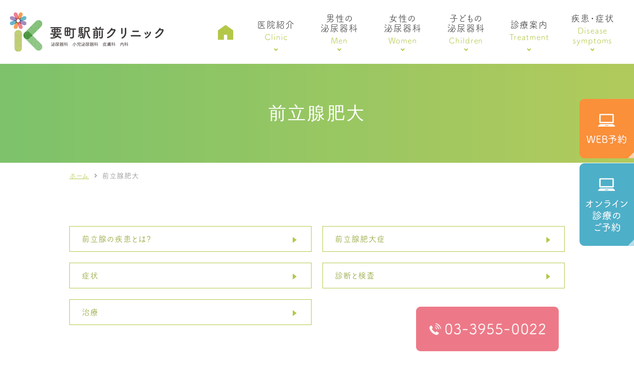

--- FILE ---
content_type: text/html; charset=UTF-8
request_url: https://www.kanamecho-ekimae.com/prostate/
body_size: 57951
content:
<!DOCTYPE html>
<html dir="ltr" lang="ja" prefix="og: https://ogp.me/ns#">
<head>
<meta name="viewport" content="width=device-width,minimum-scale=1.0,maximum-scale=2.0,user-scalable=yes,initial-scale=1.0" />
<meta http-equiv="Content-Type" content="text/html; charset=UTF-8" />

<!-- Google Tag Manager -->
<script>(function(w,d,s,l,i){w[l]=w[l]||[];w[l].push({'gtm.start':
new Date().getTime(),event:'gtm.js'});var f=d.getElementsByTagName(s)[0],
j=d.createElement(s),dl=l!='dataLayer'?'&l='+l:'';j.async=true;j.src=
'https://www.googletagmanager.com/gtm.js?id='+i+dl;f.parentNode.insertBefore(j,f);
})(window,document,'script','dataLayer','GTM-KGHS9WK');</script>
<!-- End Google Tag Manager -->
	<style>img:is([sizes="auto" i], [sizes^="auto," i]) { contain-intrinsic-size: 3000px 1500px }</style>
	
		<!-- All in One SEO 4.9.1 - aioseo.com -->
		<title>前立腺肥大｜豊島区の泌尿器科｜要町駅より徒歩1分、要町駅前クリニック</title>
	<meta name="description" content="前立腺の疾患で代表的な疾患に「前立腺肥大症」があります。前立腺肥大症による排尿障害を放置しておくと感染症や腎不全などの発症リスクが高まります。豊島区の泌尿器科、要町駅前クリニックでは、泌尿器科専門医が適切な検査と治療を行っております。お気軽にご相談ください。" />
	<meta name="robots" content="max-image-preview:large" />
	<link rel="canonical" href="https://www.kanamecho-ekimae.com/prostate/" />
	<meta name="generator" content="All in One SEO (AIOSEO) 4.9.1" />
		<meta property="og:locale" content="ja_JP" />
		<meta property="og:site_name" content="要町駅前クリニック -" />
		<meta property="og:type" content="article" />
		<meta property="og:title" content="前立腺肥大｜豊島区の泌尿器科｜要町駅より徒歩1分、要町駅前クリニック" />
		<meta property="og:description" content="前立腺の疾患で代表的な疾患に「前立腺肥大症」があります。前立腺肥大症による排尿障害を放置しておくと感染症や腎不全などの発症リスクが高まります。豊島区の泌尿器科、要町駅前クリニックでは、泌尿器科専門医が適切な検査と治療を行っております。お気軽にご相談ください。" />
		<meta property="og:url" content="https://www.kanamecho-ekimae.com/prostate/" />
		<meta property="article:published_time" content="2021-08-31T05:41:36+00:00" />
		<meta property="article:modified_time" content="2021-10-07T02:37:23+00:00" />
		<meta name="twitter:card" content="summary" />
		<meta name="twitter:title" content="前立腺肥大｜豊島区の泌尿器科｜要町駅より徒歩1分、要町駅前クリニック" />
		<meta name="twitter:description" content="前立腺の疾患で代表的な疾患に「前立腺肥大症」があります。前立腺肥大症による排尿障害を放置しておくと感染症や腎不全などの発症リスクが高まります。豊島区の泌尿器科、要町駅前クリニックでは、泌尿器科専門医が適切な検査と治療を行っております。お気軽にご相談ください。" />
		<script type="application/ld+json" class="aioseo-schema">
			{"@context":"https:\/\/schema.org","@graph":[{"@type":"BreadcrumbList","@id":"https:\/\/www.kanamecho-ekimae.com\/prostate\/#breadcrumblist","itemListElement":[{"@type":"ListItem","@id":"https:\/\/www.kanamecho-ekimae.com#listItem","position":1,"name":"\u30db\u30fc\u30e0","item":"https:\/\/www.kanamecho-ekimae.com","nextItem":{"@type":"ListItem","@id":"https:\/\/www.kanamecho-ekimae.com\/prostate\/#listItem","name":"\u524d\u7acb\u817a\u80a5\u5927"}},{"@type":"ListItem","@id":"https:\/\/www.kanamecho-ekimae.com\/prostate\/#listItem","position":2,"name":"\u524d\u7acb\u817a\u80a5\u5927","previousItem":{"@type":"ListItem","@id":"https:\/\/www.kanamecho-ekimae.com#listItem","name":"\u30db\u30fc\u30e0"}}]},{"@type":"Organization","@id":"https:\/\/www.kanamecho-ekimae.com\/#organization","name":"\u8981\u753a\u99c5\u524d\u30af\u30ea\u30cb\u30c3\u30af","url":"https:\/\/www.kanamecho-ekimae.com\/"},{"@type":"WebPage","@id":"https:\/\/www.kanamecho-ekimae.com\/prostate\/#webpage","url":"https:\/\/www.kanamecho-ekimae.com\/prostate\/","name":"\u524d\u7acb\u817a\u80a5\u5927\uff5c\u8c4a\u5cf6\u533a\u306e\u6ccc\u5c3f\u5668\u79d1\uff5c\u8981\u753a\u99c5\u3088\u308a\u5f92\u6b691\u5206\u3001\u8981\u753a\u99c5\u524d\u30af\u30ea\u30cb\u30c3\u30af","description":"\u524d\u7acb\u817a\u306e\u75be\u60a3\u3067\u4ee3\u8868\u7684\u306a\u75be\u60a3\u306b\u300c\u524d\u7acb\u817a\u80a5\u5927\u75c7\u300d\u304c\u3042\u308a\u307e\u3059\u3002\u524d\u7acb\u817a\u80a5\u5927\u75c7\u306b\u3088\u308b\u6392\u5c3f\u969c\u5bb3\u3092\u653e\u7f6e\u3057\u3066\u304a\u304f\u3068\u611f\u67d3\u75c7\u3084\u814e\u4e0d\u5168\u306a\u3069\u306e\u767a\u75c7\u30ea\u30b9\u30af\u304c\u9ad8\u307e\u308a\u307e\u3059\u3002\u8c4a\u5cf6\u533a\u306e\u6ccc\u5c3f\u5668\u79d1\u3001\u8981\u753a\u99c5\u524d\u30af\u30ea\u30cb\u30c3\u30af\u3067\u306f\u3001\u6ccc\u5c3f\u5668\u79d1\u5c02\u9580\u533b\u304c\u9069\u5207\u306a\u691c\u67fb\u3068\u6cbb\u7642\u3092\u884c\u3063\u3066\u304a\u308a\u307e\u3059\u3002\u304a\u6c17\u8efd\u306b\u3054\u76f8\u8ac7\u304f\u3060\u3055\u3044\u3002","inLanguage":"ja","isPartOf":{"@id":"https:\/\/www.kanamecho-ekimae.com\/#website"},"breadcrumb":{"@id":"https:\/\/www.kanamecho-ekimae.com\/prostate\/#breadcrumblist"},"datePublished":"2021-08-31T14:41:36+09:00","dateModified":"2021-10-07T11:37:23+09:00"},{"@type":"WebSite","@id":"https:\/\/www.kanamecho-ekimae.com\/#website","url":"https:\/\/www.kanamecho-ekimae.com\/","name":"\u8981\u753a\u99c5\u524d\u30af\u30ea\u30cb\u30c3\u30af","inLanguage":"ja","publisher":{"@id":"https:\/\/www.kanamecho-ekimae.com\/#organization"}}]}
		</script>
		<!-- All in One SEO -->

<link rel="alternate" type="application/rss+xml" title="要町駅前クリニック &raquo; フィード" href="https://www.kanamecho-ekimae.com/feed/" />
<link rel="alternate" type="application/rss+xml" title="要町駅前クリニック &raquo; コメントフィード" href="https://www.kanamecho-ekimae.com/comments/feed/" />
		<!-- This site uses the Google Analytics by MonsterInsights plugin v8.1.0 - Using Analytics tracking - https://www.monsterinsights.com/ -->
							<script src="//www.googletagmanager.com/gtag/js?id=UA-209746291-1"  type="text/javascript" data-cfasync="false" async></script>
			<script type="text/javascript" data-cfasync="false">
				var mi_version = '8.1.0';
				var mi_track_user = true;
				var mi_no_track_reason = '';
				
								var disableStrs = [
															'ga-disable-UA-209746291-1',
									];

				/* Function to detect opted out users */
				function __gtagTrackerIsOptedOut() {
					for ( var index = 0; index < disableStrs.length; index++ ) {
						if ( document.cookie.indexOf( disableStrs[ index ] + '=true' ) > -1 ) {
							return true;
						}
					}

					return false;
				}

				/* Disable tracking if the opt-out cookie exists. */
				if ( __gtagTrackerIsOptedOut() ) {
					for ( var index = 0; index < disableStrs.length; index++ ) {
						window[ disableStrs[ index ] ] = true;
					}
				}

				/* Opt-out function */
				function __gtagTrackerOptout() {
					for ( var index = 0; index < disableStrs.length; index++ ) {
						document.cookie = disableStrs[ index ] + '=true; expires=Thu, 31 Dec 2099 23:59:59 UTC; path=/';
						window[ disableStrs[ index ] ] = true;
					}
				}

				if ( 'undefined' === typeof gaOptout ) {
					function gaOptout() {
						__gtagTrackerOptout();
					}
				}
								window.dataLayer = window.dataLayer || [];

				window.MonsterInsightsDualTracker = {
					helpers: {},
					trackers: {},
				};
				if ( mi_track_user ) {
					function __gtagDataLayer() {
						dataLayer.push( arguments );
					}

					function __gtagTracker( type, name, parameters ) {
						if ( type === 'event' ) {
							
															parameters.send_to = monsterinsights_frontend.ua;
								__gtagDataLayer.apply( null, arguments );
													} else {
							__gtagDataLayer.apply( null, arguments );
						}
					}
					__gtagTracker( 'js', new Date() );
					__gtagTracker( 'set', {
						'developer_id.dZGIzZG' : true,
											} );
															__gtagTracker( 'config', 'UA-209746291-1', {"forceSSL":"true","link_attribution":"true"} );
										window.gtag = __gtagTracker;										(
						function () {
							/* https://developers.google.com/analytics/devguides/collection/analyticsjs/ */
							/* ga and __gaTracker compatibility shim. */
							var noopfn = function () {
								return null;
							};
							var newtracker = function () {
								return new Tracker();
							};
							var Tracker = function () {
								return null;
							};
							var p = Tracker.prototype;
							p.get = noopfn;
							p.set = noopfn;
							p.send = function (){
								var args = Array.prototype.slice.call(arguments);
								args.unshift( 'send' );
								__gaTracker.apply(null, args);
							};
							var __gaTracker = function () {
								var len = arguments.length;
								if ( len === 0 ) {
									return;
								}
								var f = arguments[len - 1];
								if ( typeof f !== 'object' || f === null || typeof f.hitCallback !== 'function' ) {
									if ( 'send' === arguments[0] ) {
										var hitConverted, hitObject = false, action;
										if ( 'event' === arguments[1] ) {
											if ( 'undefined' !== typeof arguments[3] ) {
												hitObject = {
													'eventAction': arguments[3],
													'eventCategory': arguments[2],
													'eventLabel': arguments[4],
													'value': arguments[5] ? arguments[5] : 1,
												}
											}
										}
										if ( 'pageview' === arguments[1] ) {
											if ( 'undefined' !== typeof arguments[2] ) {
												hitObject = {
													'eventAction': 'page_view',
													'page_path' : arguments[2],
												}
											}
										}
										if ( typeof arguments[2] === 'object' ) {
											hitObject = arguments[2];
										}
										if ( typeof arguments[5] === 'object' ) {
											Object.assign( hitObject, arguments[5] );
										}
										if ( 'undefined' !== typeof arguments[1].hitType ) {
											hitObject = arguments[1];
											if ( 'pageview' === hitObject.hitType ) {
												hitObject.eventAction = 'page_view';
											}
										}
										if ( hitObject ) {
											action = 'timing' === arguments[1].hitType ? 'timing_complete' : hitObject.eventAction;
											hitConverted = mapArgs( hitObject );
											__gtagTracker( 'event', action, hitConverted );
										}
									}
									return;
								}

								function mapArgs( args ) {
									var arg, hit = {};
									var gaMap = {
										'eventCategory': 'event_category',
										'eventAction': 'event_action',
										'eventLabel': 'event_label',
										'eventValue': 'event_value',
										'nonInteraction': 'non_interaction',
										'timingCategory': 'event_category',
										'timingVar': 'name',
										'timingValue': 'value',
										'timingLabel': 'event_label',
										'page' : 'page_path',
										'location' : 'page_location',
										'title' : 'page_title',
									};
									for ( arg in args ) {
																				if ( ! ( ! args.hasOwnProperty(arg) || ! gaMap.hasOwnProperty(arg) ) ) {
											hit[gaMap[arg]] = args[arg];
										} else {
											hit[arg] = args[arg];
										}
									}
									return hit;
								}

								try {
									f.hitCallback();
								} catch ( ex ) {
								}
							};
							__gaTracker.create = newtracker;
							__gaTracker.getByName = newtracker;
							__gaTracker.getAll = function () {
								return [];
							};
							__gaTracker.remove = noopfn;
							__gaTracker.loaded = true;
							window['__gaTracker'] = __gaTracker;
						}
					)();
									} else {
										console.log( "" );
					( function () {
							function __gtagTracker() {
								return null;
							}
							window['__gtagTracker'] = __gtagTracker;
							window['gtag'] = __gtagTracker;
					} )();
									}
			</script>
				<!-- / Google Analytics by MonsterInsights -->
		<style id='classic-theme-styles-inline-css'>
/*! This file is auto-generated */
.wp-block-button__link{color:#fff;background-color:#32373c;border-radius:9999px;box-shadow:none;text-decoration:none;padding:calc(.667em + 2px) calc(1.333em + 2px);font-size:1.125em}.wp-block-file__button{background:#32373c;color:#fff;text-decoration:none}
</style>
<link rel='stylesheet' id='aioseo/css/src/vue/standalone/blocks/table-of-contents/global.scss-css' href='https://www.kanamecho-ekimae.com/wp-content/plugins/all-in-one-seo-pack/dist/Lite/assets/css/table-of-contents/global.e90f6d47.css' media='all' />
<style id='global-styles-inline-css'>
:root{--wp--preset--aspect-ratio--square: 1;--wp--preset--aspect-ratio--4-3: 4/3;--wp--preset--aspect-ratio--3-4: 3/4;--wp--preset--aspect-ratio--3-2: 3/2;--wp--preset--aspect-ratio--2-3: 2/3;--wp--preset--aspect-ratio--16-9: 16/9;--wp--preset--aspect-ratio--9-16: 9/16;--wp--preset--color--black: #000000;--wp--preset--color--cyan-bluish-gray: #abb8c3;--wp--preset--color--white: #ffffff;--wp--preset--color--pale-pink: #f78da7;--wp--preset--color--vivid-red: #cf2e2e;--wp--preset--color--luminous-vivid-orange: #ff6900;--wp--preset--color--luminous-vivid-amber: #fcb900;--wp--preset--color--light-green-cyan: #7bdcb5;--wp--preset--color--vivid-green-cyan: #00d084;--wp--preset--color--pale-cyan-blue: #8ed1fc;--wp--preset--color--vivid-cyan-blue: #0693e3;--wp--preset--color--vivid-purple: #9b51e0;--wp--preset--gradient--vivid-cyan-blue-to-vivid-purple: linear-gradient(135deg,rgba(6,147,227,1) 0%,rgb(155,81,224) 100%);--wp--preset--gradient--light-green-cyan-to-vivid-green-cyan: linear-gradient(135deg,rgb(122,220,180) 0%,rgb(0,208,130) 100%);--wp--preset--gradient--luminous-vivid-amber-to-luminous-vivid-orange: linear-gradient(135deg,rgba(252,185,0,1) 0%,rgba(255,105,0,1) 100%);--wp--preset--gradient--luminous-vivid-orange-to-vivid-red: linear-gradient(135deg,rgba(255,105,0,1) 0%,rgb(207,46,46) 100%);--wp--preset--gradient--very-light-gray-to-cyan-bluish-gray: linear-gradient(135deg,rgb(238,238,238) 0%,rgb(169,184,195) 100%);--wp--preset--gradient--cool-to-warm-spectrum: linear-gradient(135deg,rgb(74,234,220) 0%,rgb(151,120,209) 20%,rgb(207,42,186) 40%,rgb(238,44,130) 60%,rgb(251,105,98) 80%,rgb(254,248,76) 100%);--wp--preset--gradient--blush-light-purple: linear-gradient(135deg,rgb(255,206,236) 0%,rgb(152,150,240) 100%);--wp--preset--gradient--blush-bordeaux: linear-gradient(135deg,rgb(254,205,165) 0%,rgb(254,45,45) 50%,rgb(107,0,62) 100%);--wp--preset--gradient--luminous-dusk: linear-gradient(135deg,rgb(255,203,112) 0%,rgb(199,81,192) 50%,rgb(65,88,208) 100%);--wp--preset--gradient--pale-ocean: linear-gradient(135deg,rgb(255,245,203) 0%,rgb(182,227,212) 50%,rgb(51,167,181) 100%);--wp--preset--gradient--electric-grass: linear-gradient(135deg,rgb(202,248,128) 0%,rgb(113,206,126) 100%);--wp--preset--gradient--midnight: linear-gradient(135deg,rgb(2,3,129) 0%,rgb(40,116,252) 100%);--wp--preset--font-size--small: 13px;--wp--preset--font-size--medium: 20px;--wp--preset--font-size--large: 36px;--wp--preset--font-size--x-large: 42px;--wp--preset--spacing--20: 0.44rem;--wp--preset--spacing--30: 0.67rem;--wp--preset--spacing--40: 1rem;--wp--preset--spacing--50: 1.5rem;--wp--preset--spacing--60: 2.25rem;--wp--preset--spacing--70: 3.38rem;--wp--preset--spacing--80: 5.06rem;--wp--preset--shadow--natural: 6px 6px 9px rgba(0, 0, 0, 0.2);--wp--preset--shadow--deep: 12px 12px 50px rgba(0, 0, 0, 0.4);--wp--preset--shadow--sharp: 6px 6px 0px rgba(0, 0, 0, 0.2);--wp--preset--shadow--outlined: 6px 6px 0px -3px rgba(255, 255, 255, 1), 6px 6px rgba(0, 0, 0, 1);--wp--preset--shadow--crisp: 6px 6px 0px rgba(0, 0, 0, 1);}:where(.is-layout-flex){gap: 0.5em;}:where(.is-layout-grid){gap: 0.5em;}body .is-layout-flex{display: flex;}.is-layout-flex{flex-wrap: wrap;align-items: center;}.is-layout-flex > :is(*, div){margin: 0;}body .is-layout-grid{display: grid;}.is-layout-grid > :is(*, div){margin: 0;}:where(.wp-block-columns.is-layout-flex){gap: 2em;}:where(.wp-block-columns.is-layout-grid){gap: 2em;}:where(.wp-block-post-template.is-layout-flex){gap: 1.25em;}:where(.wp-block-post-template.is-layout-grid){gap: 1.25em;}.has-black-color{color: var(--wp--preset--color--black) !important;}.has-cyan-bluish-gray-color{color: var(--wp--preset--color--cyan-bluish-gray) !important;}.has-white-color{color: var(--wp--preset--color--white) !important;}.has-pale-pink-color{color: var(--wp--preset--color--pale-pink) !important;}.has-vivid-red-color{color: var(--wp--preset--color--vivid-red) !important;}.has-luminous-vivid-orange-color{color: var(--wp--preset--color--luminous-vivid-orange) !important;}.has-luminous-vivid-amber-color{color: var(--wp--preset--color--luminous-vivid-amber) !important;}.has-light-green-cyan-color{color: var(--wp--preset--color--light-green-cyan) !important;}.has-vivid-green-cyan-color{color: var(--wp--preset--color--vivid-green-cyan) !important;}.has-pale-cyan-blue-color{color: var(--wp--preset--color--pale-cyan-blue) !important;}.has-vivid-cyan-blue-color{color: var(--wp--preset--color--vivid-cyan-blue) !important;}.has-vivid-purple-color{color: var(--wp--preset--color--vivid-purple) !important;}.has-black-background-color{background-color: var(--wp--preset--color--black) !important;}.has-cyan-bluish-gray-background-color{background-color: var(--wp--preset--color--cyan-bluish-gray) !important;}.has-white-background-color{background-color: var(--wp--preset--color--white) !important;}.has-pale-pink-background-color{background-color: var(--wp--preset--color--pale-pink) !important;}.has-vivid-red-background-color{background-color: var(--wp--preset--color--vivid-red) !important;}.has-luminous-vivid-orange-background-color{background-color: var(--wp--preset--color--luminous-vivid-orange) !important;}.has-luminous-vivid-amber-background-color{background-color: var(--wp--preset--color--luminous-vivid-amber) !important;}.has-light-green-cyan-background-color{background-color: var(--wp--preset--color--light-green-cyan) !important;}.has-vivid-green-cyan-background-color{background-color: var(--wp--preset--color--vivid-green-cyan) !important;}.has-pale-cyan-blue-background-color{background-color: var(--wp--preset--color--pale-cyan-blue) !important;}.has-vivid-cyan-blue-background-color{background-color: var(--wp--preset--color--vivid-cyan-blue) !important;}.has-vivid-purple-background-color{background-color: var(--wp--preset--color--vivid-purple) !important;}.has-black-border-color{border-color: var(--wp--preset--color--black) !important;}.has-cyan-bluish-gray-border-color{border-color: var(--wp--preset--color--cyan-bluish-gray) !important;}.has-white-border-color{border-color: var(--wp--preset--color--white) !important;}.has-pale-pink-border-color{border-color: var(--wp--preset--color--pale-pink) !important;}.has-vivid-red-border-color{border-color: var(--wp--preset--color--vivid-red) !important;}.has-luminous-vivid-orange-border-color{border-color: var(--wp--preset--color--luminous-vivid-orange) !important;}.has-luminous-vivid-amber-border-color{border-color: var(--wp--preset--color--luminous-vivid-amber) !important;}.has-light-green-cyan-border-color{border-color: var(--wp--preset--color--light-green-cyan) !important;}.has-vivid-green-cyan-border-color{border-color: var(--wp--preset--color--vivid-green-cyan) !important;}.has-pale-cyan-blue-border-color{border-color: var(--wp--preset--color--pale-cyan-blue) !important;}.has-vivid-cyan-blue-border-color{border-color: var(--wp--preset--color--vivid-cyan-blue) !important;}.has-vivid-purple-border-color{border-color: var(--wp--preset--color--vivid-purple) !important;}.has-vivid-cyan-blue-to-vivid-purple-gradient-background{background: var(--wp--preset--gradient--vivid-cyan-blue-to-vivid-purple) !important;}.has-light-green-cyan-to-vivid-green-cyan-gradient-background{background: var(--wp--preset--gradient--light-green-cyan-to-vivid-green-cyan) !important;}.has-luminous-vivid-amber-to-luminous-vivid-orange-gradient-background{background: var(--wp--preset--gradient--luminous-vivid-amber-to-luminous-vivid-orange) !important;}.has-luminous-vivid-orange-to-vivid-red-gradient-background{background: var(--wp--preset--gradient--luminous-vivid-orange-to-vivid-red) !important;}.has-very-light-gray-to-cyan-bluish-gray-gradient-background{background: var(--wp--preset--gradient--very-light-gray-to-cyan-bluish-gray) !important;}.has-cool-to-warm-spectrum-gradient-background{background: var(--wp--preset--gradient--cool-to-warm-spectrum) !important;}.has-blush-light-purple-gradient-background{background: var(--wp--preset--gradient--blush-light-purple) !important;}.has-blush-bordeaux-gradient-background{background: var(--wp--preset--gradient--blush-bordeaux) !important;}.has-luminous-dusk-gradient-background{background: var(--wp--preset--gradient--luminous-dusk) !important;}.has-pale-ocean-gradient-background{background: var(--wp--preset--gradient--pale-ocean) !important;}.has-electric-grass-gradient-background{background: var(--wp--preset--gradient--electric-grass) !important;}.has-midnight-gradient-background{background: var(--wp--preset--gradient--midnight) !important;}.has-small-font-size{font-size: var(--wp--preset--font-size--small) !important;}.has-medium-font-size{font-size: var(--wp--preset--font-size--medium) !important;}.has-large-font-size{font-size: var(--wp--preset--font-size--large) !important;}.has-x-large-font-size{font-size: var(--wp--preset--font-size--x-large) !important;}
:where(.wp-block-post-template.is-layout-flex){gap: 1.25em;}:where(.wp-block-post-template.is-layout-grid){gap: 1.25em;}
:where(.wp-block-columns.is-layout-flex){gap: 2em;}:where(.wp-block-columns.is-layout-grid){gap: 2em;}
:root :where(.wp-block-pullquote){font-size: 1.5em;line-height: 1.6;}
</style>
<link rel='stylesheet' id='biz-cal-style-css' href='https://www.kanamecho-ekimae.com/wp-content/plugins/biz-calendar/biz-cal.css' media='all' />
<link rel='stylesheet' id='vender-style-css' href='https://www.kanamecho-ekimae.com/wp-content/themes/original/assets/vender/vender.css' media='all' />
<link rel='stylesheet' id='scrollhint-style-css' href='https://unpkg.com/scroll-hint@latest/css/scroll-hint.css' media='all' />
<link rel='stylesheet' id='slider-pro-style-css' href='https://www.kanamecho-ekimae.com/wp-content/themes/original/assets/css/slider-pro.min.css' media='all' />
<link rel='stylesheet' id='bond-style-css' href='https://www.kanamecho-ekimae.com/wp-content/themes/original/assets/css/bond.css' media='all' />
<link rel='stylesheet' id='original-style-css' href='https://www.kanamecho-ekimae.com/wp-content/themes/original/assets/css/originalstyle.css' media='all' />
<link rel='stylesheet' id='theme-style-css' href='https://www.kanamecho-ekimae.com/wp-content/themes/original/style.css' media='all' />
<script id="monsterinsights-frontend-script-js-extra">
var monsterinsights_frontend = {"js_events_tracking":"true","download_extensions":"doc,pdf,ppt,zip,xls,docx,pptx,xlsx","inbound_paths":"[{\"path\":\"\\\/go\\\/\",\"label\":\"affiliate\"},{\"path\":\"\\\/recommend\\\/\",\"label\":\"affiliate\"}]","home_url":"https:\/\/www.kanamecho-ekimae.com","hash_tracking":"false","ua":"UA-209746291-1","v4_id":""};
</script>
<script src="https://www.kanamecho-ekimae.com/wp-content/plugins/google-analytics-for-wordpress/assets/js/frontend-gtag.min.js" id="monsterinsights-frontend-script-js"></script>
<script src="https://ajax.googleapis.com/ajax/libs/jquery/1.10.1/jquery.min.js" id="jquery-js"></script>
<script id="biz-cal-script-js-extra">
var bizcalOptions = {"holiday_title":"\u4f11\u8a3a\u65e5","sun":"on","thu":"on","holiday":"on","temp_holidays":"2025-12-31\r\n2025-12-30\r\n2025-12-29\r\n2025-11-24\r\n2025-11-03\r\n2025-10-13\r\n2025-09-23\r\n2025-09-15\r\n2025-09-06\r\n2025-09-05\r\n2025-08-16\r\n2025-08-15\r\n2025-08-13\r\n2025-08-12\r\n2025-08-11\r\n2025-07-26\r\n2025-07-25\r\n2025-07-21\r\n2025-05-31\r\n2025-05-06\r\n2025-05-05\r\n2025-05-03\r\n2025-05-02\r\n2025-04-29\r\n2025-04-18\r\n2025-02-24\r\n2025-02-11\r\n2025-01-13\r\n2025-01-04\r\n2025-01-03\r\n2025-01-02\r\n2025-01-01\r\n2024-12-31\r\n2024-12-30\r\n2024-12-29\r\n2024-12-25\r\n2024-12-27\r\n2024-11-23\r\n2024-11-04\r\n2024-10-14\r\n2024-09-23\r\n2024-09-16\r\n2024-09-07\r\n2024-09-06\r\n2024-08-12\r\n2024-08-24\r\n2024-08-26\r\n2024-08-27\r\n2024-08-28\r\n2024-08-10\r\n2024-08-09\r\n2024-07-15\r\n2024-07-12\r\n2024-07-10\r\n2024-06-01\r\n2024-05-06\r\n2024-05-04\r\n2024-05-03\r\n2024-04-29\r\n2024-03-29\r\n2024-01-03\r\n2024-01-02\r\n2024-01-01\r\n2023-12-31\r\n2023-12-30\r\n2023-12-28\r\n2023-12-29\r\n2023-12-28\r\n2023-11-23\r\n2023-11-03\r\n2023-10-09\r\n2023-09-23\r\n2023-09-20\r\n2023-09-19\r\n2023-09-18\r\n2023-08-12\r\n2023-08-11\r\n2023-07-21\r\n2023-07-17\r\n2023-05-05\r\n2023-05-04\r\n2023-05-03\r\n2023-04-29\r\n2023-04-22\r\n2023-03-21\r\n2023-02-23\r\n2023-02-11\r\n2023-01-09\r\n2023-01-03\r\n2023-01-02\r\n2023-01-01\r\n2022-12-31\r\n2022-12-30\r\n2022-11-23\r\n2022-11-03\r\n2022-10-10\r\n2022-09-23\r\n2022-09-19\r\n2022-08-11\r\n2022-08-03\r\n2022-08-02\r\n2022-08-01\r\n2022-07-20\r\n2022-07-18\r\n2022-05-05\r\n2022-05-04\r\n2022-05-03\r\n2022-05-02\r\n2022-04-29\r\n2022-03-21\r\n2022-02-23\r\n2022-02-03\r\n2022-02-11\r\n2022-02-10\r\n2022-02-17\r\n2022-02-24\r\n2022-01-06\r\n2022-01-13\r\n2022-01-20\r\n2022-01-27\r\n2022-01-10\r\n2022-01-01\r\n2022-01-02\r\n2022-01-03\r\n2022-01-04\r\n2021-12-30\r\n2021-12-31\r\n2021-12-09\r\n2021-11-03\r\n2021-11-23\r\n2021-09-20\r\n2021-09-23\r\n\r\n\r\n","temp_weekdays":"","eventday_title":"\u5348\u524d\u8a3a\u7642","eventday_url":"","eventdays":"2025-12-27\r\n2025-12-20\r\n2025-12-13\r\n2025-12-06\r\n2025-11-29\r\n2025-11-22\r\n2025-11-15\r\n2025-11-08\r\n2025-11-01\r\n2025-10-25\r\n2025-10-18\r\n2025-10-11\r\n2025-10-04\r\n2025-09-27\r\n2025-09-20\r\n2025-09-13\r\n2025-08-30\r\n2025-08-23\r\n2025-08-09\r\n2025-08-02\r\n2025-07-19\r\n2025-07-12\r\n2025-07-05\r\n2025-06-28\r\n2025-06-21\r\n2025-06-14\r\n2025-06-07\r\n2025-05-24\r\n2025-05-17\r\n2025-05-10\r\n2025-04-26\r\n2025-04-12\r\n2025-04-05\r\n2025-03-29\r\n2025-03-22\r\n2025-03-15\r\n2025-03-08\r\n2025-03-01\r\n2025-02-22\r\n2025-02-15\r\n2025-02-08\r\n2025-02-01\r\n2025-01-25\r\n2025-01-18\r\n2025-01-11\r\n2024-12-28\r\n2024-12-21\r\n2024-12-14\r\n2024-12-07\r\n2024-11-30\r\n2024-11-16\r\n2024-11-09\r\n2024-11-02\r\n2024-10-26\r\n2024-10-19\r\n2024-10-12\r\n2024-10-05\r\n2024-09-28\r\n2024-09-21\r\n2024-09-14\r\n2024-08-31\r\n2024-08-24\r\n2024-08-17\r\n2024-08-03\r\n2024-07-27\r\n2024-07-20\r\n2024-07-13\r\n2024-07-06\r\n2024-06-29\r\n2024-06-22\r\n2024-06-15\r\n2024-06-08\r\n2024-06-01\r\n2024-05-25\r\n2024-05-18\r\n2024-05-11\r\n2024-04-27\r\n2024-04-20\r\n2024-04-13\r\n2024-04-06\r\n2024-03-30\r\n2024-03-23\r\n2024-03-16\r\n2024-03-09\r\n2024-03-02\r\n2024-02-24\r\n2024-02-17\r\n2024-02-10\r\n2024-02-03\r\n2024-01-27\r\n2024-01-20\r\n2024-01-13\r\n2024-01-06\r\n2023-12-23\r\n2023-12-16\r\n2023-12-09\r\n2023-12-02\r\n2023-11-25\r\n2023-11-18\r\n2023-11-11\r\n2023-11-04\r\n2023-10-28\r\n2023-10-21\r\n2023-10-14\r\n2023-10-07\r\n2023-09-30\r\n2023-09-16\r\n2023-09-09\r\n2023-09-06\r\n2023-09-02\r\n2023-08-26\r\n2023-08-19\r\n2023-08-05\r\n2023-07-29\r\n2023-07-29\r\n2023-07-22\r\n2023-07-15\r\n2023-07-08\r\n2023-07-01\r\n2023-06-24\r\n2023-06-17\r\n2023-06-10\r\n2023-06-03\r\n2023-05-27\r\n2023-05-20\r\n2023-05-13\r\n2023-05-06\r\n2023-04-15\r\n2023-04-08\r\n2023-04-01\r\n2023-03-25\r\n2023-03-18\r\n2023-03-11\r\n2023-03-04\r\n2023-02-25\r\n2023-02-18\r\n2023-02-04\r\n2023-01-28\r\n2023-01-21\r\n2023-01-14\r\n2023-01-07\r\n2022-02-05\r\n2022-02-12\r\n2022-02-19\r\n2022-02-26\r\n2022-01-08\r\n2022-01-15\r\n2022-01-22\r\n2022-01-29\r\n2021-12-02\r\n2021-12-16\r\n2021-12-23\r\n2021-12-04\r\n2021-12-11\r\n2021-12-18\r\n2021-12-25\r\n2021-12-29\r\n2021-11-27\r\n2021-11-20\r\n2021-11-13\r\n2021-11-06\r\n2021-11-25\r\n2021-11-18\r\n2021-11-11\r\n2021-11-04\r\n2021-10-02\r\n2021-10-07\r\n2021-10-09\r\n2021-10-14\r\n2021-10-16\r\n2021-10-21\r\n2021-10-23\r\n2021-10-28\r\n2021-10-30\r\n2021-09-02\r\n2021-09-04\r\n2021-09-09\r\n2021-09-11\r\n2021-09-16\r\n2021-09-18\r\n2021-09-25","month_limit":"\u5236\u9650\u306a\u3057","nextmonthlimit":"12","prevmonthlimit":"12","plugindir":"https:\/\/www.kanamecho-ekimae.com\/wp-content\/plugins\/biz-calendar\/","national_holiday":""};
</script>
<script src="https://www.kanamecho-ekimae.com/wp-content/plugins/biz-calendar/calendar.js" id="biz-cal-script-js"></script>
<link href="https://fonts.googleapis.com/icon?family=Material+Icons" rel="stylesheet">
<script>
  (function(d) {
    var config = {
      kitId: 'rvm0tfz',
      scriptTimeout: 3000,
      async: true
    },
h=d.documentElement,t=setTimeout(function(){h.className=h.className.replace(/\bwf-loading\b/g,"")+" wf-inactive";},config.scriptTimeout),tk=d.createElement("script"),f=false,s=d.getElementsByTagName("script")[0],a;h.className+=" wf-loading";tk.src='https://use.typekit.net/'+config.kitId+'.js';tk.async=true;tk.onload=tk.onreadystatechange=function(){a=this.readyState;if(f||a&&a!="complete"&&a!="loaded")return;f=true;clearTimeout(t);try{Typekit.load(config)}catch(e){}};s.parentNode.insertBefore(tk,s)
  })(document);
</script>
<link href=”https://fonts.googleapis.com/css?family=Noto+Sans+JP&amp;subset=japanese” rel=”stylesheet”>
<!-- Begin Mieruca Embed Code -->
<script type="text/javascript" id="mierucajs">
window.__fid = window.__fid || [];__fid.push([691221565]);
(function() {
function mieruca(){if(typeof window.__fjsld != "undefined") return; window.__fjsld = 1; var fjs = document.createElement('script'); fjs.type = 'text/javascript'; fjs.async = true; fjs.id = "fjssync"; var timestamp = new Date;fjs.src = ('https:' == document.location.protocol ? 'https' : 'http') + '://hm.mieru-ca.com/service/js/mieruca-hm.js?v='+ timestamp.getTime(); var x = document.getElementsByTagName('script')[0]; x.parentNode.insertBefore(fjs, x); };
setTimeout(mieruca, 500); document.readyState != "complete" ? (window.attachEvent ? window.attachEvent("onload", mieruca) : window.addEventListener("load", mieruca, false)) : mieruca();
})();
</script>
<!-- End Mieruca Embed Code -->
</head>
<body class="wp-singular page-template-default page page-id-121 wp-theme-original page-name-prostate" >
<!-- Google Tag Manager (noscript) -->
<noscript><iframe src="https://www.googletagmanager.com/ns.html?id=GTM-KGHS9WK"
height="0" width="0" style="display:none;visibility:hidden"></iframe></noscript>
<!-- End Google Tag Manager (noscript) -->
 
	
<div id="loading__wrapper">
<div id="wrap">
<header id="header" class="header">
<div class="container">
<div class="header_inner">
<div class="sp_header_inner">
<div class="header_logo"><a href="https://www.kanamecho-ekimae.com/"><img src="https://www.kanamecho-ekimae.com/wp-content/webp-express/webp-images/themes/original/assets/img/common/logo.png.webp" class="pc" alt="要町駅前クリニック"><img src="https://www.kanamecho-ekimae.com/wp-content/webp-express/webp-images/themes/original/assets/img/common/sp_logo.png.webp" class="sp" alt="要町駅前クリニック"></a>
</div>
<nav id="sp_nav" class="sp sp_nav">
<ul class="header_nav">
<li class="hdr_tel header_nav-item"><a href="tel:0339550022" onclick="gtag('event', 'phone-number-tap', {'event_category': 'smartphone','event_label': 'main'});"><img src="https://www.kanamecho-ekimae.com/wp-content/webp-express/webp-images/themes/original/assets/img/common/sp_nav01.png.webp" alt="03-3955-0022"></a></li>
<li class="hdr_access header_nav-item"><a href="https://www.kanamecho-ekimae.com/clinic/#a03"><img src="https://www.kanamecho-ekimae.com/wp-content/webp-express/webp-images/themes/original/assets/img/common/sp_nav02.png.webp" alt="アクセス"></a></li>
<li id="toggle" class="header_nav-item"><a><img src="https://www.kanamecho-ekimae.com/wp-content/webp-express/webp-images/themes/original/assets/img/common/sp_nav03.png.webp" alt="メニュー">
</a></li>
</ul>
</nav>
</div>
<nav id="nav" >
<ul id="menu-header_menu" class="header_menu">
<div class="sp">
<script defer src="https://ubie.app/gcs/pre-inquiry-window-banner/script-1.0.1.js"></script>
<div
        id="ubie-dedicated-inquiry-banner"
        style="display:inline-block;"
        data-ubie-href="https://ubie.app/institutions/e280eee2-6cb7-4dc9-b06f-d713b83d1634/dedicated-inquiry"
        data-banner-type="rectangle-s"
        data-width="340"
></div>
</div>
<li class="menu-item nav01"><a href="https://www.kanamecho-ekimae.com/"><span><img src="https://www.kanamecho-ekimae.com/wp-content/webp-express/webp-images/themes/original/assets/img/common/home.png.webp" alt="HOME"></span></a></li>
<li class="menu-item nav02"><a><span>医院紹介<span class="en_text">Clinic</span></span></a>
<ul class="sub-menu">
<li><a href="https://www.kanamecho-ekimae.com/clinic/">医院紹介</a></li>
<li><a href="https://www.kanamecho-ekimae.com/clinic/#a03">アクセス</a></li>
<li><a href="https://www.kanamecho-ekimae.com/clinic/#a02">診療時間</li><li><a href="https://www.kanamecho-ekimae.com/doctor/">医師紹介</a></li>
<li><a href="https://www.kanamecho-ekimae.com/online/">オンライン診療</li><li><a href="https://www.kanamecho-ekimae.com/covid19/">当院のコロナ対策</a></li><li><a href="https://www.kanamecho-ekimae.com/recruit/">求人案内</a></li><li><a href="https://www.instagram.com/kanamecho_ekimae_clinic/" target="_blank">インスタグラムはこちら！</li><li></ul></li><li class="menu-item nav03"><a><span><span class="pc_br">男性の</span>泌尿器科<span class="en_text">Men</span></span></a>
<ul class="sub-menu">
<li><a href="https://www.kanamecho-ekimae.com/prostate/">前立腺肥大</a></li>
<li><a href="https://www.kanamecho-ekimae.com/cystitis/">膀胱炎</a></li>
<li><a href="https://www.kanamecho-ekimae.com/menopause/#a01">男性更年期障害</a></li>
<li><a href="https://www.kanamecho-ekimae.com/cancer/">泌尿器のがんフォロー</a></li>
<li><a href="https://www.kanamecho-ekimae.com/sexually-transmitted-diseases/">性感染症</a></li>
</ul>
</li>
<li class="menu-item nav04"><a><span><span class="pc_br">女性の</span>泌尿器科<span class="en_text">Women</span></span></a>
<ul class="sub-menu">
<li><a href="https://www.kanamecho-ekimae.com/cystitis/">膀胱炎</a></li>
<li><a href="https://www.kanamecho-ekimae.com/urinary-incontinence/">尿失禁</a></li>
<li><a href="https://www.kanamecho-ekimae.com/overactive-bladder/">過活動膀胱</a></li>
<li><a href="https://www.kanamecho-ekimae.com/cancer/">泌尿器のがんフォロー</a></li>
<li><a href="https://www.kanamecho-ekimae.com/sexually-transmitted-diseases/">性感染症</a></li>
<li><a href="https://www.kanamecho-ekimae.com/botulinum/">ボツリヌス療法</a></li>
</ul>
</li>
<li class="menu-item nav05"><a><span><span class="pc_br">子どもの</span>泌尿器科<span class="en_text">Children</span></span></a>
<ul class="sub-menu">
<li><a href="https://www.kanamecho-ekimae.com/bedwetting/">おねしょ（夜尿症）</a></li>
<li><a href="https://www.kanamecho-ekimae.com/testes/">停留精巣、遊走精巣</a></li>
<li><a href="https://www.kanamecho-ekimae.com/child-uncut/">包茎</a></li>
<li><a href="https://www.kanamecho-ekimae.com/child-urology/#a02-1">水腎症</a></li>
<li><a href="https://www.kanamecho-ekimae.com/child-urology/#a02-2">膀胱尿管逆流症</a></li>
<li><a href="https://www.kanamecho-ekimae.com/child-urology/#a03-1">尿道下裂</a></li>
</ul>
</li>
<li class="menu-item nav06"><a><span>診療案内<span class="en_text">Treatment</span></span></a>
<ul class="sub-menu">
<li><a href="https://www.kanamecho-ekimae.com/man-urology/">男性の泌尿器科</a></li>
<li><a href="https://www.kanamecho-ekimae.com/woman-urology/">女性の泌尿器科</a></li>
<li><a href="https://www.kanamecho-ekimae.com/child-urology/">子どもの泌尿器科</a></li>
<li><a href="https://www.kanamecho-ekimae.com/internal-medicine/">内科</a></li>
<li><a href="https://www.kanamecho-ekimae.com/dermatology/">皮膚科</a></li>
<li><a href="https://www.kanamecho-ekimae.com/vaccination/">ワクチン接種</a></li>
<li><a href="https://www.kanamecho-ekimae.com/actual-cost/">自費診療</a></li>
<li><a href="https://www.kanamecho-ekimae.com/customs/">性風俗店の検査</a></li>
<li><a href="https://www.kanamecho-ekimae.com/std/">性病検査(STD)<br>料金表</a></li>
</ul>
</li>
<li class="menu-item nav07"><a><span>疾患・症状<span class="en_text">Disease symptoms</span></span></a>
<div class="sub-menu_wrap">
<ul class="sub-menu">
<li class="ttl">泌尿器の症状</li>
<li><ul>
<li><a href="https://www.kanamecho-ekimae.com/hematuria/">血尿</a></li>
<li><a href="https://www.kanamecho-ekimae.com/frequent-urination/">頻尿</a></li>
<li><a href="https://www.kanamecho-ekimae.com/urination/">排尿痛</a></li>
</ul></li>
<li><ul>
<li><a href="https://www.kanamecho-ekimae.com/residual-urine/">残尿感</a></li>
<li><a href="https://www.kanamecho-ekimae.com/muddy/">尿の濁り</a></li>
</ul></li>
</ul>
<ul class="sub-menu">
<li class="ttl">皮膚科の疾患</li>
<li><ul>
<li><a href="https://www.kanamecho-ekimae.com/dermatology#a02_02">じんましん</a></li>
<li><a href="https://www.kanamecho-ekimae.com/dermatology#a02_03">にきび</a></li>
<li><a href="https://www.kanamecho-ekimae.com/dermatology#a02_06">いぼ・水いぼ</a></li>
<li><a href="https://www.kanamecho-ekimae.com/dermatology#a02_09">帯状疱疹</a></li>
<li><a href="https://www.kanamecho-ekimae.com/dermatology#a02_12">粉瘤<br>（皮膚腫瘍）</a></li>
<li><a href="https://www.kanamecho-ekimae.com/dermatology#a02_08">ヘルペス</a></li>
<li><a href="https://www.kanamecho-ekimae.com/dermatology#a02_11">乾癬</a></li>
</ul></li>
<li><ul>
<li><a href="https://www.kanamecho-ekimae.com/dermatology#a02_04">水虫</a></li>
<li><a href="https://www.kanamecho-ekimae.com/dermatology#a02_05">巻き爪</a></li>
<li><a href="https://www.kanamecho-ekimae.com/dermatology#a02_07">たこ・魚の目</a></li>
<li><a href="https://www.kanamecho-ekimae.com/dermatology#a02_10">脂漏性皮膚炎</a></li>
<li><a href="https://www.kanamecho-ekimae.com/dermatology#a02_01">アトピー性<br>皮膚炎</a></li>
<li><a href="https://www.kanamecho-ekimae.com/dermatology#a02_13">多汗症</a></li>
</ul></li>
</ul>
<ul class="sub-menu">
<li class="ttl">その他の疾患</li>
<li><ul>
<li><a href="https://www.kanamecho-ekimae.com/menopause/#a02">ED</a></li>
<li><a href="https://www.kanamecho-ekimae.com/internal-medicine/">風邪などの<br>内科疾患</a></li>
</ul></li>
<li><ul>
<li><a href="https://www.kanamecho-ekimae.com/menopause/#a03">AGA</a></li>
</ul></li>
</ul>
</div>
</li>
</ul>
</div>
</nav>
</div>
</div>

</header>

<div id="page_title"><div class="container">
<h1 class="page_title">前立腺肥大</h1>
</div></div>
<nav id="breadcrumb">
<div class="container">
<ol itemscope itemtype="http://schema.org/BreadcrumbList">
<li itemscope itemprop="itemListElement" itemtype="http://schema.org/ListItem"><a href="https://www.kanamecho-ekimae.com" itemprop="item"><span itemprop="name">ホーム</span></a><meta itemprop="position" content="1" />&nbsp;<i class="material-icons">chevron_right</i>&nbsp;</li>
<li class="current" itemscope itemprop="itemListElement" itemtype="http://schema.org/ListItem"><a href="https://www.kanamecho-ekimae.com/prostate/"><span itemprop="name">前立腺肥大</span></a><meta itemprop="position" content="2" /></li>
</ol>
</div>
</nav>
<div id="contents">
<div class="inner">
<main id="main" class="mce-content-body post-type-page wow wp-block">
<section class="section anchor">
<div class="container">
<ul class="link_anchor link_col_2">
	<li><a href="#a01">前立腺の疾患とは？</a></li>
	<li><a href="#a02">前立腺肥大症</a></li>
	<li><a href="#a03">症状</a></li>
	<li><a href="#a04">診断と検査</a></li>
	<li><a href="#a05">治療</a></li>
</ul>
</div>
</section>
<section class="section">
<div class="container">
<div id="a01">
<h2>前立腺の疾患とは？</h2>
</div>
<div class="clearfix">
<p><img fetchpriority="high" decoding="async" class="alignright wp-image-259 size-medium" src="https://www.kanamecho-ekimae.com/wp-content/webp-express/webp-images/uploads/2021/09/0312-scaled-1-770x513.jpg.webp" alt="前立腺の疾患とは？" width="770" height="513" srcset="https://www.kanamecho-ekimae.com/wp-content/webp-express/webp-images/uploads/2021/09/0312-scaled-1-770x513.jpg.webp 770w,  https://www.kanamecho-ekimae.com/wp-content/webp-express/webp-images/uploads/2021/09/0312-scaled-1-1000x667.jpg.webp 1000w,  https://www.kanamecho-ekimae.com/wp-content/webp-express/webp-images/uploads/2021/09/0312-scaled-1-768x512.jpg.webp 768w,  https://www.kanamecho-ekimae.com/wp-content/webp-express/webp-images/uploads/2021/09/0312-scaled-1-1536x1024.jpg.webp 1536w,  https://www.kanamecho-ekimae.com/wp-content/webp-express/webp-images/uploads/2021/09/0312-scaled-1-2048x1366.jpg.webp 2048w" sizes="(max-width: 770px) 100vw, 770px" />膀胱のすぐ下にある、クルミぐらいの大きさの臓器を「前立腺」といい、排尿のコントロールに関係している部位です。</p>
<p>前立腺は精嚢（せいのう）と一緒に、精液を生成する役割を担っていて、真ん中には尿道が通っています。前立腺に関する疾患は「前立腺肥大症」が代表的です。</p>
</div>
</div>
</section>
<section class="section_bg section">
<div class="container">
<div id="a02">
<h2>前立腺肥大症</h2>
</div>
<div class="box_bg">
<p>多くの男性は加齢に伴い、尿が出にくくなります。尿が出にくくなる原因で、一番多いのが「前立腺肥大症」です。前立腺が肥大化すると尿道の圧迫が生じ、尿が出にくくなるといった排尿障害が引き起こされます。</p>
<p>前立腺肥大症による排尿障害を長期間放置すると、肥大化が進み、膀胱にたまる尿量が増え、感染症や腎不全などの発症リスクが高まります。勝手な自己判断はせずに、泌尿器科へ相談しましょう。</p>
</div>
</div>
</section>
<section class="section">
<div class="container">
<div id="a03">
<h2>症状</h2>
</div>
<p>前立腺肥大症には、排尿症状、畜尿症状、排尿後症状があります。</p>
<div class="box_border-stripe">
<h4>排尿症状</h4>
<ul class="ul_circle link_col_2 sp_list_col_2">
	<li>排尿困難</li>
	<li>尿の勢いが弱い</li>
	<li>尿を出したくてもなかなか出ない</li>
	<li>尿が途切れる</li>
	<li>力を入れないと尿が出ない</li>
	<li>尿線が分かれる</li>
</ul>
</div>
<div class="box_border-stripe">
<h4>畜尿症状</h4>
<ul class="ul_circle link_col_2 sp_list_col_2">
	<li>昼間頻尿<br />
（朝起きてから寝るまでにおおむね8回以上の排尿）</li>
	<li>夜間頻尿<br />
（就寝後1回以上、排尿のために起きる）</li>
	<li>尿意切迫感<br />
（我慢できないような強い尿意）</li>
	<li>切迫性尿失禁<br />
（尿意切迫感があり、トイレまで我慢できず漏れてしまう）</li>
</ul>
</div>
<div class="box_border-stripe">
<h4>排尿後症状</h4>
<ul class="ul_circle link_col_2 sp_list_col_2">
	<li>残尿感<br />
（排尿後、すっきりしない）</li>
	<li>排尿後尿滴下<br />
（排尿が終わったと思ったのに、尿が漏れてしまう）</li>
</ul>
</div>
</div>
</section>
<section class="section_bg section">
<div class="container">
<div id="a04">
<h2>診断と検査</h2>
</div>
<div class="clearfix">
<p><img decoding="async" class="alignright wp-image-302 size-medium" src="https://www.kanamecho-ekimae.com/wp-content/webp-express/webp-images/uploads/2021/09/0266-770x513.jpg.webp" alt="診断と検査" width="770" height="513" srcset="https://www.kanamecho-ekimae.com/wp-content/webp-express/webp-images/uploads/2021/09/0266-770x513.jpg.webp 770w,  https://www.kanamecho-ekimae.com/wp-content/webp-express/webp-images/uploads/2021/09/0266-1000x667.jpg.webp 1000w,  https://www.kanamecho-ekimae.com/wp-content/webp-express/webp-images/uploads/2021/09/0266-768x512.jpg.webp 768w,  https://www.kanamecho-ekimae.com/wp-content/webp-express/webp-images/uploads/2021/09/0266-1536x1024.jpg.webp 1536w,  https://www.kanamecho-ekimae.com/wp-content/webp-express/webp-images/uploads/2021/09/0266-2048x1365.jpg.webp 2048w" sizes="(max-width: 770px) 100vw, 770px" />問診時では、排尿障害の原因となる疾患や、その他疾患の有無、既往歴をお伺いします。そして、以下の検査を実施し、総合的に診断を下します。</p>
</div>
<div class="box_border">
<h3>IPSS（国際前立腺症状スコア）</h3>
<p>自覚症状の程度を計算するテストです。10点以上出た方は、泌尿器科への受診を推奨します。</p>
</div>
<div class="box_border">
<h3>尿流量測定（ウロフローメトリー）</h3>
<p>専用の測定装置に向かって排尿することで、尿の勢いや、排尿にかかる時間を調べます。尿流量が数値とグラフで分かるため、排尿障害の程度がすぐに確認できます。前立腺肥大症を診断する場合には、症状の進行度や、前立腺がんのような他疾患の併発の有無を確認することが重要です。</p>
</div>
<div class="box_border">
<h3>超音波検査</h3>
<p>前立腺の大きさや形状、膀胱に残っている残尿量などを調べます。</p>
</div>
<div class="box_border">
<h3>血液検査（前立腺腫瘍マーカー PSAなど）／尿検査</h3>
<p>血液検査を行うことで、腎機能障害や前立腺がんの有無が分かります。尿検査では前立腺をはじめ、他臓器の異常の有無も確認します。</p>
</div>
</div>
</section>
<section class="section">
<div class="container">
<div id="a05">
<h2>治療</h2>
</div>
<div class="clearfix">
<p><img decoding="async" class="alignright wp-image-406 size-full" src="https://www.kanamecho-ekimae.com/wp-content/webp-express/webp-images/uploads/2021/09/3111266_s.jpg.webp" alt="治療" width="640" height="427" />薬物療法を中心に行います。処方する薬剤は、前立腺肥大症による排尿障害が起こる原因によって異なります。尿道圧迫の原因が前立腺の平滑筋収縮である場合は、平滑筋を弛緩させる薬剤を、肥大した前立腺が尿道圧迫の原因である場合は、男性ホルモンの作用を抑制させ、前立腺を小さくする薬剤を処方します。</p>
<p>薬物療法で改善できるケースが多いのですが、症状が改善されない場合は、手術を検討します。手術は、「尿道から内視鏡スコープを入れて、電気メスで前立腺を切除する手術法」と、「レーザーで前立腺を切除する手術法」があります。</p>
</div>
</div>
</section></main>
<aside id="aside">
</aside>
</div>
</div>
<footer id="footer" class="footer">
<div class="footer_inner">
<div class="container">
<p class="logo"><a href="https://www.kanamecho-ekimae.com/"><img src="https://www.kanamecho-ekimae.com/wp-content/webp-express/webp-images/themes/original/assets/img/common/f_logo.png.webp" alt="要町駅前クリニック"></a></p>
<div class="footer_address columns">
<div class="col_2" id="access">
<table class="address">
<tbody>
<tr>
<th>住所</th>
<td><span class="tb_br sp_br">東京都豊島区要町1丁目1-11 </span>要町KTビル7階</td>
</tr>
<tr>
<th>電話番号</th>
<td><a href="tel:0339550022">03-3955-0022</a></td>
</tr>
<tr>
<th>最寄り駅</th>
<td>要町駅から徒歩1分</td>
</tr>
</tbody>
</table>
</div>
<div class="col_2" id="time">
<table class="table_timetable">
<thead>
<tr>
<th>診療時間</th>
<th>月</th>
<th>火</th>
<th>水</th>
<th>木</th>
<th>金</th>
<th>土</th>
<th>日</th>
</tr>
</thead>
<tbody>
<tr>
<th>9:30～13:00</th>
<td><span class="color01">●</span></td>
<td><span class="color01">●</span></td>
<td><span class="color01">●</span></td>
<td>―</td>
<td><span class="color01">●</span></td>
<td><span class="color01">●</span></td>
<td>―</td>
</tr>
<tr>
<th>15:00～18:30</th>
<td><span class="color01">●</span></td>
<td><span class="color01">●</span></td>
<td><span class="color01">●</span></td>
<td>―</td>
<td><span class="color01">●</span></td>
<td>―</td>
<td>―</td>
</tr>
</tbody>
</table>
<p class="mb20">休診日：木曜日、日曜日、祝日</p>
</div>
</div>
<div class="footer_sitemap columns">
<div>
<h3 class="title"><span>INFO</span></h3>
<ul class="footer_menu">
<li><a href="https://www.kanamecho-ekimae.com/">HOME</a></li>
<li><a href="https://www.kanamecho-ekimae.com/clinic/">医院紹介</a></li>
<li><a href="https://www.kanamecho-ekimae.com/doctor/">医師紹介</a></li>
<li><a href="https://www.kanamecho-ekimae.com/covid19/">当院のコロナ対策</a></li>
<li><a href="https://www.kanamecho-ekimae.com/recruit/">求人案内</a></li>
<li><a href="https://www.kanamecho-ekimae.com/blog/">ブログ</a></li>
<li><a href="https://www.kanamecho-ekimae.com/news/">新着情報</a></li>
<li class="menu-item"><a href="https://www.kanamecho-ekimae.com/sitemap/">サイトマップ</a></li>
</ul>
</div>
<div>
<h3 class="title"><span>MENU</span></h3>
<ul class="footer_menu">
<li><a href="https://www.kanamecho-ekimae.com/man-urology">男性の泌尿器科</a></li>
<li><a href="https://www.kanamecho-ekimae.com/woman-urology">女性の泌尿器科</a></li>
<li><a href="https://www.kanamecho-ekimae.com/child-urology">子どもの泌尿器科</a></li>
<li><a href="https://www.kanamecho-ekimae.com/botulinum">ボツリヌス療法</a></li>
<li><a href="https://www.kanamecho-ekimae.com/internal-medicine">内科</a></li>
<li><a href="https://www.kanamecho-ekimae.com/dermatology">皮膚科</a></li>
<li><a href="https://www.kanamecho-ekimae.com/vaccination">ワクチン接種</a></li>
<li><a href="https://www.kanamecho-ekimae.com/actual-cost">自費診療</a></li>
<li><a href="https://www.kanamecho-ekimae.com/customs">性風俗店の検査</a></li>
<li><a href="https://www.kanamecho-ekimae.com/std">性病検査（STD）<br>料金表</a></li>
</ul>
</div>
<div>
<h3 class="title"><span>SYMPTONS &amp; DISEASE</span></h3>
<ul class="footer_menu footer_menu2 columns columns_wrap">
<li><ul>
<li><a href="https://www.kanamecho-ekimae.com/prostate">前立腺肥大</a></li>
<li><a href="https://www.kanamecho-ekimae.com/child-uncut">包茎</a></li>
<li><a href="https://www.kanamecho-ekimae.com/cystitis">膀胱炎</a></li>
<li><a href="https://www.kanamecho-ekimae.com/urinary-incontinence">尿失禁</a></li>
<li><a href="https://www.kanamecho-ekimae.com/overactive-bladder">過活動膀胱</a></li>
<li><a href="https://www.kanamecho-ekimae.com/bedwetting">おねしょ（夜尿症）</a></li>
<li><a href="https://www.kanamecho-ekimae.com/menopause/#a01">男性更年期障害</a></li>
<li><a href="https://www.kanamecho-ekimae.com/menopause/#a02">ED</a></li>
<li><a href="https://www.kanamecho-ekimae.com/menopause/#a03">AGA</a></li>
<li><a href="https://www.kanamecho-ekimae.com/cancer/">泌尿器のがんフォロー</a></li>
</ul></li>
<li><ul>
<li><a href="https://www.kanamecho-ekimae.com/sexually-transmitted-diseases/">性感染症</a></li>
<li><a href="https://www.kanamecho-ekimae.com/testes/">停留精巣・遊走精巣</a></li>
<li><a href="https://www.kanamecho-ekimae.com/hematuria/">血尿</a></li>
<li><a href="https://www.kanamecho-ekimae.com/overactive-bladder">頻尿・夜間頻尿</a></li>
<li><a href="https://www.kanamecho-ekimae.com/urination/">排尿痛</a></li>
<li><a href="https://www.kanamecho-ekimae.com/residual-urine/">残尿感</a></li>
<li><a href="https://www.kanamecho-ekimae.com/muddy/">尿の濁り</a></li>
</ul></li>
</ul>
</div>
</div>
</div>
</div>
<!-- ▼DR.BRIDGE単体：中央揃え -->
<div class="pc" style="width:10%;margin:0 auto;"><!-- ←widthでサイズ調整 --><a style="border: 1px solid #E4E4E4; display: block;" href="https://www.dr-bridge.co.jp/" target="_blank" rel="noopener"><img style="width:100%;height:auto;margin:0;vertical-align:bottom;" src="https://www.dr-bridge.co.jp/bnr/assets/images/logo-drbridge.svg" alt="DR.BRIDGE｜クリニックホームページ作成" /></a><a style="padding-top: 3.75%; text-decoration: none; flex-flow: row wrap; justify-content: center; display: flex; color: #4d4d4d;" href="https://www.iryoto.jp/" target="_blank" rel="noopener"><span style="font-size: 14px; font-family: '游ゴシック体',YuGothic,'游ゴシック','Yu Gothic',sans-serif; font-feature-settings: 'palt' 1; letter-spacing: 0.04em; font-weight: bold; text-align: left;">クリニックホームページ制作</span></a>
</div>
<!-- ▼DR.BRIDGE単体：中央揃え -->
<div class="sp" style="width:60%;margin:0 auto;"><!-- ←widthでサイズ調整 --><a style="border: 1px solid #E4E4E4; display: block;" href="https://www.dr-bridge.co.jp/" target="_blank" rel="noopener"><img style="width:100%;height:auto;margin:0;vertical-align:bottom;" src="https://www.dr-bridge.co.jp/bnr/assets/images/logo-drbridge.svg" alt="DR.BRIDGE｜クリニックホームページ作成" /></a><a style="padding-top: 3.75%; text-decoration: none; flex-flow: row wrap; justify-content: center; display: flex; color: #4d4d4d;" href="https://www.iryoto.jp/" target="_blank" rel="noopener"><span style="font-size: 14px; font-family: '游ゴシック体',YuGothic,'游ゴシック','Yu Gothic',sans-serif; font-feature-settings: 'palt' 1; letter-spacing: 0.04em; font-weight: bold; text-align: left;">クリニックホームページ制作</span></a>
</div>

<div id="copyright">
<div class="cotainer">
<p class="copyright">&copy; 要町駅前クリニック<br /><a href="https://www.imakara.style/" target="_blank"><span style="color: #ffffff;">イマカラ</span></a></p>
</div>
</div>
</footer>
<div id="conversion">
<div id="side_bnr" class="side_bnr">
  <ul class="side_bnr_block">
    <li>
      <a href="https://medicalpass.jp/hospitals/kanamecho" target="_blank" onclick="gtag('event', 'phone-yoyaku-tap', {'event_category': 'smartphone','event_label': 'main'});">
        <img src="https://www.kanamecho-ekimae.com/wp-content/webp-express/webp-images/themes/original/assets/img/common/side01.png.webp" alt="web予約" class="pc"><img src="https://www.kanamecho-ekimae.com/wp-content/webp-express/webp-images/themes/original/assets/img/common/sp_side01.png.webp" alt="24時間web予約" class="sp">
      </a>
    </li>
    <li>
      <a href="https://app.curon.co/" target="_blank" onclick="gtag('event', 'phone-std-tap', {'event_category': 'smartphone','event_label': 'main'});">
        <img src="https://www.kanamecho-ekimae.com/wp-content/webp-express/webp-images/themes/original/assets/img/common/side02.png.webp" alt="オンライン診療のご予約" class="pc">
        <img src="https://www.kanamecho-ekimae.com/wp-content/webp-express/webp-images/themes/original/assets/img/common/sp_side02.png.webp" alt="オンライン診療のご予約" class="sp">
      </a>
    </li>
  </ul>
</div>
<div id="side_bnr" class="side_bnr side_bnr_left pc-only">
  <ul class="side_bnr_block">
    <li>
      <a href="tel:0339550022">
        <img src="https://www.kanamecho-ekimae.com/wp-content/webp-express/webp-images/themes/original/assets/img/common/side03.png.webp" alt="03-3955-0022" class="pc">
      </a>
    </li>
  </ul>
</div>
</div>
<div id="totop" class="totop">
	<img src="https://www.kanamecho-ekimae.com/wp-content/webp-express/webp-images/themes/original/assets/img/common/pagetop.png.webp" alt="TOPへ" class="pc"><img src="https://www.kanamecho-ekimae.com/wp-content/webp-express/webp-images/themes/original/assets/img/common/sp_pagetop.png.webp" alt="TOPへ" class="sp">	
</div>
</div>
</div>
<div class="menu_bk"></div>
<script type="speculationrules">
{"prefetch":[{"source":"document","where":{"and":[{"href_matches":"\/*"},{"not":{"href_matches":["\/wp-*.php","\/wp-admin\/*","\/wp-content\/uploads\/*","\/wp-content\/*","\/wp-content\/plugins\/*","\/wp-content\/themes\/original\/*","\/*\\?(.+)"]}},{"not":{"selector_matches":"a[rel~=\"nofollow\"]"}},{"not":{"selector_matches":".no-prefetch, .no-prefetch a"}}]},"eagerness":"conservative"}]}
</script>
<script type="module" src="https://www.kanamecho-ekimae.com/wp-content/plugins/all-in-one-seo-pack/dist/Lite/assets/table-of-contents.95d0dfce.js" id="aioseo/js/src/vue/standalone/blocks/table-of-contents/frontend.js-js"></script>
<script src="https://cdn.jsdelivr.net/npm/slick-carousel@1.8.1/slick/slick.min.js" id="slick-script-js"></script>
<script src="https://cdnjs.cloudflare.com/ajax/libs/wow/1.1.2/wow.min.js" id="wow-script-js"></script>
<script src="https://unpkg.com/scroll-hint@latest/js/scroll-hint.min.js" id="scrollhint-script-js"></script>
<script src="https://www.kanamecho-ekimae.com/wp-content/themes/original/assets/js/jquery.sliderPro.min.js" id="slider-pro-script-js"></script>
<script src="https://www.kanamecho-ekimae.com/wp-content/themes/original/assets/js/script.js" id="originalscript-script-js"></script>
</body>
</html>

--- FILE ---
content_type: text/css
request_url: https://www.kanamecho-ekimae.com/wp-content/themes/original/assets/css/bond.css
body_size: 108845
content:
@charset "UTF-8";

html {
  -moz-text-size-adjust: 100%;
  -webkit-text-size-adjust: 100%;
  -ms-text-size-adjust: 100%;
  font-size: 62.5%;
}

@media only screen and (max-width: 767px) {
  html {
    font-size: 54.69%;
  }
}

body {
  background: #fff;
  font-size: 1.6rem;
  font-family: fot-tsukuardgothic-std, sans-serif;
  letter-spacing: 0.096rem;
  line-height: 2;
  -moz-font-feature-settings: "palt";
  -webkit-font-feature-settings: "palt";
  font-feature-settings: "palt";
}

a {
  transition: .3s;
  color: #3b3b3b;
}

a:hover {
  cursor: pointer;
}

*:focus {
  outline: none;
}

@media print, screen and (min-width: 768px) {
  a[href^="tel:"] {
    pointer-events: none;
  }
}

.clearfix {
  overflow: hidden;
}

.clearfix:after {
  clear: both;
  content: "";
  display: block;
}

img {
  height: auto;
  max-width: 100%;
  vertical-align: bottom;
}

.alignleft {
  float: left;
  margin: 0 30px 20px 0;
  width: 34%;
}

.aligncenter {
  display: block;
  width: auto;
  margin: 0 auto 30px;
}

.alignright {
  float: right;
  margin: 0 0 20px 30px;
  width: 34%;
}

@media print, screen and (min-width: 768px) {
  .alignleft {
    margin-right: 30px;
  }

  .alignright {
    margin-left: 30px;
  }
}

@media only screen and (max-width: 767px) {
  .alignleft, .aligncenter, .alignright {
    display: block;
    float: none;
    margin: 0 auto 20px;
    width: 100%;
  }
}

.sp {
  display: none !important;
}

@media only screen and (max-width: 767px) {
  .pc {
    display: none !important;
  }

  .sp {
    display: block !important;
  }

  br.sp,
  span.sp {
    display: inline !important;
  }

  span.br {
    display: inline-block !important;
  }

  span.spdb {
    display: inline-block;
  }
}

.flex_1 {
  -webkit-box-flex: 1;
  -moz-box-flex: 1;
  -webkit-flex: 1;
  -ms-flex: 1;
  flex: 1;
}

.columns_wrap {
  -webkit-flex-wrap: wrap;
  -moz-flex-wrap: wrap;
  -ms-flex-wrap: wrap;
  flex-wrap: wrap;
}

@media print, screen and (min-width: 768px) {
  .columns {
    display: -webkit-flex;
    display: -ms-flexbox;
    display: flex;
  }

  .columns.columns_2, .columns.columns_3, .columns.columns_4, .columns.columns_5, .columns.columns_6 {
    -webkit-flex-wrap: wrap;
    -moz-flex-wrap: wrap;
    -ms-flex-wrap: wrap;
    flex-wrap: wrap;
  }

  .columns.columns_2>*,
  .columns .col_2 {
    width: calc((100% - 30px) / 2);
  }

  .columns.columns_3>*,
  .columns .col_3 {
    max-width: calc((100% - 60px) / 3);
  }

  .columns.columns_4>*,
  .columns .col_4 {
    max-width: calc((100% - 45px) / 4);
  }

  .columns.columns_5>*,
  .columns .col_5 {
    max-width: calc((100% - 120px) / 5);
  }

  .columns.columns_6>*,
  .columns .col_6 {
    max-width: calc((100% - 125px) / 6);
  }

  .columns.columns_2>*, .columns.columns_3>*, .columns.columns_4>*, .columns.columns_5>*, .columns.columns_6>*,
  .columns .col_2, .columns .col_3, .columns .col_4, .columns .col_5, .columns .col_6 {
    margin-top: 30px;
    margin-right: 15px;
  }

  .columns.columns_2>*:nth-child(2n), .columns.columns_3>*:nth-child(3n), .columns.columns_4>*:nth-child(4n), .columns.columns_5>*:nth-child(5n), .columns.columns_6>*:nth-child(6n),
  .columns .col_2:nth-child(2n), .columns .col_3:nth-child(3n), .columns .col_4:nth-child(4n), .columns .col_5:nth-child(5n), .columns .col_6:nth-child(6n) {
    margin-right: 0;
  }
}

@media only screen and (max-width: 767px) {

  .columns.columns_2>*, .columns.columns_3>*, .columns.columns_4>*, .columns.columns_5>*, .columns.columns_6>*,
  .columns .col_2, .columns .col_3, .columns .col_4, .columns .col_5, .columns .col_6 {
    margin-top: 30px;
  }

  .columns.sp_columns {
    display: -webkit-flex;
    display: -ms-flexbox;
    display: flex;
    -webkit-flex-wrap: wrap;
    -moz-flex-wrap: wrap;
    -ms-flex-wrap: wrap;
    flex-wrap: wrap;
  }

  .columns.sp_columns.columns_2>*, .columns.sp_columns.columns_3>*, .columns.sp_columns.columns_4>*, .columns.sp_columns.columns_5>*, .columns.sp_columns.columns_6>*, .columns.sp_columns.sp_columns_2>*,
  .columns.sp_columns .col_2, .columns.sp_columns .col_3, .columns.sp_columns .col_4, .columns.sp_columns .col_5, .columns.sp_columns .col_6,
  .columns.sp_columns .sp_col_2 {
    max-width: calc((100% - 15px) / 2);
  }

  .columns.sp_columns.sp_columns_3>*,
  .columns.sp_columns .sp_col_3 {
    max-width: calc((100% - 60px) / 3);
  }

  .columns.sp_columns.columns_2>*, .columns.sp_columns.columns_3>*, .columns.sp_columns.columns_4>*, .columns.sp_columns.columns_5>*, .columns.sp_columns.columns_6>*,
  .columns.sp_columns .col_2, .columns.sp_columns .col_3, .columns.sp_columns .col_4, .columns.sp_columns .col_5, .columns.sp_columns .col_6, .columns.sp_columns.sp_columns_2>*, .columns.sp_columns.sp_columns_3>*,
  .columns.sp_columns .sp_col_2, .columns.sp_columns .sp_col_3 {
    margin-right: 15px;
  }

  .columns.sp_columns:not(.sp_columns_3).columns_2>*:nth-child(2n), .columns.sp_columns:not(.sp_columns_3).columns_3>*:nth-child(2n), .columns.sp_columns:not(.sp_columns_3).columns_4>*:nth-child(2n), .columns.sp_columns:not(.sp_columns_3).columns_5>*:nth-child(2n), .columns.sp_columns:not(.sp_columns_3).columns_6>*:nth-child(2n),
  .columns.sp_columns:not(.sp_columns_3) .col_2:nth-child(2n), .columns.sp_columns:not(.sp_columns_3) .col_3:nth-child(2n), .columns.sp_columns:not(.sp_columns_3) .col_4:nth-child(2n), .columns.sp_columns:not(.sp_columns_3) .col_5:nth-child(2n), .columns.sp_columns:not(.sp_columns_3) .col_6:nth-child(2n) {
    margin-right: 0;
  }

  .columns.sp_columns.sp_columns_2>*:nth-child(2n), .columns.sp_columns.sp_columns_3>*:nth-child(3n),
  .columns.sp_columns .sp_col_2:nth-child(2n), .columns.sp_columns .sp_col_3:nth-child(3n) {
    margin-right: 0;
  }

  .columns_wrap {
    -webkit-flex-wrap: wrap;
    -moz-flex-wrap: wrap;
    -ms-flex-wrap: wrap;
    flex-wrap: wrap;
  }
}

.sp-columns {
  display: -webkit-flex;
  display: -ms-flexbox;
  display: flex;
}

.sp-columns_wrap {
  display: -webkit-flex;
  display: -ms-flexbox;
  display: flex;
  -webkit-flex-wrap: wrap;
  -moz-flex-wrap: wrap;
  -ms-flex-wrap: wrap;
  flex-wrap: wrap;
}

@media print, screen and (min-width: 768px) {
  .flex_1 {
    margin-right: 30px;
  }

  .flex_1:last-child {
    margin-right: 0;
  }
}

@media only screen and (max-width: 767px) {
  .flex_1 {
    margin-top: 30px;
  }
}

.mt0 {
  margin-top: 0 !important;
}

@media print, screen and (min-width: 768px) {

  .container,
  .gutters {
    max-width: 1000px;
  }
}

@media print, screen and (max-width: 1039px) {

  .container,
  .gutters {
    margin-left: 20px;
    margin-right: 20px;
  }
}

@media print, screen and (min-width: 768px) {

  body.archive #contents>.inner,
  body.single #contents>.inner {
    padding-bottom: 90px;
    max-width: 1000px;
    margin-left: auto;
    margin-right: auto;
  }
}

@media print, screen and (max-width: 1039px) {

  body.archive #contents>.inner,
  body.single #contents>.inner {
    margin-left: 20px;
    margin-right: 20px;
  }
}

@media only screen and (max-width: 767px) {

  body.archive #contents>.inner,
  body.single #contents>.inner {
    padding-bottom: 50px;
  }
}

@media print, screen and (min-width: 768px) {

  body.archive:not(.category-news) #contents>.inner,
  body.single #contents>.inner {
    display: -webkit-flex;
    display: -ms-flexbox;
    display: flex;
    -webkit-justify-content: space-between;
    -moz-justify-content: space-between;
    -ms-justify-content: space-between;
    justify-content: space-between;
    -ms-flex-pack: space-between;
  }

  body.archive:not(.category-news) #contents>.inner #main,
  body.single #contents>.inner #main {
    width: 72%;
  }

  body.archive:not(.category-news) #contents>.inner #aside,
  body.single #contents>.inner #aside {
    width: 24%;
  }
}

#loader_wrapper {
  display: -webkit-flex;
  display: -ms-flexbox;
  display: flex;
  -webkit-justify-content: center;
  -ms-flex-pack: center;
  justify-content: center;
  -webkit-align-items: center;
  -ms-flex-align: center;
  align-items: center;
  background: #ddd;
  z-index: 2;
  width: 100vw;
  height: 100vh;
  top: 0;
  left: 0;
  position: fixed;
}

#loader_wrapper.is_hide, #loader_wrapper .is_hide {
  opacity: 0;
}

#loader_wrapper .line-spin-fade-loader {
  position: relative;
  top: -10px;
  left: -4px;
}

#loader_wrapper .line-spin-fade-loader>div {
  background-color: #fff;
  width: 4px;
  height: 35px;
  border-radius: 2px;
  margin: 2px;
  -webkit-animation-fill-mode: both;
  animation-fill-mode: both;
  position: absolute;
  width: 5px;
  height: 15px;
}

#loader_wrapper .line-spin-fade-loader>div:nth-child(1) {
  top: 20px;
  left: 0;
  -webkit-animation: line-spin-fade-loader 1.2s -0.84s infinite ease-in-out;
  animation: line-spin-fade-loader 1.2s -0.84s infinite ease-in-out;
}

#loader_wrapper .line-spin-fade-loader>div:nth-child(2) {
  top: 13.63636px;
  left: 13.63636px;
  -webkit-transform: rotate(-45deg);
  transform: rotate(-45deg);
  -webkit-animation: line-spin-fade-loader 1.2s -0.72s infinite ease-in-out;
  animation: line-spin-fade-loader 1.2s -0.72s infinite ease-in-out;
}

#loader_wrapper .line-spin-fade-loader>div:nth-child(3) {
  top: 0;
  left: 20px;
  -webkit-transform: rotate(90deg);
  transform: rotate(90deg);
  -webkit-animation: line-spin-fade-loader 1.2s -0.6s infinite ease-in-out;
  animation: line-spin-fade-loader 1.2s -0.6s infinite ease-in-out;
}

#loader_wrapper .line-spin-fade-loader>div:nth-child(4) {
  top: -13.63636px;
  left: 13.63636px;
  -webkit-transform: rotate(45deg);
  transform: rotate(45deg);
  -webkit-animation: line-spin-fade-loader 1.2s -0.48s infinite ease-in-out;
  animation: line-spin-fade-loader 1.2s -0.48s infinite ease-in-out;
}

#loader_wrapper .line-spin-fade-loader>div:nth-child(5) {
  top: -20px;
  left: 0;
  -webkit-animation: line-spin-fade-loader 1.2s -0.36s infinite ease-in-out;
  animation: line-spin-fade-loader 1.2s -0.36s infinite ease-in-out;
}

#loader_wrapper .line-spin-fade-loader>div:nth-child(6) {
  top: -13.63636px;
  left: -13.63636px;
  -webkit-transform: rotate(-45deg);
  transform: rotate(-45deg);
  -webkit-animation: line-spin-fade-loader 1.2s -0.24s infinite ease-in-out;
  animation: line-spin-fade-loader 1.2s -0.24s infinite ease-in-out;
}

#loader_wrapper .line-spin-fade-loader>div:nth-child(7) {
  top: 0;
  left: -20px;
  -webkit-transform: rotate(90deg);
  transform: rotate(90deg);
  -webkit-animation: line-spin-fade-loader 1.2s -0.12s infinite ease-in-out;
  animation: line-spin-fade-loader 1.2s -0.12s infinite ease-in-out;
}

#loader_wrapper .line-spin-fade-loader>div:nth-child(8) {
  top: 13.63636px;
  left: -13.63636px;
  -webkit-transform: rotate(45deg);
  transform: rotate(45deg);
  -webkit-animation: line-spin-fade-loader 1.2s 0s infinite ease-in-out;
  animation: line-spin-fade-loader 1.2s 0s infinite ease-in-out;
}

@-webkit-keyframes line-spin-fade-loader {
  50% {
    opacity: 0.3;
  }

  100% {
    opacity: 1;
  }
}

@keyframes line-spin-fade-loader {
  50% {
    opacity: 0.3;
  }

  100% {
    opacity: 1;
  }
}

#loading_wrapper {
  animation: loading_wrapper 1s linear 0s 1 normal;
  animation-fill-mode: forwards;
}

@keyframes loading_wrapper {
  0% {
    opacity: 0;
  }

  100% {
    opacity: 1;
  }
}

.header {
  padding: 20px 0;
}

@media print, screen and (min-width: 768px) {
  .header .header_inner {
    display: -webkit-flex;
    display: -ms-flexbox;
    display: flex;
    -webkit-align-items: center;
    -moz-align-items: center;
    -ms-align-items: center;
    -ms-flex-align: center;
    align-items: center;
    -webkit-justify-content: space-between;
    -moz-justify-content: space-between;
    -ms-justify-content: space-between;
    justify-content: space-between;
    -ms-flex-pack: space-between;
  }

  .header .header_logo {
    margin-right: 0;
  }

  .header .site_info {
    margin-left: auto;
  }
}

@media only screen and (max-width: 767px) {
  .header .header_logo {
    /* margin-left: auto; */
    text-align: center;
  }
}

.sp_nav {
  background: #fff;
  padding: 0;
  text-align: center;
}

.sp_nav.fixed {
  left: 0;
  position: fixed;
  top: 0;
  width: 100%;
  z-index: 3;
}

.sp_nav .header_nav {
  display: -webkit-flex;
  display: -ms-flexbox;
  display: flex;
}

.sp_nav .header_nav-item {
  -webkit-box-flex: 1;
  -moz-box-flex: 1;
  -webkit-flex: 1;
  -ms-flex: 1;
  flex: 1;
  display: -webkit-flex;
  display: -ms-flexbox;
  display: flex;
}

.sp_nav .header_nav-item a {
  -webkit-box-flex: 1;
  -moz-box-flex: 1;
  -webkit-flex: 1;
  -ms-flex: 1;
  flex: 1;
  display: -webkit-flex;
  display: -ms-flexbox;
  display: flex;
  -webkit-flex-wrap: wrap;
  -moz-flex-wrap: wrap;
  -ms-flex-wrap: wrap;
  flex-wrap: wrap;
  /* border-left: 1px solid #eee; */
  color: #3b3b3b;
  text-decoration: none;
}

.sp_nav .header_nav-item:first-child a {
  border-left: none;
}

.sp_nav .header_nav-item span {
  -webkit-box-flex: 0 0 100%;
  -moz-box-flex: 0 0 100%;
  -webkit-flex: 0 0 100%;
  -ms-flex: 0 0 100%;
  flex: 0 0 100%;
  width: 100%;
  display: block;
  letter-spacing: 0;
}

.sp_nav .header_nav-item span.icon {
  line-height: 1;
  display: -webkit-flex;
  display: -ms-flexbox;
  display: flex;
  -webkit-justify-content: space-around;
  -moz-justify-content: space-around;
  -ms-justify-content: space-around;
  justify-content: space-around;
  -ms-flex-pack: space-around;
  -webkit-align-content: space-evenly;
  -moz-align-content: space-evenly;
  -ms-align-content: space-evenly;
  align-content: space-evenly;
  -webkit-align-items: flex-end;
  -moz-align-items: flex-end;
  -ms-align-items: flex-end;
  -ms-flex-align: flex-end;
  align-items: flex-end;
}

.sp_nav .header_nav-item span.text {
  margin-top: auto;
}

.sp_nav .header_nav-item img {
  max-width: 45%;
}

@media only screen and (max-width: 480px) {
  .sp_nav {
    font-size: 1.4rem;
  }
}

@media only screen and (max-width: 370px) {
  .sp_nav {
    font-size: 1.2rem;
  }
}

.menu_bk {
  background: rgba(0, 0, 0, 0.7);
  display: none;
  height: 100%;
  position: fixed;
  top: 0;
  width: 100%;
  z-index: 3;
}

#nav {
  margin-bottom: 20px;
}

#nav .header_menu {
  position: relative;
}

#nav .header_menu a {
  display: block;
  text-decoration: none;
  line-height: 1.5;
}

@media print, screen and (min-width: 768px) {
  #nav .header_menu {
    display: -webkit-flex;
    display: -ms-flexbox;
    display: flex;
  }

  #nav .header_menu>li {
    -webkit-box-flex: 1;
    -moz-box-flex: 1;
    -webkit-flex: 1;
    -ms-flex: 1;
    flex: 1;
    padding: 0;
    text-align: center;
  }

  #nav .header_menu>li.nav01>a {
    padding-top: 3rem;
  }

  #nav .header_menu>li.nav02>a,
  #nav .header_menu>li.nav06>a {
    padding-top: 2rem
  }

  #nav .header_menu>li.nav01 {
    -webkit-box-flex: .6;
    -moz-box-flex: .6;
    -webkit-flex: .6;
    -ms-flex: .6;
    flex: .6;
  }

  #nav .header_menu>li.menu-item-has-children {
    position: relative;
  }

  #nav .header_menu>li>a {
    /*     border-right: 1px solid #eee; */
    font-size: 1.8rem;
    padding: 7px 2px;
    color: #3b3b3b;
    position: relative;
    height: 100%;
  }

  #nav .header_menu>li>a::after {
    position: absolute;
    content: "";
    bottom: -5px;
    left: 50%;
    width: 0;
    height: 2px;
    background: #b4c748;
    transition: .2s;
  }

  #nav .header_menu>li:hover>a {
    color: #b4c748;
  }

  #nav .header_menu>li:hover>a::after {
    left: 0;
    width: 100%;
  }

  #nav .header_menu>li:first-child>a {
    /*     border-left: 1px solid #eee; */
  }

  #nav .header_menu>li>.sub-menu, #nav .header_menu>li>.sub-menu_wrap {
    height: 0;
    left: 0;
    opacity: 0;
    position: absolute;
    top: 95%;
    transition: .1s;
    visibility: hidden;
    width: 100%;
    z-index: -1;
  }

  #nav .header_menu>li>.sub-menu a, #nav .header_menu>li>.sub-menu_wrap a {
    color: #333;
    text-align: left;
  }

  #nav .header_menu>li>.sub-menu {
    width: 200px;
    min-width: 100%;
  }

  #nav .header_menu>li>.sub-menu li:not(:last-child) {
    border-bottom: 1px solid #eee;
  }

  #nav .header_menu>li>.sub-menu a {
    background: rgba(255, 255, 255, 0.95);
    padding: 0 15px;
    transition: .2s;
  }

  #nav .header_menu>li>.sub-menu a:hover {
    background: #faf7e3;
  }

  #nav .header_menu>li>.sub-menu_wrap {
    background: rgba(255, 255, 255, 0.95);
    padding: 0 20px;
  }

  #nav .header_menu>li>.sub-menu_wrap .sub-menu {
    -webkit-box-flex: 1;
    -moz-box-flex: 1;
    -webkit-flex: 1;
    -ms-flex: 1;
    flex: 1;
  }

  #nav .header_menu>li>.sub-menu_wrap .sub-menu a {
    padding: 0 10px;
    transition: .2s;
  }

  #nav .header_menu>li:last-child>.sub-menu {
    left: auto;
    right: 0;
  }

  #nav .header_menu>li.active>.sub-menu, #nav .header_menu>li.active>.sub-menu_wrap {
    height: auto;
    opacity: 1;
    top: 100%;
    visibility: visible;
    z-index: 2;
  }

  #nav .header_menu>li.active>.sub-menu_wrap {
    padding-bottom: 20px;
    padding-top: 20px;
  }

  #nav .header_menu>li.active>.sub-menu_wrap .sub-menu a {
    padding-bottom: 10px;
    padding-top: 10px;
  }

  #nav .header_menu>li.active>.sub-menu a {
    padding-bottom: 10px;
    padding-top: 10px;
  }
}

@media only screen and (max-width: 1039px) and (min-width: 768px) {

  #nav .header_menu>li.menu-item-has-children>a span,
  #nav .header_menu>li.menu-item-has-children-wrap>a span {
    font-size: 1.4rem;
  }

  #menu-header_menu .en_text {
    font-size: 1.2rem !important;
    line-height: 1.6rem!important;
  }
}

@media only screen and (max-width: 767px) {
  #nav .header_menu {
    background: #fff;
    display: none;
    left: 20px;
    position: absolute;
    width: calc(100% - 40px);
    z-index: 4;
  }

  #nav .header_menu a {
    color: #3b3b3b;
    padding: 15px;
    position: relative;
  }

  #nav .header_menu .menu-item {
    border-top: 1px solid #eee;
  }

  #nav .header_menu .menu-item>.sub-menu_wrap, #nav .header_menu .menu-item>.sub-menu {
    display: none;
  }

  #nav .header_menu .menu-item-has-children-wrap>a::after,
  #nav .header_menu .menu-item-has-children>a::after {
    display: block;
    content: "";
    position: absolute;
    width: 6px;
    height: 6px;
    top: 50%;
    right: 15px;
    margin: -5px 0 0 0;
    border-bottom: solid 2px #b4c748;
    border-right: solid 2px #b4c748;
    -webkit-transform: rotate(45deg);
    -ms-transform: rotate(45deg);
    transform: rotate(45deg);
  }

  #nav .header_menu .menu-item-has-children-wrap>a.onclick::after,
  #nav .header_menu .menu-item-has-children>a.onclick::after {
    -webkit-transform: rotate(-135deg);
    -ms-transform: rotate(-135deg);
    transform: rotate(-135deg);
  }

  #nav .header_menu .sub-menu li {
    border-top: 1px solid #eee;
    background: #e0e8b3;
  }
  #nav .header_menu .sub-menu_wrap .sub-menu li{
    background:#faf7e3;
  }


  #nav .header_menu .sub-menu li a {
    padding: 10px 15px 10px 20px;
  }
}

@media print, screen and (min-width: 768px) {
  /*   #nav.fixed {
    position: fixed;
    left: 0;
    width: 100%;
    top: 0;
    z-index: 10;
  } */
}
body:not(.home) .footer{
  border-top:#faf7e3 solid 2px;
}
.footer {
  background: #fff;
  font-size: 1.6rem;
  padding: 100px 0 0;
}

@media only screen and (max-width: 767px) {
  .footer {
    padding-top: 40px;
  }
}

.footer h3 {
  color: #b4c748;
  font-size: 2.0rem;
  margin-bottom: 15px;
}

.footer .footer_sitemap {
  flex: 3 0 0;
  line-height: 1.5;
}

.footer .footer_sitemap div:first-child {
  flex: 1 0 0;
}

.footer .footer_sitemap div:nth-child(2) {
  flex: 2 0 0;
}

@media only screen and (max-width: 767px) {
  .footer .footer_sitemap {
    margin-bottom: 30px;
  }
}

.footer .footer_menu {
  margin-bottom: 20px;
}

.footer .footer_menu li {
  margin-bottom: 0.5em;
}

@media print, screen and (min-width: 768px) {
  .footer .footer_menu li {
    margin-right: 10px;
  }
}

.footer .footer_menu a {
  color: #3b3b3b;
  display: inline-block;
  padding-left: 12px;
  position: relative;
  text-decoration: none;
  transition: .3s;
}

.footer .footer_menu a::before {
  height: 8px;
  width: 8px;
  background: #b4c748;
  box-sizing: border-box;
  content: '';
  border-radius: 8px;
  left: 0;
  margin-top: -4px;
  position: absolute;
  top: 1em;
  top: 0.75em;
}

.footer .footer_menu a:hover {
  color: #b4c748;
}

@media print, screen and (min-width: 768px) {
  .footer .footer_sitemap {
    margin-right: 10px;
  }

  .footer .footer_menu2 {
    column-count: 2;
  }

  .footer .footer_sitemap.columns {
    -webkit-flex-wrap: wrap;
    -moz-flex-wrap: wrap;
    -ms-flex-wrap: wrap;
    flex-wrap: wrap;
  }

  .footer p.footer_bnr {
    width: 100%;
  }
}

.footer .footer_address {
  flex: 2 0 0;
}

.footer .logo {
  margin-bottom: 25px;
  margin: auto;
  display: table;
}

.footer table.address {
  margin-bottom: 10px;
}

.footer table.address th, .footer table.address td {
  padding: 15px 0;
  line-height: 1.4;
}

.footer table.address tr:not(:last-child) th,
.footer table.address :not(:last-child) td {
  border-bottom: 1px solid #c3c3c3;
}

.footer table.address th {
  text-align: left;
  padding-right: 8px;
}

.footer table.timetable {
  margin-bottom: 5px;
}

.footer table.timetable th, .footer table.timetable td {
  padding: 6px 0;
  line-height: 1.4;
}

.footer a img {
  transition: .3s;
}

.footer a:hover img {
  opacity: .7;
}

#copyright {
  background: #b4c748;
  color: #fff;
  margin-top: 70px;
  padding: 10px 0;
  text-align: center;
}

#totop {
  bottom: 10px;
  position: fixed;
  right: 10px;
  transition: .3s;
  display: none;
}

#totop:hover {
  cursor: pointer;
  opacity: .8;
}

@media only screen and (max-width: 767px) {
  #totop {
    width: 50px;
    bottom: 10px;
  }
}

#totop .totop_inner {
  background: #b4c748;
  border-radius: 50%;
  width: 80px;
  height: 80px;
  color: #fff;
  display: -webkit-flex;
  display: -ms-flexbox;
  display: flex;
  -webkit-justify-content: center;
  -ms-flex-pack: center;
  justify-content: center;
  -webkit-align-items: center;
  -ms-flex-align: center;
  align-items: center;
}

#totop .totop_inner .material-icons {
  font-size: 3.4rem;
}

@media only screen and (max-width: 767px) {
  #totop .totop_inner {
    width: 50px;
    height: 50px;
  }
}

.side_bnr {
  position: fixed;
  right: 0;
  z-index: 2;
}

@media print, screen and (min-width: 768px) {
  .side_bnr {
    top: 200px;
    width: 110px;
  }
}

@media print, screen and (min-width: 768px) and (max-width:900px) {
  .side_bnr, .totop {
    width: 70px;
  }
}

@media only screen and (max-width: 767px) {
  .side_bnr {
    bottom: 0;
    width: 87%;
    left: 0;
    right: auto;
  }

  .side_bnr .side_bnr_block {
    display: -webkit-flex;
    display: -ms-flexbox;
    display: flex;
    flex-wrap: wrap;
  }
}

.mce-content-body p, .mce-content-body ul, .mce-content-body ol, .mce-content-body dl, .mce-content-body table {
  margin-top: 2.4rem;
}

.mce-content-body img {
  border-radius: 0;
}

.mce-content-body a {
  color: #b4c748;
  text-decoration: underline;
}

.mce-content-body a:hover {
  color: #b4c748;
  text-decoration: none;
}

.mce-content-body a img {
  transition: .3s;
}

.mce-content-body a:hover img {
  opacity: .7;
}

.mce-content-body hr {
  border: none;
  height: 0;
  margin: 0 auto 0;
  display: block;
  border-bottom: 1px solid #eee;
}

.mce-content-body strong {
  font-weight: bold;
}

.mce-content-body sup {
  font-size: 1.04rem;
  vertical-align: super;
}

.mce-content-body sub {
  font-size: 1.04rem;
  vertical-align: sub;
}

.mce-content-body blockquote {
  border: 1px solid #ccc;
  margin-top: 2.4rem;
  padding: 2.88rem;
  position: relative;
}

.mce-content-body blockquote::before, .mce-content-body blockquote::after {
  display: block;
  position: absolute;
  content: 'format_quote';
  width: 3.2rem;
  height: 3.2rem;
  font-family: 'Material Icons';
  font-size: 3.2rem;
  white-space: nowrap;
  word-wrap: normal;
  color: #ccc;
}

.mce-content-body blockquote::before {
  top: 1.6rem;
  left: 1.2rem;
  transform: rotate(-180deg);
}

.mce-content-body blockquote::after {
  right: 1.2rem;
  bottom: 1.6rem;
}

.mce-content-body table {
  width: 100%;
}

.mce-content-body table:not(.table_address):not(.table_timetable):not(.table_fee) th, .mce-content-body table:not(.table_address):not(.table_timetable):not(.table_fee) td {
  border: 1px solid #ddd;
  padding: 1rem;
  background: #fff;
}

.mce-content-body table:not(.table_address):not(.table_timetable):not(.table_fee) thead th {
background: #f7fae6;
    color: #8d9e2b;
}

.mce-content-body table:not(.table_address):not(.table_timetable):not(.table_fee) tbody th {
  background: #fcfdf6;
}

.mce-content-body p.error404 {
  margin-bottom: 10rem;
  margin-top: 7.5rem;
  text-align: center;
}

@media only screen and (max-width: 767px) {
  .mce-content-body p.error404 {
    margin-top: 5rem;
    margin-bottom: 5rem;
  }
}

.post-type-page h3, .post-type-page h4, .post-type-page h5, .post-type-page h6 {
  /* font-weight: bold; */
}

.post-type-page h2 {
  color: #3b3b3b;
  font-size: 3.2rem;
  letter-spacing: 0.2rem;
  line-height: 1.5;
  margin-top: 6.4rem;
  text-align: center;
  padding-top: 60px;
  padding-bottom: 2.4rem;
  background: url(../img/common/h2_img.png)no-repeat top, url(../img/common/h2_border.png)no-repeat bottom;
}

@media only screen and (max-width: 767px) {
  .post-type-page h2 {
    margin-top: 4rem;
  }
}

.post-type-page h2 .subtext {
  color: #b4c748;
  display: block;
  font-size: 2rem;
  margin-top: 0.4rem;
}

.post-type-page h3 {
  color: #3b3b3b;
  display: block;
  font-size: 2.4rem;
  line-height: 1.5;
  margin-top: 2.56rem;
  padding-bottom: 0.8rem;
  position: relative;
  border-bottom: 1px solid #b4c748;
  padding-left: 30px;
  background: url(../img/common/h3_img.png)no-repeat left top 0.8rem;
}

.post-type-page h4 {
  color: #8d9e2b;
  border: 1px solid #b4c748;
  display: table;
  font-size: 2rem;
  line-height: 1.5;
  margin-top: 2.56rem;
  padding: 1rem 2rem 0.8rem;
  position: relative;
  background: #fff;
}

.post-type-page h5 {
  color: #3b3b3b;
  display: table;
  font-size: 1.8rem;
  line-height: 1.5;
  margin-top: 2.56rem;
  background: #f7fae6;
  padding: 1rem 2rem 0.8rem;
}

.post-type-post h3, .post-type-post h4, .post-type-post h5, .post-type-post h6 {
  /* font-weight: bold; */
  letter-spacing: 0.32rem;
  line-height: 1.5;
}

.post-type-post h3 {
  border-bottom: 2px solid #3b3b3b;
  font-size: 2.6rem;
  margin-top: 5.6rem;
  padding-bottom: 2rem;
}

.post-type-post h4 {
  background: #faf7e3;
  border-radius: 3px;
  color: #3b3b3b;
  font-size: 2.2rem;
  margin-top: 4.8rem;
  padding: 2rem 2.4rem;
}

.post-type-post h5 {
  border-left: 5px solid #b4c748;
  font-size: 2.2rem;
  margin-top: 4rem;
  padding-left: 1.2rem;
}

.post-type-post h6 {
  background: #faf7e3;
  border-radius: 2px;
  color: #b4c748;
  display: table;
  font-size: 1.8rem;
  letter-spacing: 0.16rem;
  margin-top: 3.6rem;
  padding: 1.2rem 1.6rem;
}

.link_anchor li {
  display: -webkit-flex;
  display: -ms-flexbox;
  display: flex;
  flex: 0 0 100%;
  line-height: 1.5;
  margin-top: 2.24rem;
}

.link_anchor li a {
  display: -webkit-flex;
  display: -ms-flexbox;
  display: flex;
  -webkit-align-items: center;
  -moz-align-items: center;
  -ms-align-items: center;
  -ms-flex-align: center;
  align-items: center;
  flex: 1 1 auto;
}

.link_anchor a {
  background: #fff;
  color: #8d9e2b;
  border: 1px solid #b4c748;
  border-radius: 0;
  padding-bottom: 1.28rem;
  padding-left: 2.4rem;
  padding-right: 4.8rem;
  padding-top: 1.28rem;
  position: relative;
  text-decoration: none;
  transition: .3s;
}

.link_anchor a::after, .link_anchor a::before {
  content: "";
  position: absolute;
  top: 46%;
}

.link_anchor a::after {
  width: 0;
  height: 0;
  border: 6px solid transparent;
  border-left: 8px solid #b4c748;
  margin-top: -2px;
  right: 2.24rem;
}

.link_anchor a:hover {
  background: #b4c748;
  color: #fff;
}

.link_anchor a:hover::after {
  border-left: 8px solid #fff;
}

@media print, screen and (min-width: 768px) {
  .link_anchor.link_col_2, .link_anchor.link_col_3 {
    display: -webkit-flex;
    display: -ms-flexbox;
    display: flex;
    -webkit-flex-wrap: wrap;
    -moz-flex-wrap: wrap;
    -ms-flex-wrap: wrap;
    flex-wrap: wrap;
  }

  .link_anchor.link_col_2 li, .link_anchor.link_col_3 li {
    flex: 0 0 100%;
  }

  .link_anchor.link_col_2 li {
    max-width: calc(100% / 2 - (1.6rem * 0.7));
  }

  .link_anchor.link_col_2 li:not(:nth-child(2n)) {
    margin-right: 2.24rem;
  }

  .link_anchor.link_col_3 li:not(:nth-child(3n)) {
    margin-right: 2.24rem;
  }
}

.ul_circle,
.ul_square,
.ul_dot,
.ul_ring,
.ul_check,
.ul_triangle,
.ul_arrow,
.ul_circlegt {
  margin-top: 2.4rem;
}

.ul_circle li,
.ul_square li,
.ul_dot li,
.ul_ring li,
.ul_check li,
.ul_triangle li,
.ul_arrow li,
.ul_circlegt li {
  line-height: 1.75;
  margin-top: 1.2rem;
  padding-left: 2rem;
  position: relative;
}

.ul_circle li::before, .ul_circle li::after,
.ul_square li::before,
.ul_square li::after,
.ul_dot li::before,
.ul_dot li::after,
.ul_ring li::before,
.ul_ring li::after,
.ul_check li::before,
.ul_check li::after,
.ul_triangle li::before,
.ul_triangle li::after,
.ul_arrow li::before,
.ul_arrow li::after,
.ul_circlegt li::before,
.ul_circlegt li::after {
  box-sizing: border-box;
  content: "";
  position: absolute;
}

.ul_circle+p,
.ul_square+p,
.ul_dot+p,
.ul_ring+p,
.ul_check+p,
.ul_triangle+p,
.ul_arrow+p,
.ul_circlegt+p {
  margin-top: 2.4rem;
}

@media print, screen and (min-width: 768px) {

  .ul_circle.link_col_2, .ul_circle.link_col_3,
  .ul_square.link_col_2,
  .ul_square.link_col_3,
  .ul_dot.link_col_2,
  .ul_dot.link_col_3,
  .ul_ring.link_col_2,
  .ul_ring.link_col_3,
  .ul_check.link_col_2,
  .ul_check.link_col_3,
  .ul_triangle.link_col_2,
  .ul_triangle.link_col_3,
  .ul_arrow.link_col_2,
  .ul_arrow.link_col_3,
  .ul_circlegt.link_col_2,
  .ul_circlegt.link_col_3,
  .ol_circle.link_col_2{
    display: -webkit-flex;
    display: -ms-flexbox;
    display: flex;
    -webkit-flex-wrap: wrap;
    -moz-flex-wrap: wrap;
    -ms-flex-wrap: wrap;
    flex-wrap: wrap;
  }

  .ul_circle.link_col_2 li, .ul_circle.link_col_3 li,
  .ul_square.link_col_2 li,
  .ul_square.link_col_3 li,
  .ul_dot.link_col_2 li,
  .ul_dot.link_col_3 li,
  .ul_ring.link_col_2 li,
  .ul_ring.link_col_3 li,
  .ul_check.link_col_2 li,
  .ul_check.link_col_3 li,
  .ul_triangle.link_col_2 li,
  .ul_triangle.link_col_3 li,
  .ul_arrow.link_col_2 li,
  .ul_arrow.link_col_3 li,
  .ul_circlegt.link_col_2 li,
  .ul_circlegt.link_col_3 li,
  .ol_circle.link_col_2 li {
    flex: 0 0 100%;
  }

  .ul_circle.link_col_2 li,
  .ul_square.link_col_2 li,
  .ul_dot.link_col_2 li,
  .ul_ring.link_col_2 li,
  .ul_check.link_col_2 li,
  .ul_triangle.link_col_2 li,
  .ul_arrow.link_col_2 li,
  .ul_circlegt.link_col_2 li,
  .ol_circle.link_col_2 li {
    max-width: calc(100% / 2 - (1.6rem * 0.7));
  }

  .ul_circle.link_col_2 li:not(:nth-child(2n)),
  .ul_square.link_col_2 li:not(:nth-child(2n)),
  .ul_dot.link_col_2 li:not(:nth-child(2n)),
  .ul_ring.link_col_2 li:not(:nth-child(2n)),
  .ul_check.link_col_2 li:not(:nth-child(2n)),
  .ul_triangle.link_col_2 li:not(:nth-child(2n)),
  .ul_arrow.link_col_2 li:not(:nth-child(2n)),
  .ul_circlegt.link_col_2 li:not(:nth-child(2n)),
  .ol_circle.link_col_2 li:not(:nth-child(2n)) {
    margin-right: 2.24rem;
  }

  .ul_circle.link_col_3 li:not(:nth-child(3n)),
  .ul_square.link_col_3 li:not(:nth-child(3n)),
  .ul_dot.link_col_3 li:not(:nth-child(3n)),
  .ul_ring.link_col_3 li:not(:nth-child(3n)),
  .ul_check.link_col_3 li:not(:nth-child(3n)),
  .ul_triangle.link_col_3 li:not(:nth-child(3n)),
  .ul_arrow.link_col_3 li:not(:nth-child(3n)),
  .ul_circlegt.link_col_3 li:not(:nth-child(3n)) {
    margin-right: 2.24rem;
  }

  .ul_circle.link_inlign,
  .ul_square.link_inlign,
  .ul_dot.link_inlign,
  .ul_ring.link_inlign,
  .ul_check.link_inlign,
  .ul_triangle.link_inlign,
  .ul_arrow.link_inlign,
  .ul_circlegt.link_inlign {
    display: -webkit-flex;
    display: -ms-flexbox;
    display: flex;
    -webkit-flex-wrap: wrap;
    -moz-flex-wrap: wrap;
    -ms-flex-wrap: wrap;
    flex-wrap: wrap;
  }

  .ul_circle.link_inlign li,
  .ul_square.link_inlign li,
  .ul_dot.link_inlign li,
  .ul_ring.link_inlign li,
  .ul_check.link_inlign li,
  .ul_triangle.link_inlign li,
  .ul_arrow.link_inlign li,
  .ul_circlegt.link_inlign li {
    flex: 1;
  }
}

.ul_circle li::before {
  border-radius: 50%;
  background: #b4c748;
  height: 0.8rem;
  left: 0;
  top: 1rem;
  width: 0.8rem;
}

.ul_square li::before {
  background: #b4c748;
  height: 0.8rem;
  left: 0;
  top: 1rem;
  width: 0.8rem;
}

.ul_dot li::before {
  border-radius: 50%;
  background: #b4c748;
  height: 0.4rem;
  left: 0.4rem;
  top: 1.2rem;
  width: 0.4rem;
}

.ul_ring li::before {
  border-radius: 50%;
  border: 2px solid #b4c748;
  height: 1rem;
  left: 0;
  top: 1rem;
  width: 1rem;
}

.ul_check li::before {
  border-right: 2px solid #cc0000;
  border-bottom: 2px solid #cc0000;
  height: 12px;
  left: 4px;
  margin-top: -4px;
  -webkit-transform: rotate(50deg);
  -ms-transform: rotate(50deg);
  transform: rotate(50deg);
  top: 1rem;
  width: 7px;
}

.ul_triangle li::before {
  box-sizing: border-box;
  left: 2px;
  border: 4px solid transparent;
  border-left: 6px solid #b4c748;
  top: 1rem;
}

.ul_arrow li::before {
  background: #b4c748;
  height: 1px;
  left: 3px;
  margin-top: 3px;
  top: 1rem;
  width: 7px;
}

.ul_arrow li::after {
  border-top: 1px solid #b4c748;
  border-right: 1px solid #b4c748;
  height: 7px;
  left: 3px;
  top: 1rem;
  -webkit-transform: rotate(45deg);
  transform: rotate(45deg);
  width: 7px;
}

.ul_circlegt li::before {
  background: #b4c748;
  border-radius: 50%;
  height: 1.2rem;
  left: 0;
  top: 0.8rem;
  width: 1.2rem;
}

.ul_circlegt li::after {
  border-top: 1px solid #fff;
  border-right: 1px solid #fff;
  height: 4px;
  left: 0.32rem;
  margin-top: 2px;
  top: 1rem;
  -webkit-transform: rotate(45deg);
  transform: rotate(45deg);
  width: 4px;
}

.ol_circle {
  counter-reset: ol_circle;
}

.ol_circle li {
  padding-left: 2.8rem;
  position: relative;
}

.ol_circle li::before, .ol_circle li:after {
  content: "";
  position: absolute;
}

.ol_circle li::before {
  background-color: #b4c748;
  border-radius: 50%;
  color: #fff;
  content: counter(ol_circle);
  counter-increment: ol_circle;
  display: block;
  font-size: 1.312rem;
  height: 2rem;
  left: 0;
  line-height: 2rem;
  text-align: center;
  top: 0.6rem;
  width: 2rem;
  position: absolute;
}

.section {
  padding-top: 7.6rem;
  padding-bottom: 10rem;
}

@media only screen and (max-width: 767px) {
  .section {
    padding-top: 5.1rem;
    padding-bottom: 7.5rem;
  }
}

.section h3:first-child {
  margin-top: 2.4rem;
}

.section hr {
  margin-bottom: 10rem;
  margin-top: 10rem;
  max-width: 1000px;
}

.section_bg {
  background: #faf7e3;
}

.section_stripe {
  background-color: #eff4f8;
  background-image: -webkit-gradient(linear, 0 0, 100% 0, color-stop(0.5, #faf7e3), color-stop(0.5, transparent), to(transparent));
  -webkit-background-size: 10px;
}

.box_bg,
.box_border,
.box_border-stripe {
  border-radius: 2rem;
  margin-top: 6.6rem;
  padding: 6.6rem;
  padding-top: 5.8rem;
}

@media only screen and (max-width: 767px) {

  .box_bg,
  .box_border,
  .box_border-stripe {
    padding: 3.2rem;
    padding-top: 2.4rem;
  }
}

.section .box_bg:first-child, .section_bg .box_bg:first-child,
.section .box_border:first-child,
.section_bg .box_border:first-child,
.section .box_border-stripe:first-child,
.section_bg .box_border-stripe:first-child {
  margin-top: 2.4rem;
}

.box_bg ul:first-child, .box_bg ol:first-child, .box_bg dl:first-child, .box_bg table:first-child, .box_bg p:first-child, .box_bg h3:first-child, .box_bg h4:first-child, .box_bg h5:first-child, .box_bg h6:first-child,
.box_border ul:first-child,
.box_border ol:first-child,
.box_border dl:first-child,
.box_border table:first-child,
.box_border p:first-child,
.box_border h3:first-child,
.box_border h4:first-child,
.box_border h5:first-child,
.box_border h6:first-child,
.box_border-stripe ul:first-child,
.box_border-stripe ol:first-child,
.box_border-stripe dl:first-child,
.box_border-stripe table:first-child,
.box_border-stripe p:first-child,
.box_border-stripe h3:first-child,
.box_border-stripe h4:first-child,
.box_border-stripe h5:first-child,
.box_border-stripe h6:first-child {
  margin-top: 0;
}

.box_bg {
  background: #faf7e3;
}

.box_border {
  border: 2px solid #b4c748;
}

.section_bg .box_bg, .section_stripe .box_bg,
.section_bg .box_border, .section_stripe .box_border {
  background: #fff;
}

.box_border-stripe {
  background-image: -webkit-linear-gradient(-45deg, #fff 25%, #b4c748 25%, #b4c748 50%, #fff 50%, #fff 75%, #b4c748 75%, #b4c748);
  background-image: linear-gradient(-45deg, #fff 25%, #b4c748 25%, #b4c748 50%, #fff 50%, #fff 75%, #b4c748 75%, #b4c748);
  background-size: 4px 4px;
  position: relative;
}

.box_border-stripe>* {
  position: inherit;
  z-index: 1;
}

.box_border-stripe::before {
  background: #fff;
  border-radius: 1rem;
  content: "";
  height: calc(100% - 16px);
  left: 8px;
  position: absolute;
  top: 8px;
  width: calc(100% - 16px);
  z-index: 0;
}

.box_flow {
  background: #f7f7f7;
  border-radius: 1rem;
  margin-top: 5rem;
  padding: 5rem;
  position: relative;
}

@media only screen and (max-width: 767px) {
  .box_flow {
    padding: 3.2rem;
  }
}

.box_flow::after {
  content: "";
  bottom: -6.4rem;
  border: 3.2rem solid transparent;
  border-top-color: #f7f7f7;
  left: 50%;
  margin-left: -3.2rem;
  position: absolute;
}

.box_flow:last-child::after, .box_flow.last::after {
  display: none;
}

.section_bg .box_flow, .section_stripe .box_flow {
  background: #fff;
}

.section_bg .box_flow::after, .section_stripe .box_flow::after {
  border-top-color: #fff;
}

.box_bg .box_flow .section_bg,
.box_bg .box_flow .section_stripe {
  background: #f7f7f7;
}

.box_bg .box_flow .section_bg::after,
.box_bg .box_flow .section_stripe::after {
  border-top-color: #f7f7f7;
}

.box_flow .title {
  flex: 0 0 auto;
  font-size: 2.6rem;
  line-height: 1.4;
  margin-top: 0;
  text-align: left;
}

.box_flow .title .num {
  color: #b4c748;
  flex: none;
  font-size: 3.2rem;
  font-style: italic;
  line-height: 1.1;
  padding-right: 5px;
}

.box_flow .title .step {
  background: #b4c748;
  border-radius: 3px;
  color: #fff;
  flex: none;
  font-size: 1.6rem;
  margin-right: 0.8rem;
  padding: 0.32rem 0.8rem;
}

@media print, screen and (min-width: 768px) {
  .box_flow .title .step {
    margin-top: 0.4rem;
  }
}

@media only screen and (max-width: 767px) {
  .box_flow .title .step {
    display: table;
    margin-bottom: 0.8rem;
  }
}

.box_flow .title_bg {
  background: #97d1ff;
  background: #b4c748;
  flex: 0 0 auto;
  font-size: 2.6rem;
  line-height: 1.4;
  margin-top: 0;
  text-align: center;
}

@media print, screen and (min-width: 768px) {
  .box_flow .title_bg {
    display: -webkit-flex;
    display: -ms-flexbox;
    display: flex;
    -webkit-align-items: flex-start;
    -moz-align-items: flex-start;
    -ms-align-items: flex-start;
    -ms-flex-align: flex-start;
    align-items: flex-start;
  }

  .box_flow .title_bg .step {
    margin-top: 0.4rem;
  }
}

@media print, screen and (min-width: 768px) {
  .box_flow.columns .title {
    margin-right: 3.2rem;
    width: 14.4rem;
  }

  .box_flow.columns .inner>p:first-child {
    margin-top: 0;
  }

  .box_flow.columns .inner_border {
    border-left: 1px solid #eee;
  }
}

.box_flow2 {
  background: #fff;
  border: 6px solid #eee;
  border-radius: 1rem;
  margin-top: 5rem;
  padding: 5rem;
  position: relative;
}

.box_flow2:not(:first-child) {
  margin-top: 6rem;
}

@media only screen and (max-width: 767px) {
  .box_flow2 {
    padding: 3.2rem;
  }
}

.box_flow2::after {
  bottom: -8.4rem;
  border: 3.2rem solid transparent;
  border-top-color: #eee;
  content: "";
  left: 50%;
  margin-left: -3.2rem;
  position: absolute;
}

.box_flow2:last-child::after, .box_flow2.last::after {
  display: none;
}

.box_flow2 h4:first-child,
.box_flow2 h5:first-child {
  margin-top: 0;
}

.box_flow2:last-child {
  margin-bottom: 0;
}

.box_flow2 .title .step {
  background: #b4c748;
  border-radius: 4px;
  color: #fff;
  display: inline-block;
  margin-right: 10px;
  padding: 2px 10px;
  font-size: 90%;
}

.box_flow2 .title .title {
  padding-top: 5px;
}

@media only screen and (max-width: 767px) {
  .box_flow2 .title .step {
    margin-bottom: 5px;
  }
}

.googlemap,
.youtube {
  position: relative;
  width: 100%;
  height: 0;
  padding-top: 56.25%;
  overflow: hidden;
}

.googlemap iframe,
.youtube iframe {
  position: absolute;
  top: 0;
  left: 0;
  width: 100%;
  height: 100%;
}

table {
  width: 100%;
}

@media only screen and (max-width: 767px) {
  table.table_address {
    border-bottom: 1px solid #ddd;
    display: block;
  }

  table.table_address thead, table.table_address tbody, table.table_address tr, table.table_address th, table.table_address td {
    display: block;
  }
}

table.table_address th, table.table_address td {
  border-bottom: 1px solid #ddd;
  border-top: 1px solid #ddd;
  line-height: 1.6;
  padding: 1.6rem 0;
}

@media only screen and (max-width: 767px) {
  table.table_address th, table.table_address td {
    border: none;
  }
}

table.table_address th {
  padding-right: 1em;
}

@media only screen and (max-width: 767px) {
  table.table_address th {
    border-top: 1px solid #ddd;
    padding-bottom: 0;
    text-align: left;
  }
}

table.table_timetable {
  table-layout: fixed;
}

table.table_timetable th, table.table_timetable td {
  background: transparent;
  border-bottom: 1px solid #c3c3c3;
  padding: .8rem .2rem;
  text-align: center;
}

table.table_timetable thead th {
  background: #b4c748;
  color: #fff;
}

table.table_timetable thead th:first-child {
  border-radius: 10px 0 0 0;
}

table.table_timetable thead th:last-child {
  border-radius: 0 10px 0 0;
}

table.table_timetable thead th:first-child {
  width: 30%;
}

table.table_timetable tbody th {
  text-align: center;
}

table.table_timetable .consul {
  color: #b4c748;
}

@media print, screen and (min-width: 768px) and (max-width: 1039px) {
  table.table_timetable {
    font-size: 82%;
  }
}

table.table_fee {
  table-layout: fixed;
}

@media only screen and (max-width: 767px) {
/*   table.table_fee {
    border-bottom: 1px solid #ddd;
    display: block;
  }

  table.table_fee thead, table.table_fee tbody, table.table_fee tr, table.table_fee th, table.table_fee td {
    display: block;
  } */
}

table.table_fee th, table.table_fee td {
  background: #fff;
  border: 1px solid #ddd;
  padding: 15px 10px;
  text-align: left;
}

@media only screen and (max-width: 767px) {
/*   table.table_fee th, table.table_fee td {
    border: none;
  } */
}

table.table_fee thead th {
  background: #f7fae6;
  color: #8d9e2b;
  text-align: center;
}

table.table_fee tbody th {
  background: #fcfdf6;
  vertical-align: middle;
}

table.table_fee tbody td:last-child {
  text-align: right;
  vertical-align: middle;
}

@media only screen and (max-width: 767px) {
  table.table_fee th {
    border-top: 1px solid #ddd;
    text-align: left;
  }
}

@media only screen and (max-width: 767px) {
  .js-scrollable table {
    width: 780px;
  }
}

#page_title {
  background: url(../img/common/under_title.jpg) no-repeat center/cover;
  overflow: hidden;
  position: relative;
  text-align: center;
}

#page_title::before {
  background: inherit;
  bottom: -5px;
  content: '';
  filter: blur(5px);
  left: -5px;
  position: absolute;
  right: -5px;
  top: -5px;
  z-index: 0;
}

#page_title::after {
  background: rgba(247, 245, 243, 0.45);
  content: '';
  left: 0;
  height: 100%;
  width: 100%;
  position: absolute;
  top: 0;
  z-index: 0;
}

#page_title .container {
  display: -webkit-flex;
  display: -ms-flexbox;
  display: flex;
  -webkit-align-items: center;
  -moz-align-items: center;
  -ms-align-items: center;
  -ms-flex-align: center;
  align-items: center;
  height: 200px;
}

@media only screen and (max-width: 767px) {
  #page_title .container {
    height: 120px;
  }
}

#page_title .page_title {
  -webkit-box-flex: 1;
  -moz-box-flex: 1;
  -webkit-flex: 1;
  -ms-flex: 1;
  flex: 1;
  font-size: 3.6rem;
  letter-spacing: 0.32rem;
  z-index: 1;
  color: #fff;
}

@media only screen and (max-width: 767px) {
  #page_title .page_title {
    font-size: 2.6rem;
  }
}

#breadcrumb {
  background: #f9f9f9;
  color: #888;
  font-size: 1.408rem;
  padding: 1.2rem;
}

#breadcrumb .material-icons {
  font-size: 1.6rem;
}

#breadcrumb ol {
  display: -webkit-flex;
  display: -ms-flexbox;
  display: flex;
}

#breadcrumb li {
  display: -webkit-flex;
  display: -ms-flexbox;
  display: flex;
  -webkit-align-items: center;
  -moz-align-items: center;
  -ms-align-items: center;
  -ms-flex-align: center;
  align-items: center;
}

#breadcrumb a {
  color: #888;
  text-decoration: none;
}

#breadcrumb a:hover {
  color: #3b3b3b;
  text-decoration: none;
}

#breadcrumb li:last-child a {
  pointer-events: none;
}

#breadcrumb .current a {
  color: #3b3b3b;
}

.btnstyle a {
  background: #65ba5d;
  border-radius: 200px;
  box-sizing: border-box;
  color: #fff;
  display: table;
  line-height: 1.5;
  min-width: 280px;
  padding: 1.36rem 2.4rem;
  position: relative;
  text-align: center;
  text-decoration: none;
  transition: .3s;
}

.btnstyle a:hover {
  color: #fff;
  opacity: .7;
}

.btnstyle a::after {
  border-top: 1px solid #fff;
  border-right: 1px solid #fff;
  content: "";
  height: 4px;
  margin-top: -3px;
  position: absolute;
  right: 10px;
  top: 50%;
  width: 4px;
  -webkit-transform: rotate(45deg);
  transform: rotate(45deg);
}

.slide_main {
  position: relative;
}

.slide_main .item {
  position: absolute;
  height: 100%;
  width: 100%;
  top: 0;
  left: 0;
  opacity: 0;
  transition: .3s;
  z-index: -1;
}

.slide_main .item.active {
  opacity: 1;
  z-index: 1;
  position: inherit;
}

.slide_main .item:first-child .arrow-prev, .slide_main .item:last-child .arrow-next {
  display: none;
}

.slide_main .item .caption {
  background: rgba(0, 0, 0, 0.3);
  bottom: 0;
  box-sizing: border-box;
  color: #fff;
  font-size: 20px;
  left: 0;
  line-height: 1.6;
  padding: 13px 10px;
  position: absolute;
  text-align: center;
  width: 100%;
}

.slide_main .item img {
  margin: 0;
}

.slide_main .arrow-prev,
.slide_main .arrow-next {
  height: 60px;
  width: 40px;
  position: absolute;
  top: 50%;
  display: block;
  z-index: 2;
  margin-top: -30px;
}

.slide_main .arrow-prev:hover,
.slide_main .arrow-next:hover {
  cursor: pointer;
}

.slide_main .arrow-prev::before,
.slide_main .arrow-next::before {
  content: '';
  display: block;
  width: 100%;
  height: 100%;
  top: 0;
  left: 0;
  background-repeat: no-repeat;
  background-position: center;
  background-size: 20px;
  background-image: url("../img/default/icon_slidearrow_01.svg");
}

.slide_main .arrow-prev {
  left: 10px;
}

@media only screen and (max-width: 767px) {
  .slide_main .arrow-prev {
    left: 0px;
  }
}

.slide_main .arrow-next {
  right: 10px;
}

@media only screen and (max-width: 767px) {
  .slide_main .arrow-next {
    right: 0px;
  }
}

.slide_main .arrow-next::before {
  transform: scale(-1, 1);
}

#tinymce .slide_main .item:first-child {
  opacity: 1;
  z-index: 1;
  position: inherit;
}

.slide_thumb {
  display: -webkit-flex;
  display: -ms-flexbox;
  display: flex;
  -webkit-flex-wrap: wrap;
  -moz-flex-wrap: wrap;
  -ms-flex-wrap: wrap;
  flex-wrap: wrap;
  -webkit-align-content: flex-start;
  -moz-align-content: flex-start;
  -ms-align-content: flex-start;
  align-content: flex-start;
  margin-bottom: 30px;
}

.slide_thumb .item {
  position: relative;
  transition: .3s;
}

.slide_thumb .item:hover {
  cursor: pointer;
  opacity: .8;
}

.slide_thumb .item.thumbnail-current:hover {
  opacity: 1;
}

.slide_thumb .item.thumbnail-current::before {
  position: absolute;
  content: "";
  left: 0;
  top: 0;
  width: 100%;
  height: 100%;
  border: 2px solid #b4c748;
  border-radius: 0;
  box-sizing: border-box;
}

.slide_thumb .item img {
  margin: 0;
}

@media print, screen and (min-width: 768px) {
  .slide_wrap_horizontal {
    display: -webkit-flex;
    display: -ms-flexbox;
    display: flex;
    -webkit-justify-content: space-between;
    -moz-justify-content: space-between;
    -ms-justify-content: space-between;
    justify-content: space-between;
    -ms-flex-pack: space-between;
  }

  .slide_wrap_horizontal .slide_main {
    -webkit-box-flex: 0 0 75%;
    -moz-box-flex: 0 0 75%;
    -webkit-flex: 0 0 75%;
    -ms-flex: 0 0 75%;
    flex: 0 0 75%;
  }

  .slide_wrap_horizontal .slide_thumb {
    -webkit-box-flex: 0 0 22%;
    -moz-box-flex: 0 0 22%;
    -webkit-flex: 0 0 22%;
    -ms-flex: 0 0 22%;
    flex: 0 0 22%;
  }

  .slide_wrap_horizontal .slide_thumb .item {
    -webkit-box-flex: 0 0 48%;
    -moz-box-flex: 0 0 48%;
    -webkit-flex: 0 0 48%;
    -ms-flex: 0 0 48%;
    flex: 0 0 48%;
    margin-bottom: 4%;
    margin-right: 4%;
  }

  .slide_wrap_horizontal .slide_thumb .item:nth-child(2n) {
    margin-right: 0;
  }
}

@media only screen and (max-width: 767px) {
  .slide_wrap_horizontal .slide_main {
    margin-bottom: 1%;
  }

  .slide_wrap_horizontal .slide_thumb .item {
    width: 15.8%;
    width: calc(95% / 6);
    max-width: calc(95% / 6);
    margin-right: 1%;
    margin-bottom: 1%;
  }

  .slide_wrap_horizontal .slide_thumb .item:nth-child(6n) {
    margin-right: 0;
  }
}

.slide_wrap_vertical .slide_main {
  margin-bottom: 1%;
}

.slide_wrap_vertical .slide_thumb .item {
  width: 15.8%;
  width: calc(95% / 6);
  max-width: calc(95% / 6);
  margin-right: 1%;
  margin-bottom: 1%;
}

.slide_wrap_vertical .slide_thumb .item:nth-child(6n) {
  margin-right: 0;
}

.box_faq {
  border-bottom: 1px solid #ddd;
  padding-bottom: 2.8rem;
  margin-bottom: 2.8rem;
}

.box_faq:last-child {
  border-bottom: none;
  padding-bottom: 0;
  margin-bottom: 0;
}

.box_faq .question,
.box_faq .answer {
  padding: 0.6rem 0rem 0.6rem 6rem;
  position: relative;
}

.box_faq .question::before,
.box_faq .answer::before {
  font-family: century-gothic, sans-serif;
  font-size: 2.6rem;
  font-weight: bold;
  border-radius: 2rem;
  height: 4rem;
  line-height: 4rem;
  position: absolute;
  width: 4rem;
  top: 0;
  text-align: center;
  left: 0;
}

.box_faq .question {
  font-size: 2rem;
  line-height: 1.6;
}

.box_faq .question::before {
  content: 'Q';
  color: #fff;
  background: #b4c748;
}

.box_faq .question p {
  padding-right: 2rem;
  position: relative;
}

.box_faq .question p::before, .box_faq .question p::after {
  position: absolute;
  content: '';
  top: 1.2rem;
  right: 0;
  background: #b4c748;
  border-radius: 1px;
  width: 1.6rem;
  height: 0.3rem;
}

.box_faq .question p::after {
  transform: rotate(90deg);
  transition: .3s;
}

.box_faq .question p.open::after {
  transform: rotate(0);
}

.box_faq .answer {
  display: none;
  padding-top: 30px;
}

.box_faq .answer::before {
  content: 'A';
  color: #fff;
  background: #fa9039;
  top: 30px;
}

.wpcf7 dt,
.box_form dt {
  /* font-weight: bold; */
  margin-bottom: 0.8rem;
}

.wpcf7 dd,
.box_form dd {
  margin-bottom: 2rem;
}

.wpcf7 dd>span+span,
.box_form dd>span+span {
  margin-left: 15px;
}

.wpcf7 select, .wpcf7 input, .wpcf7 textarea,
.box_form select,
.box_form input,
.box_form textarea {
  font-family: inherit;
  font-size: inherit;
  max-width: 100%;
}

.wpcf7 input[type="text"],
.wpcf7 input[type="email"],
.wpcf7 input[type="tel"],
.wpcf7 textarea,
.box_form input[type="text"],
.box_form input[type="email"],
.box_form input[type="tel"],
.box_form textarea {
  padding: 12px 2px;
  box-shadow: none;
  border: 1px solid #ddd;
}

.wpcf7 textarea,
.box_form textarea {
  width: 100%;
}

.wpcf7 select,
.box_form select {
  padding: 10px 2px;
}

@media print, screen and (min-width: 768px) {

  .wpcf7 .input_wrap:not(:first-child),
  .box_form .input_wrap:not(:first-child) {
    margin-left: 2rem;
  }
}

.wpcf7 .attention,
.box_form .attention {
  color: #cc0000;
  font-size: 1.2rem;
}

.wpcf7 .acceptance .attention,
.box_form .acceptance .attention {
  font-size: inherit;
}

.wpcf7 .subtxt,
.box_form .subtxt {
  color: #999;
  font-size: 1.2rem;
  display: block;
}

.wpcf7 input[type="submit"],
.box_form input[type="submit"] {
  box-shadow: none;
  border: 2px solid #b4c748;
  background: #b4c748;
  color: #fff;
  font-family: inherit;
  font-size: inherit;
  font-weight: 700;
  letter-spacing: 0.075em;
  padding: 15px 20px;
  width: 240px;
  text-align: center;
  border-radius: 5px;
  transition: .3s;
}

.wpcf7 input[type="submit"]:hover,
.box_form input[type="submit"]:hover {
  background: #fff;
  color: #b4c748;
  cursor: pointer;
}

.wpcf7 .btn-style,
.wpcf7 .btnstyle,
.box_form .btn-style,
.box_form .btnstyle {
  text-align: center;
  margin-top: 2.8rem;
}

@media only screen and (max-width: 767px) {

  .wpcf7 .btn-style,
  .wpcf7 .btnstyle,
  .box_form .btn-style,
  .box_form .btnstyle {
    margin-top: 2rem;
  }
}

.wpcf7 .screen-reader-response,
.box_form .screen-reader-response {
  margin-bottom: 2rem;
  padding: 10px;
  background: #FFFBD2;
}

.wpcf7 .screen-reader-response ul,
.box_form .screen-reader-response ul {
  display: none;
}

.wpcf7 input.wpcf7-not-valid,
.box_form input.wpcf7-not-valid {
  background: #FFFBD2;
}

.wpcf7 .wpcf7-not-valid-tip,
.box_form .wpcf7-not-valid-tip {
  color: #f88a1e;
}

.wpcf7 .wpcf7-response-output.wpcf7-validation-errors,
.box_form .wpcf7-response-output.wpcf7-validation-errors {
  margin-top: 20px;
  padding: 10px;
  background: #FFFBD2;
}

.wpcf7 .btn-style {
  text-align: center;
}

.wpcf7 .ajax-loader {
  position: absolute !important;
}

.point_box {
  display: -webkit-flex;
  display: -ms-flexbox;
  display: flex;
  -webkit-flex-direction: column;
  -moz-flex-direction: column;
  -ms-flex-direction: column;
  flex-direction: column;
  margin-top: 60px;
}

.columns .point_box:first-child {
  margin-top: 60px;
}

.point_box p {
  margin-bottom: 30px;
}

.point_box p.image {
  margin-top: auto;
  margin-bottom: 0;
}

h4.point_title {
  margin-top: 20px;
  text-align: center;
  width: 100%;
}

h4.point_title .subtext {
  font-size: 2rem;
}

.notice_box {
  -webkit-align-items: center;
  -moz-align-items: center;
  -ms-align-items: center;
  -ms-flex-align: center;
  align-items: center;
}

.notice_box .notice_title {
  background: #faf7e3;
  border-radius: 6px;
  padding: 25px 0;
  text-align: center;
  display: -webkit-flex;
  display: -ms-flexbox;
  display: flex;
  -webkit-justify-content: center;
  -moz-justify-content: center;
  -ms-justify-content: center;
  justify-content: center;
  -ms-flex-pack: center;
  -webkit-align-items: center;
  -moz-align-items: center;
  -ms-align-items: center;
  -ms-flex-align: center;
  align-items: center;
}

@media print, screen and (min-width: 768px) {
  .notice_box .notice_title {
    margin-right: 30px;
    -webkit-box-flex: 2;
    -moz-box-flex: 2;
    -webkit-flex: 2;
    -ms-flex: 2;
    flex: 2;
  }
}

@media only screen and (max-width: 767px) {
  .notice_box .notice_title {
    margin-bottom: 20px;
  }
}

.notice_box .notice_title h4 {
  color: #b4c748;
  display: block;
  position: relative;
  text-align: center;
}

.notice_box .notice_title h4::before {
  position: absolute;
  content: "";
  background: #b4c748;
  width: 100%;
  left: 0;
  bottom: 0;
  height: 1px;
}

@media print, screen and (min-width: 768px) {
  .notice_box .notice_title h4 {
    margin-bottom: 0;
  }
}

.notice_box .notice_text ul, .notice_box .notice_text p {
  width: 100%;
}

.notice_box .notice_text ul:first-child, .notice_box .notice_text p:first-child {
  margin-top: 0;
}

@media print, screen and (min-width: 768px) {
  .notice_box .notice_text {
    -webkit-box-flex: 5;
    -moz-box-flex: 5;
    -webkit-flex: 5;
    -ms-flex: 5;
    flex: 5;
    display: -webkit-flex;
    display: -ms-flexbox;
    display: flex;
    -webkit-flex-wrap: wrap;
    -moz-flex-wrap: wrap;
    -ms-flex-wrap: wrap;
    flex-wrap: wrap;
    -webkit-align-items: center;
    -moz-align-items: center;
    -ms-align-items: center;
    -ms-flex-align: center;
    align-items: center;
  }
}

.sitemap_box {
  max-width: 800px;
  margin: 6.4rem auto 9.6rem;
}

@media only screen and (max-width: 767px) {
  .sitemap_box {
    margin: 4.8rem auto 7.2rem;
  }
}

.sitemap_box .menu {
  border-top: 1px solid #ddd;
}

.sitemap_box .menu li {
  border-bottom: 1px solid #ddd;
}

.sitemap_box .menu a {
  position: relative;
  display: block;
  padding: 2rem 4rem 2rem 2rem;
  transition: .3s;
  text-decoration: none;
  color: #3b3b3b;
}

@media only screen and (max-width: 767px) {
  .sitemap_box .menu a {
    padding: 1.6rem 3.2rem 1.6rem 1.6rem;
  }
}

.sitemap_box .menu a:hover {
  background: #faf7e3;
}

.sitemap_box .menu a::after {
  position: absolute;
  content: "";
  right: 1.6rem;
  top: 50%;
  width: 5px;
  height: 5px;
  border-top: 1px solid #b4c748;
  border-right: 1px solid #b4c748;
  -webkit-transform: rotate(45deg);
  transform: rotate(45deg);
}

/* mainimage */
#main_slider img {
  width: 100%;
}

.mainimage img {
  width: 100%;
}

.mainimage .slick-dotted.slick-slider {
  margin-bottom: 0;
}

.mainimage .slick-dots {
  bottom: -40px;
}

.mainimage .slick-dots li {
  margin: 0 10px;
}

.mainimage .slick-dots li button {
  position: relative;
  padding: 0;
}

@media print, screen and (min-width: 768px) {
  .mainimage .slider_01 p, .mainimage .slider_02 p, .mainimage .slider_03 p {
    background-position: center;
    background-size: auto 100%;
    height: 0;
    padding-bottom: 42.5%;
  }

  .mainimage .slider_01 p {
    background-image: url("../img/top/mainimage01.jpg");
  }

  .mainimage .slider_02 p {
    background-image: url("../img/top/mainimage02.jpg");
  }

  .mainimage .slider_03 p {
    background-image: url("../img/top/mainimage03.jpg");
  }

  .mainimage .slick-slider p img {
    display: none;
  }
}

@media print, screen and (min-width: 767px) and (max-width: 1200px) {
  /*   .mainimage .slider_01 p, .mainimage .slider_02 p, .mainimage .slider_03 p {
    padding-bottom: 66.42%;
    height: 0;
  } */
}

.section_top h2 {
  color: #b4c748;
  font-size: 3.2rem;
  line-height: 1.5;
  text-align: center;
}

@media only screen and (max-width: 767px) {
  .section_top h2 {
    font-size: 2.56rem;
  }
}

.section_top h2 .title_en {
  color: #b4c748;
  display: block;
  font-size: 1.44rem;
}

.section_news dt {
  color: #fff;
  line-height: 1.6;
}

@media print, screen and (min-width: 768px) {
  .section_news dt {
    float: left;
  }
}

.section_news dd {
  line-height: 1.6;
  margin-bottom: 8px;
}

@media print, screen and (min-width: 768px) {
  .section_news dd {
    padding-left: 8em;
  }
}

.section_news dd a {
  color: #fff;
  text-decoration: none;
}

.section_news dd a:hover {
  color:#fff;
  text-decoration:underline;
}

.section_news .news_box.btnstyle {
  position: absolute;
  top: 54px;
  right: 40px;
  margin-top: 0;
}

@media only screen and (max-width: 767px) {
  .section_news .btnstyle {
  }
}


.blog_thumbnail_list_item a .title, .blog_thumbnail_list_item a .date, .blog_thumbnail_list_item a .post_term {
  color: inherit;
  text-decoration: none;
}

.blog_thumbnail_list_item .title {
  display: block;
}

.blog_thumbnail_list_item .btnstyle a {
  min-width: auto;
  width: 100%;
}

@media print, screen and (min-width: 768px) {
  .blog_thumbnail_list_item {
    -webkit-box-flex: 1;
    -ms-flex: 1 1 23.5%;
    flex: 1 1 23.5%;
    margin-right: 2%;
    position: relative;
    padding-bottom: 5rem;
  }

  .blog_thumbnail_list_item:nth-child(4n) {
    margin-right: 0;
  }

  .blog_thumbnail_list_item .btnstyle {
    position: absolute;
    bottom: 0;
    left: 0;
    width: 100%;
  }
}

.box_entry_archive-blogsingleon .btnstyle {
  margin-top: 15px;
}

.box_entry_archive-blogsingleon .btnstyle a {
  min-width: 200px;
  padding: 0.8rem 1.5rem;
  font-size: 1.4rem;
}

.entry_title {
  color: #3b3b3b;
  font-size: 3.2rem;
  letter-spacing: 0.2rem;
  line-height: 1.5;
  margin-top: 6.4rem;
  text-align: center;
  padding-top: 60px;
  padding-bottom: 2.4rem;
  background: url(../img/common/h2_img.png)no-repeat top, url(../img/common/h2_border.png)no-repeat bottom;
}

.box_entry-item .entry_title {
  font-size: 2.2rem;
  margin-top: 4.8rem;
}

.entry_title a {
  color: #3b3b3b;
  text-decoration: none;
}

.entry_title a:hover {
  color: #b4c748;
}

.entry_ex {
  margin-bottom: 4rem;
  margin-top: 3.2rem;
}

.box_entry-item .entry_ex {
  margin-bottom: 1.6rem;
  margin-top: 1.6rem;
}

@media print, screen and (min-width: 768px) {
  .box_entry-item .entry_ex {
    display: -webkit-flex;
    display: -ms-flexbox;
    display: flex;
    -webkit-align-items: center;
    -moz-align-items: center;
    -ms-align-items: center;
    -ms-flex-align: center;
    align-items: center;
  }
}

.entry_date {
  display: -webkit-flex;
  display: -ms-flexbox;
  display: flex;
  -webkit-align-items: center;
  -moz-align-items: center;
  -ms-align-items: center;
  -ms-flex-align: center;
  align-items: center;
  font-size: 1.408rem;
}

.entry_date .material-icons {
  color: #b4c748;
  font-size: 1.6rem;
  margin-right: 8px;
}

.archive .box_entry-news .entry_date {
  -webkit-justify-content: center;
  -moz-justify-content: center;
  -ms-justify-content: center;
  justify-content: center;
  -ms-flex-pack: center;
  color: #999;
  font-weight: normal;
  margin-top: 0.8rem;
}

.archive .box_entry-news .entry_date .material-icons {
  color: #999;
}

.box_entry-item .entry_date {
  margin-right: 1.6rem;
}

.post-categories {
  display: -webkit-flex;
  display: -ms-flexbox;
  display: flex;
  -webkit-flex-wrap: wrap;
  -moz-flex-wrap: wrap;
  -ms-flex-wrap: wrap;
  flex-wrap: wrap;
  -webkit-align-items: center;
  -moz-align-items: center;
  -ms-align-items: center;
  -ms-flex-align: center;
  align-items: center;
  font-size: 1.408rem;
  line-height: 1.1;
  margin-top: 0.8rem;
}

.post-categories .material-icons {
  color: #b4c748;
  font-size: 1.6rem;
  margin-right: 8px;
}

.post-categories a {
  color: #b4c748;
  display: block;
  margin-right: 4px;
  text-decoration: none;
}

.box_entry-item .post-categories {
  margin-top: 0;
}

.pagenav_single {
  display: -webkit-flex;
  display: -ms-flexbox;
  display: flex;
  -webkit-align-items: center;
  -moz-align-items: center;
  -ms-align-items: center;
  -ms-flex-align: center;
  align-items: center;
  -webkit-justify-content: space-between;
  -moz-justify-content: space-between;
  -ms-justify-content: space-between;
  justify-content: space-between;
  -ms-flex-pack: space-between;
  border-top: 1px solid #eee;
  font-size: 1.408rem;
  line-height: 1.5;
  margin-top: 6.4rem !important;
  padding-top: 4.8rem;
}

.pagenav_single a {
  display: -webkit-flex;
  display: -ms-flexbox;
  display: flex;
  -webkit-align-items: center;
  -moz-align-items: center;
  -ms-align-items: center;
  -ms-flex-align: center;
  align-items: center;
  text-decoration: none;
  transition: .3s;
}

.pagenav_single a .material-icons {
  font-size: 1.408rem;
}

.pagenav_single a:hover {
  opacity: .7;
}

.box_entry-item {
  border-bottom: 1px solid #eee;
  padding-bottom: 4.8rem;
}

.box_entry-item:first-child {
  padding-top: 1.6rem;
}

.box_entry-news .archive {
  border-bottom: 1px solid #eee;
  padding-bottom: 8rem;
}

.pagenav_archive {
  display: -webkit-flex;
  display: -ms-flexbox;
  display: flex;
  -webkit-align-items: center;
  -moz-align-items: center;
  -ms-align-items: center;
  -ms-flex-align: center;
  align-items: center;
  -webkit-justify-content: center;
  -moz-justify-content: center;
  -ms-justify-content: center;
  justify-content: center;
  -ms-flex-pack: center;
  font-size: 1.408rem;
  line-height: 2rem;
  margin-top: 6.4rem;
}

.pagenav_archive .page-numbers {
  border: 1px solid #aaa;
  color: #aaa;
  display: inline-block;
  height: 2rem;
  margin: 5px;
  text-align: center;
  text-decoration: none;
  transition: .3s;
  width: 2rem;
}

.pagenav_archive .page-numbers.current {
  background: #eee;
  border-color: #eee;
}

.pagenav_archive .page-numbers:hover {
  background: #b4c748;
  border: 1px solid #b4c748;
  color: #fff;
  cursor: pointer;
}

#post_aside {
  margin-top: 3.2rem;
}

#post_aside .aside_box {
  padding-top: 3.2rem;
}

#post_aside .aside_title {
  border-bottom: 2px solid #b4c748;
  font-size: 2.2rem;
  /* font-weight: bold; */
  line-height: 1.5;
  padding-bottom: 1.2rem;
}

#post_aside .category_list {
  margin-top: 1.6rem;
}

#post_aside .category_list li {
  border-bottom: 1px solid #eee;
}

#post_aside .category_list a {
  display: -webkit-flex;
  display: -ms-flexbox;
  display: flex;
  -webkit-align-items: center;
  -moz-align-items: center;
  -ms-align-items: center;
  -ms-flex-align: center;
  align-items: center;
  -webkit-justify-content: space-between;
  -moz-justify-content: space-between;
  -ms-justify-content: space-between;
  justify-content: space-between;
  -ms-flex-pack: space-between;
  color: #3b3b3b;
  line-height: 1.5;
  padding: 1.2rem 0.8rem;
  text-decoration: none;
}

#post_aside .category_list a:hover {
  color: #b4c748;
}

#post_aside .category_list a .material-icons {
  font-size: 1.6rem;
}

#post_aside .latestpost_list {
  margin-top: 1.6rem;
  padding-bottom: 1.2rem;
  border-bottom: 1px solid #eee;
}

#post_aside .latestpost_list a {
  color: #3b3b3b;
  display: table;
  line-height: 1.5;
  padding: 0.4rem 0.8rem 0.4rem 2.4rem;
  position: relative;
  text-decoration: none;
}

#post_aside .latestpost_list a::before {
  content: "・";
  left: 0.8rem;
  padding-top: 0.4rem;
  position: absolute;
  top: 0;
}

#post_aside .latestpost_list a:hover {
  color: #b4c748;
}

#post_aside .latestpost_list a:hover::before {
  color: #b4c748;
}

/* ------------------------------------COMMON調整 */

/* ------------------------------------
タブレットのみ表示
------------------------------------ */
.tb {
  display: none !important;
}

@media only screen and (min-width:768px) and (max-width: 1040px) {

  br.tb,
  span.tb {
    display: inline !important;
  }
}

@media only screen and (max-width: 767px) {
  .tb {
    display: none !important;
  }
}

/* ------------------------------------
columns調整
------------------------------------ */
@media (min-width : 768px) {

  .columns.columns_2>*,
  .columns .col_2 {
    width: calc(100% / 2 - 5px);
  }

  .columns.columns_3>*,
  .columns .col_3 {
    width: calc(33.333333% - 20px);
  }

  .columns.columns_4>*,
  .columns .col_4 {
    width: calc((100% - 45px) / 4);
  }

  .columns.columns_5>*,
  .columns .col_5 {
    width: calc(20% - 24px);
  }

  .columns.columns_6>*,
  .columns .col_6 {
    width: calc(16.666666% - 25px);
  }

  .columns.reverse {
    -webkit-box-orient: horizontal;
    -webkit-box-direction: reverse;
    -ms-flex-direction: row-reverse;
    flex-direction: row-reverse;
  }
  .columns.reverse .col_2:nth-child(2n) {
    margin-right: 15px;
  }
  .columns.reverse .col_2:nth-child(2n-1){
    margin-right:0;
  }
}

@media only screen and (max-width: 767px) {

  .columns.sp_columns.columns_2>*, .columns.sp_columns.columns_3>*, .columns.sp_columns.columns_4>*, .columns.sp_columns.columns_5>*, .columns.sp_columns.columns_6>*, .columns.sp_columns.sp_columns_2>*,
  .columns.sp_columns .col_2, .columns.sp_columns .col_3, .columns.sp_columns .col_4, .columns.sp_columns .col_5, .columns.sp_columns .col_6,
  .columns.sp_columns .sp_col_2 {
    width: calc(100% / 2);
  }

  .columns.sp_columns.sp_columns_3>*,
  .columns.sp_columns .sp_col_3 {
    width: calc(100% / 3 - 20px);
  }
}

/* ------------------------------------
nav調整
------------------------------------ */
/* -----------------------------------------幅広ナビ */
@media (min-width : 768px) {
  #nav .header_menu>li>.sub-menu_wrap .sub-menu {
    margin: 0 5px;
  }

  #nav .header_menu>li>.sub-menu_wrap .ttl {
    font-weight: bold;
    color: #b4c748;
    border-bottom: 1px solid #b4c748;
    padding-bottom: 10px;
    margin-bottom: 10px;
  }

  #nav .header_menu>li.active>.sub-menu_wrap .sub-menu a {
    position: relative;
    padding-left: 1em;
  }

  #nav .header_menu>li.active>.sub-menu_wrap .sub-menu a:before {
    content: "";
    display: block;
    position: absolute;
    top: 1.2em;
    left: 0;
    margin: 0 auto;
    width: 0;
    height: 0;
    border-right: 7px solid #b4c748;
    border-top: 7px solid transparent;
    -webkit-transform: rotate(-45deg);
    transform: rotate(-45deg);
  }

  #nav .header_menu>li>.sub-menu a:hover,
  #nav .header_menu>li>.sub-menu_wrap a:hover {
    background: #faf7e3;
  }
}

@media (max-width : 767px) {
  #nav {
    margin: 0;
    padding: 0;
  }

  .sp_nav .header_nav-item img {
    max-width: 100%;
  }

  #nav .header_menu li a:hover {
    background: #f5efcd;
  }

  #nav .header_menu .sub-menu li.ttl {
    background: #e0e8b3;
    padding: 10px;
  }

  #nav .header_menu .sub-menu li.ttl:before,
  #nav .header_menu>li a:before {
    content: "―";
    padding-right: 4px;
  }

  #nav .header_menu .sub-menu li.ttl {
    padding-left: 2em;
  }

  #nav .header_menu>li .sub-menu a,
  #nav .header_menu>li .sub-menu_wrap a {
    padding-left: 4em;
  }

  #nav .header_menu .sub-menu li a:before {
    display: none;
  }

  #nav span.nav_en {
    padding-left: 10px;
  }

  #nav .header_menu .sub-menu li {
    position: relative;
  }

  #nav .header_menu .sub-menu li:not(.ttl):after {
    display: block;
    content: "";
    position: absolute;
    width: 6px;
    height: 6px;
    top: 50%;
    right: 15px;
    margin: -5px 0 0 0;
    border-bottom: solid 1px #b4c748;
    border-right: solid 1px #b4c748;
    -webkit-transform: rotate(-45deg);
    -ms-transform: rotate(-45deg);
    transform: rotate(-45deg);
  }
  #nav .header_menu .sub-menu_wrap .sub-menu >li:after {
  display:none;
  }
}

/* ------------------------------------------サブメニュー用矢印 */
@media (min-width : 768px) {

  #nav .header_menu>li.menu-item-has-children>a span,
  #nav .header_menu>li.menu-item-has-children-wrap>a span {
    position: relative;
    display: block;
    height: 100%;
    line-height: 2rem;
  }

  #nav .header_menu>li.menu-item-has-children>a>span:after,
  #nav .header_menu>li.menu-item-has-children-wrap>a>span:after {
    border-top: 2px solid #b4c748;
    border-right: 2px solid #b4c748;
    content: "";
    height: 4px;
    position: absolute;
    right: 0;
    left: 0;
    margin: auto;
    bottom: 0;
    width: 4px;
    -webkit-transform: rotate(135deg);
    transform: rotate(135deg);
  }

  #nav .header_menu>li.menu-item-has-children:hover>a span:hover,
  #nav .header_menu>li.menu-item-has-children-wrap:hover>a span:hover {
    border-color: #b4c748;
  }
}

/* ------------------------------------
footer調整
------------------------------------ */
@media (min-width : 768px) {
  .footer .footer_sitemap div:first-child {
    -webkit-box-flex: 1;
    -ms-flex: 1;
    flex: 1;
  }

  .footer .footer_sitemap div:nth-child(2) {
    -webkit-box-flex: 1;
    -ms-flex: 1;
    flex: 1;
  }

  .footer .footer_sitemap div:nth-child(3) {
    -webkit-box-flex: 2;
    -ms-flex: 2;
    flex: 2;
  }
}

.footer table.address th {
  width: 6em;
}

/* ------------------------------------
copyright調整
------------------------------------ */
@media (max-width : 767px) {
  #copyright {
    padding: 15px 0 15vw;
  }
}

/* ------------------------------------
side調整
------------------------------------ */
#totop {
  z-index: 2;
}

#conversion {
  position: relative;
  z-index: 2;
}

@media (max-width : 767px) {
#totop {
    width: 13%;
    bottom: 0;
    right: 0;
    display: block;
}
  /* SP用 */
  .side_bnr_block li {
    width: 50%;
  }
}

/* ------------------------------------
ぱんくず調整
------------------------------------ */
#breadcrumb {
  background: #fff;
  color: #888;
}

#breadcrumb a {
  color: #b4c748;
  text-decoration: underline;
}

#breadcrumb .current a {
  color: #888;
  text-decoration: none;
}

/* ------------------------------------
アンカー調整
------------------------------------ */
section.anchor {
  padding-bottom: 0;
  padding-top: 3rem;
}

/* ------------------------------------
title調整
------------------------------------ */
.em01 {
  font-weight: 700;
}

.em02 {
  font-weight: 700;
  font-size: 24px;
}

.post-type-page h2+h3 {
  margin-top: 2.56rem;
}

.post-type-post h2 {
  letter-spacing: 0.32rem;
  line-height: 1.5;
}

/* ------------------------------------
ページリスト 調整
------------------------------------ */
.section_anchor {
  padding-bottom: 0;
  padding-top: 3rem;
}

/* ------------------------------------
流れ調整
------------------------------------ */
.box_flow2 {
  border: 1px solid #b4c748;
  border-radius: 2rem;
}

.box_flow2 h3 {
  background: none;
  padding-left: 0;
  border-bottom: none;
}

.box_flow2::after {
  border-top-color: #b4c748;
}

.box_flow2 h3:first-child {
  margin-top: 0;
}

.section_bg .box_flow2::after, .section_stripe .box_flow2::after {
  border-top-color: #f2eeda;
}

/* ------------------------------------
list調整
------------------------------------ */
@media (min-width : 768px) {

  .ul_circle.link_col_3 li,
  .ul_square.link_col_3 li,
  .ul_dot.link_col_3 li,
  .ul_ring.link_col_3 li,
  .ul_check.link_col_3 li,
  .ul_triangle.link_col_3 li,
  .ul_arrow.link_col_3 li,
  .ul_circlegt.link_col_3 li {
    max-width: calc(33.333333% - (1.6rem * 0.7));
  }

  .ul_circle.link_col_3 li:not(:nth-child(3n)),
  .ul_square.link_col_3 li:not(:nth-child(3n)),
  .ul_dot.link_col_3 li:not(:nth-child(3n)),
  .ul_ring.link_col_3 li:not(:nth-child(3n)),
  .ul_check.link_col_3 li:not(:nth-child(3n)),
  .ul_triangle.link_col_3 li:not(:nth-child(3n)),
  .ul_arrow.link_col_3 li:not(:nth-child(3n)),
  .ul_circlegt.link_col_3 li:not(:nth-child(3n)) {
    margin-right: 1.68rem;
  }
}

.columns.ul_circle li, .columns.ul_square li, .columns.ul_dot li, .columns.ul_ring li, .columns.ul_check li, .columns.ul_triangle li, .columns.ul_arrow li, .columns.ul_circlegt li {
  margin-top: 1.2rem;
}

.ul_check li::before {
  border-right: 2px solid #fff;
  border-bottom: 2px solid #fff;
  left: 6px;
  margin-top: -2px;
  z-index: 1;
  height: 9px;
  width: 5px;
  top: 10px;
  -webkit-transform: rotate(45deg);
  transform: rotate(45deg);
}

.ul_check li::after {
  content: "";
  display: block;
  position: absolute;
  top: 6px;
  left: 0;
  margin: 0 auto;
  width: 16px;
  height: 16px;
  border-radius: 3px;
  background: #fa9039;
}

@media (max-width : 767px) {

  /* ---------------------spリスト2列 */
  .sp_list_col_2.ul_circle.link_col_2, .sp_list_col_2.ul_circle.link_col_3,
  .sp_list_col_2.ul_square.link_col_2,
  .sp_list_col_2.ul_square.link_col_3,
  .sp_list_col_2.ul_dot.link_col_2,
  .sp_list_col_2.ul_dot.link_col_3,
  .sp_list_col_2.ul_ring.link_col_2,
  .sp_list_col_2.ul_ring.link_col_3,
  .sp_list_col_2.ul_check.link_col_2,
  .sp_list_col_2.ul_check.link_col_3,
  .sp_list_col_2.ul_triangle.link_col_2,
  .sp_list_col_2.ul_triangle.link_col_3,
  .sp_list_col_2.ul_arrow.link_col_2,
  .sp_list_col_2.ul_arrow.link_col_3,
  .sp_list_col_2.ul_circlegt.link_col_2,
  .sp_list_col_2.ul_circlegt.link_col_3,
  .sp_list_col_2.ol_circle.link_col_2 {
    display: -webkit-flex;
    display: -ms-flexbox;
    display: flex;
    -webkit-flex-wrap: wrap;
    -moz-flex-wrap: wrap;
    -ms-flex-wrap: wrap;
    flex-wrap: wrap;
  }

  .sp_list_col_2.ul_circle.link_col_2 li, .sp_list_col_2.ul_circle.link_col_3 li,
  .sp_list_col_2.ul_square.link_col_2 li,
  .sp_list_col_2.ul_square.link_col_3 li,
  .sp_list_col_2.ul_dot.link_col_2 li,
  .sp_list_col_2.ul_dot.link_col_3 li,
  .sp_list_col_2.ul_ring.link_col_2 li,
  .sp_list_col_2.ul_ring.link_col_3 li,
  .sp_list_col_2.ul_check.link_col_2 li,
  .sp_list_col_2.ul_check.link_col_3 li,
  .sp_list_col_2.ul_triangle.link_col_2 li,
  .sp_list_col_2.ul_triangle.link_col_3 li,
  .sp_list_col_2.ul_arrow.link_col_2 li,
  .sp_list_col_2.ul_arrow.link_col_3 li,
  .sp_list_col_2.ul_circlegt.link_col_2 li,
  .sp_list_col_2.ul_circlegt.link_col_3 li,
  .sp_list_col_2.ol_circle.link_col_2 li {
    width: calc(100% / 2 - (1.6rem * 0.7));
  }

  .sp_list_col_2.ul_circle.link_col_2 li:not(:nth-child(2n)),
  .sp_list_col_2.ul_square.link_col_2 li:not(:nth-child(2n)),
  .sp_list_col_2.ul_dot.link_col_2 li:not(:nth-child(2n)),
  .sp_list_col_2.ul_ring.link_col_2 li:not(:nth-child(2n)),
  .sp_list_col_2.ul_check.link_col_2 li:not(:nth-child(2n)),
  .sp_list_col_2.ul_triangle.link_col_2 li:not(:nth-child(2n)),
  .sp_list_col_2.ul_arrow.link_col_2 li:not(:nth-child(2n)),
  .sp_list_col_2.ul_circlegt.link_col_2 li:not(:nth-child(2n)),
  .sp_list_col_2.ul_circle.link_col_3 li:not(:nth-child(2n)),
  .sp_list_col_2.ul_square.link_col_3 li:not(:nth-child(2n)),
  .sp_list_col_2.ul_dot.link_col_3 li:not(:nth-child(2n)),
  .sp_list_col_2.ul_ring.link_col_3 li:not(:nth-child(2n)),
  .sp_list_col_2.ul_check.link_col_3 li:not(:nth-child(2n)),
  .sp_list_col_2.ul_triangle.link_col_3 li:not(:nth-child(2n)),
  .sp_list_col_2.ul_arrow.link_col_3 li:not(:nth-child(2n)),
  .sp_list_col_2.ul_circlegt.link_col_3 li:not(:nth-child(2n)),
  .sp_list_col_2.ol_circle.link_col_2:not(:nth-child(2n)){
    margin-right: 2.24rem !important;
  }
}

/* ------------------------------------
box調整
------------------------------------ */

h2+.box_bg,
h2+.box_border,
h2+.box_border-stripe {
  margin-top: 3.5em;
}

h3+.box_bg,
h3+.box_border,
h3+.box_border-stripe,
h4+.box_bg,
h4+.box_border,
h4+.box_border-stripe,
h5+.box_bg,
h5+.box_border,
h5+.box_border-stripe {
  margin-top: 1.5em;
}

.box_bg>*:first-child,
.box_border>*:first-child,
.box_border-stripe>*:first-child {
  margin-top: 0;
}

.section_bg .box_border, .section_stripe .box_border, .box_bg .box_border {
  background: #fff;
}
.section_bg .box_bg .box_bg, .section_stripe .box_bg .box_bg,
.section_bg .box_border .box_bg, .section_stripe .box_border .box_bg{
  background: #faf7e3;
}

.section_bg .box_border {
  border: solid 2px #b4c748;
}

.box_border h3, .box_bg h3, .box_border-stripe h3 {
  border: none;
  background: none;
}

.box_border h3:before, .box_bg h3:before,
.box_border-stripe h3:before {
  content: "";
  display: block;
  position: absolute;
  top: 0.6rem;
  left: 0;
  margin: 0 auto;
  width: 1.4rem;
  height: 1.4rem;
  border-radius: 1.4rem;
  border: 3px solid #b4c748
}
.box_border .box_bg h5{
  background: #fff;
}
@media (max-width : 767px) {
  .box_bg, .box_border {
    padding: 3.2rem 2rem;
    margin-top: 3rem;
  }

  .box_border-stripe {
    padding: 3.2rem 20px;
  }
}

/* ------------------------------------
table調整
------------------------------------ */
table {
  margin-top: 2.4rem;
}

table.table_timetable {
  margin-bottom: 10px;
}

table.table_address th {
  border-top: 1px solid #b4c748;
  border-bottom: 1px solid #b4c748;
  color: #8d9e2b;
  text-align: left;
  padding-left: 1rem;
}

/* 以下を有効にするとSP仕様になる */
/* @media only screen and (max-width: 767px) {
  table.table_address {
   display: block;
  }
  table.table_address thead, table.table_address tbody, table.table_address tr, table.table_address th, table.table_address td {
   display: block;
  }
}
@media only screen and (max-width: 767px) {
  table.table_address th, table.table_address td {
    border: none;
  }
}
@media only screen and (max-width: 767px) {
  table.table_address th {
    border-top: 1px solid #ddd;
    padding-bottom: 0;
    text-align: left;
  }
} */
/* @media only screen and (max-width: 767px) {
  table.table_fee {
   display: block;
  }

  table.table_fee thead, table.table_fee tbody, table.table_fee tr, table.table_fee th, table.table_fee td {
    display: block;
  }
}
@media only screen and (max-width: 767px) {
  table.table_fee th, table.table_fee td {
    border: none;
  }
} */
/* ------------------------------------
ページタイトル調整
------------------------------------ */
#page_title:before, #page_title:after {
  display: none;
}

/* ------------------------------------
qa調整
------------------------------------ */
.box_faq .question:hover {
  cursor: pointer;
}

.box_faq {
  margin-top: 2.8rem;
  margin-bottom: 0;
}

.box_faq p {
  margin-top: 0;
}

/* ------------------------------------
ブログの見出し調整
------------------------------------ */

@media only screen and (max-width: 767px) {
  .post-type-archive h2 {
    margin-top: 4rem;
  }
}

.post-type-archive h2 .subtext {
  color: #b4c748;
  display: block;
  font-size: 2rem;
  margin-top: 0.4rem;
}

.post-type-archive h3 {
  color: #3b3b3b;
  display: table;
  font-size: 2.8rem;
  line-height: 1.5;
  margin-top: 2.56rem;
  padding-bottom: 0.8rem;
  position: relative;
}

.post-type-archive h3::before {
  position: absolute;
  content: "";
  background: #b4c748;
  width: 100%;
  left: 0;
  bottom: 0;
  height: 1px;
}

.post-type-archive h4 {
  color: #3b3b3b;
  display: table;
  font-size: 2rem;
  line-height: 1.5;
  margin-top: 2.56rem;
  position: relative;
}

.post-type-archive h4::before {
  background: #3b3b3b;
  bottom: 0;
  content: "";
  height: 1px;
  position: absolute;
  width: 100%;
}

.post-type-archive h5 {
  color: #3b3b3b;
  display: table;
  font-size: 1.84rem;
  line-height: 1.5;
  margin-top: 2.56rem;
}

/*==========================
	お問い合わせページ (Contact Form 7)
==========================*/
.page-name-contact #main .container {
  max-width: 800px;
  margin: auto;
}

.wpcf7 dl {
  width: 100%;
  margin: 0 auto 20px;
  overflow: hidden;
  border-top: 1px dashed #ccc;
}

.wpcf7 dl dt,
.wpcf7 dl dd {
  padding: 10px 5px;
}

.wpcf7 dl dt {
  clear: both;
  float: left;
}

.wpcf7 dl dd {
  padding-left: 14em;
  border-bottom: 1px dashed #ccc;
}

.wpcf7 .mf {
  font-size: 80%;
  color: #EA0000;
  padding-left: 3px;
}

.wpcf7 .ex,
.wpcf7 .subtxt {
  font-size: 88%;
  color: #ccc;
  line-height: 1.4em;
  display: inline-block;
}

.wpcf7 dl dt .requisite,
.wpcf7 dl .attention {
  font-size: 78%;
  color: #f45000;
}

.wpcf7 .wpcf7-not-valid-tip {
  font-size: 76%;
  color: #af2223;
}

.wpcf7 dl dd input {
  max-width: 90%;
  width: 500px;
}

.wpcf7 dl dd .radio input,
.wpcf7 dl dd .heckbox input {
  width: 20px;
}

.wpcf7 dl dd .radio01 span.wpcf7-list-item,
.wpcf7 dl dd .sexes span.wpcf7-list-item,
.wpcf7 dl dd .correspondence span.wpcf7-list-item,
.wpcf7 dl dd .course span.wpcf7-list-item,
.wpcf7 dl dd .health-insurance span.wpcf7-list-item {
  display: block;
}

.wpcf7 dl dd.radio01 input {
  max-width: 48%;
  width: auto;
}

.mainblock .wpcf7 dl dd p {
  margin-bottom: 0;
}

.wpcf7 dl dd textarea {
  max-width: 90%;
  width: 500px;
}

.wpcf7 dl dd .wpcf7-list-item {
  margin-right: 10px;
}

.wpcf7 .btn-style {
  text-align: center;
}

.wpcf7 .btn-style input {
  width: 120px;
  font-size: 16px;
  padding: 0.4em;
}

div.wpcf7 .ajax-loader {
  position: absolute !important;
}

.btn-style input:hover {
  cursor: pointer;
  opacity: 0.6;
  -moz-opacity: 0.6;
  filter: alpha(opacity=60);
}

@media (min-width : 768px) {
  .section_contact .container {
    max-width: 800px;
  }
}

@media (max-width : 767px) {
  .wpcf7 dl dt {
    float: none;
    margin-bottom: 0em;
    padding-bottom: 2px;
  }

  .wpcf7 dl dd {
    padding-left: 5px;
    padding-top: 5px;
  }

  .wpcf7 dl dd input,
  .wpcf7 dl dd textarea {
    padding: 5px 2px;
    border: 1px solid #ccc;
    box-shadow: none;
    /* -webkit-appearance: none; */
    max-width: 100%;
    width: 100%;
    box-sizing: border-box;
  }

  select.wpcf7-form-control.wpcf7-select.wpcf7-validates-as-required {
    width: 100%;
  }
}

/*==========================
   リンクボックス
==========================*/
.link_box {
  position: relative;
  transition: .3s;
}

.link_box:hover {
  opacity: .7;
}

.link_box a {
  position: absolute;
  top: 0;
  left: 0;
  width: 100%;
  height: 100%;
}

.link_box a span.link {
  display: none;
}

/* ------------------------------
  サイドバナー調整
  ------------------------------ */
@media (min-width : 768px) {
  .side_bnr li+li {
    margin-top: 10px;
  }
}

/* ------------------------------
ボタン
  ------------------------------ */
.btnstyle a {
  min-width: 0;
  display: block;
  width: 280px;
  max-width: 100%;
  margin: auto;
}

.btnstyle {
  max-width: 100%;
}

@media (min-width : 768px) {
  .btnstyle.wide a {
    width: 420px;
  }

  .btnstyle.left a {
    margin-left: 0;
  }
}

@media (max-width : 767px) {
  .btnstyle a {
    margin: auto;
  }
}

/*==========================
    スクロール表示
  ==========================*/
@media (max-width : 767px) {
  .scroll {
    overflow: auto;
    /* white-space: nowrap; */
    width: 100%;
  }

  .scroll table {
    width: 767px;
  }
}

@media (min-width : 768px) {
  .scroll {
    margin-top: 30px;
  }
}

/* -------------------------------------------------TOP調整 */
/*==========================
	mainimage調整
==========================*/
.slick-dots {
  bottom: -30px;
}

.slick-dots li {
  width: 10px;
  height: 10px;
  margin: 0 10px;
}

.slick-dots li button:before {
  content: "";
  width: 10px;
  height: 10px;
  background: #cccccc;
  border-radius: 10px;
}

.slick-dots li.slick-active button:before {
  opacity: 1;
  background: #b4c748;
}

/*==========================
	news調整
==========================*/
@media (max-width : 767px) {
  .section_news dd {
    padding-top: 0;
  }
}

/* 上下にボーダーがあるやつ */
.section_news dt,
.section_news dd {
  padding: 0 1em;
  /* border-top: #cccccc solid 1px; */
  /* border-bottom: #cccccc solid 1px; */
}

.section_news dd {
  padding-left: 8em;
}
.section_news dd:last-child {
margin-bottom:0;
}
@media (max-width : 767px) {
  .section_news dt, dd {
    padding: 10px 1em;
  }
  .section_news dt {
    border-bottom: none;
    padding-bottom: 0;
  }

  .section_news dd {
    border-top: none;
    padding-top: 0;
    padding-left: 1em;
  }
}

/* -------------------------------------------------追加調整 */
body a img {
  transition: .3s;
}

body a:hover img {
  opacity: .7;
}

h1, h2, h3, h4, h5, h6 {
  font-family: ‘Noto Sans JP’, sans-serif;
}

.color01 {
  color: #65ba5d;
}

.color02 {
  color: #b4c748;
}

.emp {
  color: #e64040;
}

.color03 {
  color: #ffaa00;
}

.pb0 {
  padding-bottom: 0 !important;
}

.mb0 {
  margin-bottom: 0 !important;
}

.mb10 {
  margin-bottom: 10px !important;
}

.mb20 {
  margin-bottom: 20px !important;
}

.mb30 {
  margin-bottom: 30px !important;
}

.mb40 {
  margin-bottom: 40px !important;
}

.mb50 {
  margin-bottom: 50px !important;
}

.mt10 {
  margin-top: 10px !important;
}

.mt20 {
  margin-top: 20px !important;
}

.mt30 {
  margin-top: 30px !important;
}

.mt40 {
  margin-top: 40px !important;
}

.mt50 {
  margin-top: 50px !important;
}

.tal {
  text-align: left!important;
}

.tar {
  text-align: right!important;
}

.tac {
  text-align: center!important;
}

figure {
  text-align: center;
}

h2+.clearfix,
h3+.clearfix,
h4+.clearfix {
  margin-top: 2.56rem;
}

p+.box_bg, p+.box_border, p+.box_border-stripe {
  margin-top: 3em;
}

span.number {
  color: #21ac42;
  font-size: 120%;
  padding-right: 10px;
  vertical-align: middle;
  position: relative;
}

@media (min-width : 768px) {
  .pc_br {
    display: block;
    height: auto !important;
  }
}

@media only screen and (min-width:768px) and (max-width: 1039px) {
  .tb_br {
    display: block;
  }
}

@media (max-width : 767px) {
  .sp_br {
    display: block;
  }
}

/* ------------------------------------------------common追加調整 */
@media (min-width : 768px) {
  a[href^="tel:"] {
    pointer-events: none;
    text-decoration: none;
  }

  .header .header_logo {
    position: relative;
  }

  .header .header_logo:after {
    content: "";
    display: block;
    position: absolute;
    top: 0;
    left: 0;
    margin: 0 auto;
    width: 35px;
    height: 35px;
    background: url(../img/common/logo_flower.png)no-repeat top left;
    background-size: 100%;
    z-index: -1;
    transition: .3s;
  }

  .header .header_logo:hover:after {
    opacity: .7;
    animation: 10s linear infinite rotation1;
  }

  @keyframes rotation1 {
    0% {
      transform: rotate(0);
    }

    100% {
      transform: rotate(360deg);
    }
  }

header.fixed {
  position: fixed;
  left: 0;
  width: 100%;
  top: 0;
  z-index: 10;
  background: rgba(255, 255, 255, .7);
}

header .container {
  max-width: calc(100% - 40px);
}

#nav {
  width: 980px;
  max-width: 68%;
  margin-bottom: 0;
}

#menu-header_menu .en_text {
  display: block;
  color: #b4c748;
  font-size: 1.6rem;
  padding-bottom: 1rem;
  margin-top: 0.5rem;
}

.sub-menu_wrap {
  display: -webkit-box;
  display: -ms-flexbox;
  display: flex;
  -ms-flex-wrap: wrap;
  flex-wrap: wrap;
  -webkit-box-pack: justify;
  -ms-flex-pack: justify;
  justify-content: space-between;
}

#nav .header_menu>li>.sub-menu_wrap .sub-menu {
  display: -webkit-box;
  display: -ms-flexbox;
  display: flex;
  -ms-flex-wrap: wrap;
  flex-wrap: wrap;
  -webkit-box-pack: justify;
  -ms-flex-pack: justify;
  justify-content: space-between;
  -webkit-box-align: start;
  -ms-flex-align: start;
  align-items: flex-start;
  height: 100%;
}

#nav .header_menu>li>.sub-menu_wrap .sub-menu>li {
  width: 48%;
}

#nav .header_menu>li>.sub-menu_wrap .sub-menu>li.ttl {
  width: 100%;
}

.footer .footer_menu li:last-child {
  margin-right: 0;
}

.footer .footer_menu li {
  -webkit-box-flex: 1;
  -ms-flex: 1;
  flex: 1;
}
}

@media only screen and (max-width: 1039px) and (min-width: 768px) {
  .sp_header_inner{
    width: 200px;
  }
  .header .header_logo:after{
    width:22px;
    height:22px;
  }
#nav .header_menu>li>.sub-menu a,
#nav .header_menu>li.active>.sub-menu_wrap .sub-menu a{
    font-size:1.4rem;
  }
  #nav .header_menu>li>.sub-menu_wrap .sub-menu>li {
  width: 100%;
}
}

@media (max-width : 767px) {
  .header{
    padding:0;
  }
  .sp_header_inner{
    position: fixed;
    z-index:2;
    top:0;
    left:0;
    width:100%;
  }
  header .container{
    margin:auto;
  }
  .sp_header_inner {
    display: -webkit-box;
    display: -ms-flexbox;
    display: flex;
    -webkit-box-pack: justify;
    -ms-flex-pack: justify;
    justify-content: space-between;
    -webkit-box-align: center;
    -ms-flex-align: center;
    align-items: center;
    background: #fff;
  }

  .sp_header_inner .header_logo {
    width: 50%;
    margin-left: 2%;
  }

  .sp_header_inner #sp_nav {
    width: 46%;
  }

  #menu-header_menu .en_text {
    padding-left: 1rem;
    color: #b4c748;
  }
  .footer .footer_menu{
    display: -webkit-box;
display: -ms-flexbox;
display: flex;
-ms-flex-wrap: wrap;
flex-wrap: wrap;
-webkit-box-pack: justify;
-ms-flex-pack: justify;
justify-content: space-between;
  }
  .footer .footer_menu >li{
    width:49%;
  }
}

/* ------------------------------------------------top追加調整 */
.mainimage {
  position: relative;
}

.main_copy {
  position: absolute;
  bottom: 2%;
  left: 0;
  max-width: 1884px;
  width: 96%;
}
@media (max-width : 767px) {
.main_copy{
  bottom:5%;
}
}

/* ------------------------------------------------style追加調整 */
@media print, screen and (min-width: 768px) and (max-width: 1039px) {
  .box_bg, .box_border, .box_border-stripe {
    padding: 6.6rem 3.6rem;
  }
}

.js-scrollable {
  margin-top:2.4rem;
}
.js-scrollable_pc table {
   width: 1200px;
}
.js-scrollable_pc{
  width:100%;
   overflow-x: scroll;
}
.js-scrollable_pc_wide table {
   width: 1400px;
}
@media ( max-width : 1039px ) {
.js-scrollable {
   width: 100%;
   overflow-x: scroll;
}
.js-scrollable table {
   width: 1200px;
}
.js-scrollable_pc table{
  width:1200px;
}
}
@media ( max-width : 1039px ) and (min-width:768px) {
.js-scrollable_sp table {
   width: 100%;
}
}
@media ( max-width : 768px ){
.js-scrollable_sp table {
   width: 100%
}
}





/* //-----------------------// */






/*!
*  - v1.5.0
* Homepage: http://bqworks.com/slider-pro/
* Author: bqworks
* Author URL: http://bqworks.com/
*/
/* Core
--------------------------------------------------*/
.slider-pro {
	position: relative;
	margin: 0 auto;
	-moz-box-sizing: content-box;
	box-sizing: content-box;
}

.sp-slides-container {
	position: relative;
}

.sp-mask {
	position: relative;
	overflow: hidden;
}

.sp-slides {
	position: relative;
	-webkit-backface-visibility: hidden;
	-webkit-perspective: 1000;
}

.sp-slide {
	position: absolute;
}

.sp-image-container {
	overflow: hidden;
}

.sp-image {
	position: relative;
	display: block;
	border: none;
}

.sp-no-js {
	overflow: hidden;
	max-width: 100%;
}

/* Thumbnails
--------------------------------------------------*/
.sp-thumbnails-container {
	position: relative;
	overflow: hidden;
	direction: ltr;
}

.sp-top-thumbnails,
.sp-bottom-thumbnails  {
	left: 0;
	margin: 0 auto;
}

.sp-top-thumbnails {
	position: absolute;
	top: 0;
	margin-bottom: 4px;
}

.sp-bottom-thumbnails {
	margin-top: 4px;
}

.sp-left-thumbnails,
.sp-right-thumbnails {
	position: absolute;
	top: 0;
}

.sp-right-thumbnails {
	right: 0;
	margin-left: 4px;
}

.sp-left-thumbnails {
	left: 0;
	margin-right: 4px;
}

.sp-thumbnails {
	position: relative;
}

.sp-thumbnail {
    border: none;
}

.sp-thumbnail-container {
	position: relative;
	display: block;
	overflow: hidden;
	float: left;
	-moz-box-sizing: border-box;
	box-sizing: border-box;
}

.sp-rtl .sp-thumbnail-container {
	float: right;
}

/* Horizontal thumbnails
------------------------*/
.sp-top-thumbnails .sp-thumbnail-container,
.sp-bottom-thumbnails .sp-thumbnail-container {
	margin-left: 2px;
	margin-right: 2px;
}

.sp-top-thumbnails .sp-thumbnail-container:first-child,
.sp-bottom-thumbnails .sp-thumbnail-container:first-child {
	margin-left: 0;
}

.sp-top-thumbnails .sp-thumbnail-container:last-child,
.sp-bottom-thumbnails .sp-thumbnail-container:last-child {
	margin-right: 0;
}

/* Vertical thumbnails
----------------------*/
.sp-left-thumbnails .sp-thumbnail-container,
.sp-right-thumbnails .sp-thumbnail-container {
	margin-top: 2px;
	margin-bottom: 2px;
}

.sp-left-thumbnails .sp-thumbnail-container:first-child,
.sp-right-thumbnails .sp-thumbnail-container:first-child {
	margin-top: 0;
}

.sp-left-thumbnails .sp-thumbnail-container:last-child,
.sp-right-thumbnails .sp-thumbnail-container:last-child {
	margin-bottom: 0;
}

/* Right thumbnails with pointer
--------------------------------*/
.sp-right-thumbnails.sp-has-pointer {
	margin-left: -13px;
}

.sp-right-thumbnails.sp-has-pointer .sp-thumbnail {
	position: absolute;
	left: 18px;
	margin-left: 0 !important;
}

.sp-right-thumbnails.sp-has-pointer .sp-selected-thumbnail:before {
	content: '';
	position: absolute;
	height: 100%;
	border-left: 5px solid #F00;
	left: 0;
	top: 0;
	margin-left: 13px;
}

.sp-right-thumbnails.sp-has-pointer .sp-selected-thumbnail:after {
	content: '';
	position: absolute;
	width: 0;
	height: 0;
	left: 0;
	top: 50%;
	margin-top: -8px;
	border-right: 13px solid #F00;
	border-top: 8px solid transparent;
	border-bottom: 8px solid transparent;
}

/* Left thumbnails with pointer
-------------------------------*/
.sp-left-thumbnails.sp-has-pointer {
	margin-right: -13px;
}

.sp-left-thumbnails.sp-has-pointer .sp-thumbnail {
	position: absolute;
	right: 18px;
}

.sp-left-thumbnails.sp-has-pointer .sp-selected-thumbnail:before {
	content: '';
	position: absolute;
	height: 100%;
	border-left: 5px solid #F00;
	right: 0;
	top: 0;
	margin-right: 13px;
}

.sp-left-thumbnails.sp-has-pointer .sp-selected-thumbnail:after {
	content: '';
	position: absolute;
	width: 0;
	height: 0;
	right: 0;
	top: 50%;
	margin-top: -8px;
	border-left: 13px solid #F00;
	border-top: 8px solid transparent;
	border-bottom: 8px solid transparent;
}

/* Bottom thumbnails with pointer
---------------------------------*/
.sp-bottom-thumbnails.sp-has-pointer {
	margin-top: -13px;
}

.sp-bottom-thumbnails.sp-has-pointer .sp-thumbnail {
	position: absolute;
	top: 18px;
	margin-top: 0 !important;
}

.sp-bottom-thumbnails.sp-has-pointer .sp-selected-thumbnail:before {
	content: '';
	position: absolute;
	width: 100%;
	border-bottom: 5px solid #F00;
	top: 0;
	margin-top: 13px;
}

.sp-bottom-thumbnails.sp-has-pointer .sp-selected-thumbnail:after {
	content: '';
	position: absolute;
	width: 0;
	height: 0;
	left: 50%;
	top: 0;
	margin-left: -8px;
	border-bottom: 13px solid #F00;
	border-left: 8px solid transparent;
	border-right: 8px solid transparent;
}

/* Top thumbnails with pointer
------------------------------*/
.sp-top-thumbnails.sp-has-pointer {
	margin-bottom: -13px;
}

.sp-top-thumbnails.sp-has-pointer .sp-thumbnail {
	position: absolute;
	bottom: 18px;
}

.sp-top-thumbnails.sp-has-pointer .sp-selected-thumbnail:before {
	content: '';
	position: absolute;
	width: 100%;
	border-bottom: 5px solid #F00;
	bottom: 0;
	margin-bottom: 13px;
}

.sp-top-thumbnails.sp-has-pointer .sp-selected-thumbnail:after {
	content: '';
	position: absolute;
	width: 0;
	height: 0;
	left: 50%;
	bottom: 0;
	margin-left: -8px;
	border-top: 13px solid #F00;
	border-left: 8px solid transparent;
	border-right: 8px solid transparent;
}

/* Layers
--------------------------------------------------*/
.sp-layer {
	position: absolute;
	margin: 0;
	box-sizing: border-box;
	-moz-box-sizing: border-box;
	-webkit-box-sizing: border-box;
	-webkit-font-smoothing: subpixel-antialiased;
	-webkit-backface-visibility: hidden;
}

.sp-black {
	color: #FFF;
	background: rgb(0, 0, 0);
	background: rgba(0, 0, 0, 0.7);
}

.sp-white {
	color: #000;
	background: rgb(255, 255, 255);
	background: rgba(255, 255, 255, 0.7);
}

.sp-rounded {
	border-radius: 10px;
}

.sp-padding {
	padding: 10px;
}

/* Touch Swipe
--------------------------------------------------*/
.sp-grab {
	cursor: url(images/openhand.cur), move;
}

.sp-grabbing {
	cursor: url(images/closedhand.cur), move;
}

.sp-selectable {
	cursor: default;
}

/* Caption
--------------------------------------------------*/
.sp-caption-container {
	text-align: center;
	margin-top: 10px;
}

/* Full Screen
--------------------------------------------------*/
.sp-full-screen {
	margin: 0 !important;
	background-color: #000;
}

.sp-full-screen-button {
	position: absolute;
	top: 5px;
	right: 10px;
	font-size: 30px;
	line-height: 1;
	cursor: pointer;
	-webkit-transform: rotate(45deg);
	-ms-transform: rotate(45deg);
	transform: rotate(45deg);
}

.sp-full-screen-button:before {
	content: '\2195';
}

.sp-fade-full-screen {
	opacity: 0;
	-webkit-transition: opacity 0.5s;
	transition: opacity 0.5s;
}

.slider-pro:hover .sp-fade-full-screen {
	opacity: 1;
}

/* Buttons
--------------------------------------------------*/
.sp-buttons {
	position: relative;
	width: 100%;
	text-align: center;
	padding-top: 10px;
}

.sp-rtl .sp-buttons {
	direction: rtl;
}

.sp-full-screen .sp-buttons {
	display: none;
}

.sp-button {
	width: 10px;
	height: 10px;
	border: 2px solid #000;
	border-radius: 50%;
	margin: 4px;
	display: inline-block;
	-moz-box-sizing: border-box;
	-webkit-box-sizing: border-box;
	box-sizing: border-box;
	cursor: pointer;
}

.sp-selected-button {
	background-color: #000;
}

@media only screen and (min-width: 768px) and (max-width: 1024px) {
	.sp-button {
		width: 14px;
		height: 14px;
	}
}

@media only screen and (min-width: 568px) and (max-width: 768px) {
	.sp-button {
		width: 16px;
		height: 16px;
	}
}

@media only screen and (min-width: 320px) and (max-width: 568px) {
	.sp-button {
		width: 18px;
		height: 18px;
	}
}

/* Arrows
--------------------------------------------------*/
.sp-arrows {
	position: absolute;
}

.sp-fade-arrows {
	opacity: 0;
	-webkit-transition: opacity 0.5s;
	transition: opacity 0.5s;
}

.sp-slides-container:hover .sp-fade-arrows {
	opacity: 1;
}

.sp-horizontal .sp-arrows {
	width: 100%;
	left: 0;
	top: 50%;
	margin-top: -15px;
}

.sp-vertical .sp-arrows {
	height: 100%;
	left: 50%;
	top: 0;
	margin-left: -10px;
}

.sp-arrow {
	position: absolute;
	display: block;
	width: 20px;
	height: 30px;
	cursor: pointer;
}

.sp-vertical .sp-arrow {
	-webkit-transform: rotate(90deg);
	-ms-transform: rotate(90deg);
	transform: rotate(90deg);
}

.sp-horizontal .sp-previous-arrow {
	left: 20px;
	right: auto;
}

.sp-horizontal.sp-rtl .sp-previous-arrow {
	right: 20px;
	left: auto;
}

.sp-horizontal .sp-next-arrow {
	right: 20px;
	left: auto;
}

.sp-horizontal.sp-rtl .sp-next-arrow {
	left: 20px;
	right: auto;
}

.sp-vertical .sp-previous-arrow {
	top: 20px;
}

.sp-vertical .sp-next-arrow {
	bottom: 20px;
	-webkit-transform: rotate(270deg);
	-ms-transform: rotate(270deg);
	transform: rotate(270deg);
}

.sp-previous-arrow:before,
.sp-previous-arrow:after,
.sp-next-arrow:before,
.sp-next-arrow:after {
	content: '';
	position: absolute;
	width: 50%;
	height: 50%;
	background-color: #FFF;
}

.sp-arrow:before {
	left: 30%;
	top: 0;
	-webkit-transform: skew(145deg, 0deg);
	-ms-transform: skew(145deg, 0deg);
	transform: skew(145deg, 0deg);
}

.sp-arrow:after {
	left: 30%;
	top: 50%;
	-webkit-transform: skew(-145deg, 0deg);
	-ms-transform: skew(-145deg, 0deg);
	transform: skew(-145deg, 0deg);
}

.sp-next-arrow {
	-webkit-transform: rotate(180deg);
	-ms-transform: rotate(180deg);
	transform: rotate(180deg);
}

.sp-horizontal.sp-rtl .sp-previous-arrow {
	-webkit-transform: rotate(180deg);
	-ms-transform: rotate(180deg);
	transform: rotate(180deg);
}

.sp-horizontal.sp-rtl .sp-next-arrow {
	-webkit-transform: rotate(0deg);
	-ms-transform: rotate(0deg);
	transform: rotate(0deg);
}

.ie8 .sp-arrow,
.ie7 .sp-arrow {
	width: 0;
	height: 0;
}

.ie8 .sp-arrow:before,
.ie8 .sp-arrow:after,
.ie7 .sp-arrow:before,
.ie7 .sp-arrow:after {
	content: none;
}

.ie8.sp-horizontal .sp-previous-arrow,
.ie7.sp-horizontal .sp-previous-arrow {
	border-right: 20px solid #FFF;
	border-top: 20px solid transparent;
	border-bottom: 20px solid transparent;
}

.ie8.sp-horizontal .sp-next-arrow,
.ie7.sp-horizontal .sp-next-arrow {
	border-left: 20px solid #FFF;
	border-top: 20px solid transparent;
	border-bottom: 20px solid transparent;
}

.ie8.sp-vertical .sp-previous-arrow,
.ie7.sp-vertical .sp-previous-arrow {
	border-bottom: 20px solid #FFF;
	border-left: 20px solid transparent;
	border-right: 20px solid transparent;
}

.ie8.sp-vertical .sp-next-arrow,
.ie7.sp-vertical .sp-next-arrow {
	border-top: 20px solid #FFF;
	border-left: 20px solid transparent;
	border-right: 20px solid transparent;
}

/* Thumbnail Arrows
--------------------------------------------------*/
.sp-thumbnail-arrows {
	position: absolute;
}

.sp-fade-thumbnail-arrows {
	opacity: 0;
	-webkit-transition: opacity 0.5s;
	transition: opacity 0.5s;
}

.sp-thumbnails-container:hover .sp-fade-thumbnail-arrows {
	opacity: 1;
}

.sp-top-thumbnails .sp-thumbnail-arrows,
.sp-bottom-thumbnails .sp-thumbnail-arrows {
	width: 100%;
	top: 50%;
	left: 0;
	margin-top: -12px;
}

.sp-left-thumbnails .sp-thumbnail-arrows,
.sp-right-thumbnails .sp-thumbnail-arrows {
	height: 100%;
	top: 0;
	left: 50%;
	margin-left: -7px;
}

.sp-thumbnail-arrow {
	position: absolute;
	display: block;
	width: 15px;
	height: 25px;
	cursor: pointer;
}

.sp-left-thumbnails .sp-thumbnail-arrows .sp-thumbnail-arrow,
.sp-right-thumbnails .sp-thumbnail-arrows .sp-thumbnail-arrow {
	-webkit-transform: rotate(90deg);
	-ms-transform: rotate(90deg);
	transform: rotate(90deg);
}

.sp-top-thumbnails .sp-previous-thumbnail-arrow,
.sp-bottom-thumbnails .sp-previous-thumbnail-arrow {
	left: 0px;
}

.sp-top-thumbnails .sp-next-thumbnail-arrow,
.sp-bottom-thumbnails .sp-next-thumbnail-arrow {
	right: 0px;
}

.sp-left-thumbnails .sp-previous-thumbnail-arrow,
.sp-right-thumbnails .sp-previous-thumbnail-arrow {
	top: 0px;
}

.sp-left-thumbnails .sp-next-thumbnail-arrow,
.sp-right-thumbnails .sp-next-thumbnail-arrow {
	bottom: 0px;
}

.sp-previous-thumbnail-arrow:before,
.sp-previous-thumbnail-arrow:after,
.sp-next-thumbnail-arrow:before,
.sp-next-thumbnail-arrow:after {
	content: '';
	position: absolute;
	width: 50%;
	height: 50%;
	background-color: #FFF;
}

.sp-previous-thumbnail-arrow:before {
	left: 30%;
	top: 0;
	-webkit-transform: skew(145deg, 0deg);
	-ms-transform: skew(145deg, 0deg);
	transform: skew(145deg, 0deg);
}

.sp-previous-thumbnail-arrow:after {
	left: 30%;
	top: 50%;
	-webkit-transform: skew(-145deg, 0deg);
	-ms-transform: skew(-145deg, 0deg);
	transform: skew(-145deg, 0deg);
}

.sp-next-thumbnail-arrow:before {
	right: 30%;
	top: 0;
	-webkit-transform: skew(35deg, 0deg);
	-ms-transform: skew(35deg, 0deg);
	transform: skew(35deg, 0deg);
}

.sp-next-thumbnail-arrow:after {
	right: 30%;
	top: 50%;
	-webkit-transform: skew(-35deg, 0deg);
	-ms-transform: skew(-35deg, 0deg);
	transform: skew(-35deg, 0deg);
}

.ie8 .sp-thumbnail-arrow,
.ie7 .sp-thumbnail-arrow {
	width: 0;
	height: 0;
}

.ie8 .sp-thumbnail-arrow:before,
.ie8 .sp-thumbnail-arrow:after,
.ie7 .sp-thumbnail-arrow:before,
.ie7 .sp-thumbnail-arrow:after {
	content: none;
}

.ie8 .sp-top-thumbnails .sp-previous-thumbnail-arrow,
.ie8 .sp-bottom-thumbnails .sp-previous-thumbnail-arrow,
.ie7 .sp-top-thumbnails .sp-previous-thumbnail-arrow,
.ie7 .sp-bottom-thumbnails .sp-previous-thumbnail-arrow {
	border-right: 12px solid #FFF;
	border-top: 12px solid transparent;
	border-bottom: 12px solid transparent;
}

.ie8 .sp-top-thumbnails .sp-next-thumbnail-arrow,
.ie8 .sp-bottom-thumbnails .sp-next-thumbnail-arrow,
.ie7 .sp-top-thumbnails .sp-next-thumbnail-arrow,
.ie7 .sp-bottom-thumbnails .sp-next-thumbnail-arrow {
	border-left: 12px solid #FFF;
	border-top: 12px solid transparent;
	border-bottom: 12px solid transparent;
}

.ie8 .sp-left-thumbnails .sp-previous-thumbnail-arrow,
.ie8 .sp-right-thumbnails .sp-previous-thumbnail-arrow,
.ie7 .sp-left-thumbnails .sp-previous-thumbnail-arrow,
.ie7 .sp-right-thumbnails .sp-previous-thumbnail-arrow {
	border-bottom: 12px solid #FFF;
	border-left: 12px solid transparent;
	border-right: 12px solid transparent;
}

.ie8 .sp-left-thumbnails .sp-next-thumbnail-arrow,
.ie8 .sp-right-thumbnails .sp-next-thumbnail-arrow,
.ie7 .sp-left-thumbnails .sp-next-thumbnail-arrow,
.ie7 .sp-right-thumbnails .sp-next-thumbnail-arrow {
	border-top: 12px solid #FFF;
	border-left: 12px solid transparent;
	border-right: 12px solid transparent;
}

/* Video
--------------------------------------------------*/
a.sp-video {
	text-decoration: none;
}

a.sp-video img {
	-webkit-backface-visibility: hidden;
	border: none;
}

a.sp-video:after {
	content: '\25B6';
	position: absolute;
	width: 45px;
	padding-left: 5px;
	height: 50px;
	border: 2px solid #FFF;
	text-align: center;
	font-size: 30px;
	border-radius: 30px;
	top: 0;
	color: #FFF;
	bottom: 0;
	left: 0;
	right: 0;
	background-color: rgba(0, 0, 0, 0.2);
	margin: auto;
	line-height: 52px;
}

/* CSS for preventing styling issues in WordPress
--------------------------------------------------*/
.slider-pro img.sp-image,
.slider-pro img.sp-thumbnail {
	max-width: none;
	max-height: none;
	border: none !important;
	border-radius: 0 !important;
	padding: 0 !important;
	-webkit-box-shadow: none !important;
	-mox-box-shadow: none !important;
	box-shadow: none !important;
	transition: none;
	-moz-transition: none;
	-webkit-transition: none;
	-o-transition: none;
}

.slider-pro a {
	position: static;
	transition: none !important;
	-moz-transition: none !important;
	-webkit-transition: none !important;
	-o-transition: none !important;
}

.slider-pro iframe,
.slider-pro object,
.slider-pro video,
.slider-pro embed,
.slider-pro canvas {
	max-width: none;
	max-height: none;
}

.slider-pro p.sp-layer {
	font-size: 14px;
	line-height: 1.4;
	margin: 0;
}

.slider-pro h1.sp-layer {
	font-size: 32px;
	line-height: 1.4;
	margin: 0;
}

.slider-pro h2.sp-layer {
	font-size: 24px;
	line-height: 1.4;
	margin: 0;
}

.slider-pro h3.sp-layer {
	font-size: 19px;
	line-height: 1.4;
	margin: 0;
}

.slider-pro h4.sp-layer {
	font-size: 16px;
	line-height: 1.4;
	margin: 0;
}

.slider-pro h5.sp-layer {
	font-size: 13px;
	line-height: 1.4;
	margin: 0;
}

.slider-pro h6.sp-layer {
	font-size: 11px;
	line-height: 1.4;
	margin: 0;
}

.slider-pro img.sp-layer {
	border: none;
}

.slider-pro{
  margin-top: 1.5em;
}
.slider-pro p.sp-layer {
  font-size: 20px;
  text-align: center;
  line-height: 1.4;
  margin: 0;
  bottom: 0;
  top: auto !important;
  transform-origin: left bottom !important;
}


@media screen and  ( min-width : 768px ) {
  .side_bnr_left {
    right: 120px!important;
    top:auto;
    bottom: 10px;
    width: 320px;
  }
  .side_bnr_left img {
    max-width: 90%;
  }
}
@media (min-width: 768px) and (max-width: 900px) {
  .side_bnr_left {
    width: 260px;
  }
}


--- FILE ---
content_type: text/css
request_url: https://www.kanamecho-ekimae.com/wp-content/themes/original/assets/css/originalstyle.css
body_size: 21296
content:
@charset "UTF-8";
/* CSS Document */

.section_top{
	overflow:hidden;
}
.section_top h3{
    padding-left:0;
    background:none;
    padding-bottom: 0;
    border-bottom:0;
    margin-top: 0!important;
 }
 .white_box{
   border-radius:2rem;
   background:#fff;
   padding:6rem 4rem;
   box-sizing:border-box;
 }
 .white_box > *:first-child{
   margin-top:0!important;
 }
/* -------------------------------------------- */
/* ------------------------余白 */
.sec01{
  padding:100px 0 0;
}
.sec02{
  padding:100px 0 0;
}
.sec02 .bg{
  background:#faf7e3;
  padding: 100px 0;
}

.sec03{
	padding:100px 0 0;
}
.sec03 .con01,
.sec03 .con02,
.sec03 .con03,
.sec03 .con04,
.sec03 .con05{
padding-bottom:70px;
}
.sec03 .con01,
.sec03 .con03,
.sec03 .con05{
	background:url(../img/top/sec03_bg_left.png)no-repeat left bottom;
}
.sec03 .con02,
.sec03 .con04{
	background:url(../img/top/sec03_bg_right.png)no-repeat right bottom;
}
.sec04{
	padding:100px 0;
}
.sec04 .bg{
	background:url(../img/top/sec04_bg.jpg)no-repeat top center / cover;
}
.sec_slide{
	padding:0 0 120px;
}
.sec05 .con01,
.sec05 .con02{
padding:100px 0;
}
.sec05{
	padding:0;
}
.sec05 .con01{
background:url(../img/top/sec05_bg_orange.jpg)no-repeat center / cover;
}
.sec05 .con02{
background:url(../img/top/sec05_bg_pink.jpg)no-repeat center / cover;
}

/* ------------------------見出し */
.sec02 h2,
.sec03 h2,
.sec04 h2{
  color: #b4c748;
  letter-spacing: 1rem;
  line-height: 8rem;
  padding-top: 0;
  padding-bottom: 2rem;
  margin-bottom: 2.4rem;
  margin-top: 0;
  background:url(../img/top/top_h2_border.png)no-repeat center bottom;
}
.sec02 h2{
	  font-size: 120px;
	  margin-bottom:100px;
}
.sec03 h2{
font-size:100px;
}

.sec02 h2 .subtext,
.sec03 h2 .subtext{
  font-size:30px;
  color:#3b3b3b;
}

.sec04 h2{
	position:relative;
	font-size: 7.5rem;
	line-height: 1em;
	background: none;
	margin-bottom: 0;
	padding-bottom: 0;
}
.sec04 h2 .text-small{
	font-size: 6rem;
}
.sec04 h2:before{
	content: "";
	display: block;
	position: absolute;
	top: 0.9em;
	bottom:0;
	left:0;
	margin:0;
	width:70%;
	height: 1em;
	border-radius:0 1rem 1rem 0;
	background:#b4c748;
	z-index:-1;
}
.sec04 h2 .subtext{
	color:#fff;
	font-size:3rem;
	margin-top: -1.3rem;
	display: block;
}
/* ------------------------その他 */
.sec01 .con01,
.sec01 .con02{
  margin-top:5rem;
}
.news_box,.blog_box{
    padding:2rem 4rem;
    box-sizing: border-box;
}
.news_box {
    background: #fa9039;
}
.blog_box {
    margin-top:2.4rem;
    background: #ed7988;
}
.sec01 .news_box h3,
.sec01 .blog_box h3{
    color:#fff;
    font-size:3.5rem;
    width: 12rem;
    padding-left:0;
    background:none;
    padding-bottom: 0;
    border-bottom:0;
    margin-top: 0!important;
    border-right:3px dotted #fff;
}
.section_news .news_box .btnstyle,
.section_news .blog_box .btnstyle{margin-top:0;}
.section_news .news_box .btnstyle a,
.section_news .blog_box .btnstyle a {
  font-size: 1.4rem;
  line-height: 1.4;
  margin: 0;
  padding-bottom: 0;
  padding-top: 0;
  background: none;
  text-align:right;
  width: 11rem;
  position: relative;
}
.section_news .news_box .btnstyle a::after,
.section_news .blog_box .btnstyle a::after{
  display:none;
}
.section_news .blog_box .btnstyle a::before,
.section_news .news_box .btnstyle a::before {
      content: "";
    display: block;
    position: absolute;
top:50%;
-webkit-transform: translateY(-50%);
transform: translateY(-50%);
    left:0;
    margin:0 auto;
    width:38px;
    height:28px;
    background:url(../img/top/more_link01.png)no-repeat center / cover;
}

.sec01 dl{
    width:calc(100% - 26rem);
    margin-top:0;
}
.sec01 .news_box h3,
.sec01 .blog_box h3{
    color:#fff;
}


.sec01 h3{
    font-size:2.8rem;
    color:#b4c748;
}
.sec01 .table_timetable{
	margin-top:0
}

.sec02 .btnstyle a{
  border-radius:1rem;
  padding: 2rem 1rem 2rem 0.6rem;
}

.sec02 .white_box.con01 h3{
  background:#ed7988;
  color:#fff;
  font-size:2.6rem;
  text-align: center;
  padding: 1rem;
  border-radius: 100px;
}
.sec02 .white_box.con01 .btnstyle a{
  background:#b4c748;
  font-size:2rem;
}

.sec03 .point{
	display:table;
	font-size:2.2rem;
	letter-spacing:1rem;
	border:1px solid #ccc;
	border-radius:1rem;
	padding:0.3rem 5rem 0.3rem 6rem;
	margin-bottom: 1rem;
}

.sec03 h3{
	font-size:3.8rem;
}

.sec03 h3 .text-small{
	font-size:2.8rem;
}
.sec03 .con01 h3,
.sec03 .con01 .point{
	color:#4eafc8;
}
.sec03 .con01 .btnstyle a{
	background:#4eafc8;
}
.sec03 .con01 .point{
	border-color:#4eafc8;
}
.sec03 .con02 h3,
.sec03 .con02 .point{
	color:#ed7988;
}
.sec03 .con02 .btnstyle a{
	background:#ed7988;
}
.sec03 .con02 .point{
	border-color:#ed7988;
}
.sec03 .con03 h3,
.sec03 .con03 .point{
	color:#a68dc0;
}
.sec03 .con03 .btnstyle a{
	background:#a68dc0;
}
.sec03 .con03 .point{
	border-color:#a68dc0;
}
.sec03 .con04 h3,
.sec03 .con04 .point{
	color:#65ba5d;
}
.sec03 .con04 .btnstyle a{
	background:#65ba5d;
}
.sec03 .con04 .point{
	border-color:#65ba5d;
}
.sec03 .con05 h3,
.sec03 .con05 .point{
	color:#4eafc8;
}
.sec03 .con05 .btnstyle a{
	background:#4eafc8;
}
.sec03 .con05 .point{
	border-color:#4eafc8;
}
@media (min-width: 768px) {
	.sec03 [class^="con"]{
		margin-bottom: 80px;
	}
	.sec03 [class^="con"] .columns [class^="col_"]{
		margin-top: 0;
	}
	.sec03 .point{
		margin-top: 50px
	}
}
.sec04 h3{
	color:#b4c748;
	font-size:2.8rem;
}
.sec04 .tar{
	font-size:2rem;
}
.sec04 .text-name{
	font-size:2.2rem;
	padding-right:0.6rem;
}
.sec_slide img{
	padding: 0 10px;
}

.sec05 h3{
	color:#fff;
	font-size:3.2rem;
	letter-spacing: 0.2rem;
}
.sec05 .text_box{
	box-sizing:border-box;
	padding: 0 1rem;
	text-align:center;
}
.sec05 .btnstyle a{
	width:360px;
	font-size:2.4rem;
	background:#fff;
}
.sec05 .con01 .btnstyle a{
	color:#fa9039;
}
.sec05 .con02 .btnstyle a{
	color:#ed7988;
}
.sec05 .con01 .btnstyle a::after {
    border-top: 1px solid #fa9039;
    border-right: 1px solid #fa9039;
}
.sec05 .con02 .btnstyle a::after {
    border-top: 1px solid #ed7988;
    border-right: 1px solid #ed7988;
}
.sec05 .con01 .btnstyle span.tel{
	position:relative;
	padding-left:30px;
}
.sec05 .con01 .btnstyle span.web{
	position:relative;
	padding-left:30px;
}
.sec05 .con01 .btnstyle span.tel::before{
    content: "";
    display: block;
    position: absolute;
top:50%;
-webkit-transform: translateY(-50%);
transform: translateY(-50%);
    left:0;
    margin:0 auto;
    width:21px;
    height:21px;
    background:url(../img/top/tel_icon.png)no-repeat center/cover;
}

.sec05 .con01 .btnstyle span.web::before{
    content: "";
    display: block;
    position: absolute;
top:50%;
-webkit-transform: translateY(-50%);
transform: translateY(-50%);
    left:0;
    margin:0 auto;
    width:27px;
    height:20px;
    background:url(../img/top/web_icon.png)no-repeat center/cover;
}


  @media ( min-width : 768px ) {
  	.news_box,.blog_box{
    border-radius: 15px;
    height: 135px;
    display: -webkit-box;
display: -ms-flexbox;
display: flex;
-webkit-box-pack: justify;
-ms-flex-pack: justify;
justify-content: space-between;
-webkit-box-align: center;
-ms-flex-align: center;
align-items: center;
}

  .news_box,.blog_box, .sec01 .con02{
      position:relative;
    }
  .news_box:before,
  .blog_box:before{
    content: "";
    display: block;
    position: absolute;
    margin:0 auto;
    width:60px;
    height:60px;
  }
  .news_box:before{
        bottom:0;
    left:-200px;
    background:url(../img/top/sec01_flower01.png)no-repeat center / cover;
}
  .blog_box:before{
        bottom:-50px;
    right:-200px;
    background:url(../img/top/sec01_flower02.png)no-repeat center / cover;
}
.sec01 figure{
	position:relative;
}
  .sec01 figure:before{
    content: "";
    display: block;
    position: absolute;
    margin:0 auto;
    width:177px;
    height:108px;
    bottom:-20px;
    left:-40px;
    background:url(../img/top/sec01_flower04.png)no-repeat center;
  }
    .sec01 .con02:before{
    content: "";
    display: block;
    position: absolute;
    margin:0 auto;
    width:151px;
    height:124px;
  }
 .sec01 .con02:before{
        bottom:-50px;
    right:-350px;
    background:url(../img/top/sec01_flower03.png)no-repeat center / cover;
}
.sec01 .con01{
-webkit-box-align: center;
-ms-flex-align: center;
align-items: center;
}
.sec02 .con01 h3{
  border-radius: 100px;
  width: 760px;
  max-width: 90%;
  margin: auto;
}
.sec02 .con01 .columns{
  width:700px;
  max-width:80%;
  margin:auto;
  -webkit-box-pack: center;
-ms-flex-pack: center;
justify-content: center;
}
.sec02 .con01 .columns .col_3:last-child{
  margin-right:0;
}
.sec03 .columns{
	width:1000px;
	max-width:100%;
	margin:auto;
	position:relative;
}
 .sec03 .columns:before{
    content: "";
    display: block;
    position: absolute;
    margin:0 auto;
    bottom:70px;
    width:161px;
    height:153px;
  }
    .sec03 .con01 .columns:before,.sec03 .con05 .columns:before{
  	    right:-270px;
    background:url(../img/top/sec03_flower01.png)no-repeat center;
}
  .sec03 .con02 .columns:before{
  	    left:-270px;
    background:url(../img/top/sec03_flower02.png)no-repeat center;
}
  .sec03 .con03 .columns:before{
  	    right:-270px;
    background:url(../img/top/sec03_flower03.png)no-repeat center;
}
  .sec03 .con04 .columns:before{
  	    left:-270px;
    background:url(../img/top/sec03_flower04.png)no-repeat center;
}
.sec04 .container >.columns{
	-webkit-box-align: center;
-ms-flex-align: center;
align-items: center;
}
.sec04 .btn_box{
width:580px;
max-width:100%;
margin:2.4rem auto 0;
}
.sec05 .columns{
-webkit-box-align: start;
-ms-flex-align: start;
align-items: flex-start;
  }
.sec05 .col_2{
	max-width: 50%;
	width: 50%;
	margin: auto;
}
.sec05 .text_box{
	width:490px;
	max-width: 100%;
}
.sec05 .con01{
	display: -webkit-box;
display: -ms-flexbox;
display: flex;
	-webkit-box-pack: end;
-ms-flex-pack: end;
justify-content: flex-end;
}
}

@media print, screen and (min-width: 768px) and (max-width:1039px) {

.sec01 h3{
	font-size:2.6vw;
}
.sec01 .con01, .sec01 .con02 {
    margin-top: 2rem;
}
.sec02 h2 .subtext,
.sec03 h2 .subtext,
.sec04 h2 .subtext{
	font-size:20px;
}

.sec02 h2{
	font-size:80px;
	margin-bottom:50px;
}

.sec02 .bg{
	padding-top:50px;
}
.sec02 .white_box.con01 .btnstyle a{
	font-size:1.8rem;
}
.sec03 h2{
	font-size:70px;
}

.sec03 h3{
	font-size:4vw;
}
.sec03 h3 .text-small{
	font-size:3vw;
}
.sec03 .columns{
	max-width:96%;
	margin:auto;
}
.sec04 h2{
	font-size:60px;
}
.sec04 h2 .text-small{
	font-size:40px;
}
.sec04 .bg{
	background-size:100%;
	padding-top: 13vw;
}
.sec04 h3{
	font-size:3vw;
}
.sec_slide{
	padding-bottom:80px;
}
.sec05 h3{
	font-size:3vw;
}

}


@media only screen and (max-width: 767px) {

.white_box {
    padding: 3rem 2rem;
}
	.sec02 .bg{
		padding: 4rem 0;
	}
	.sec03{
		padding: 4rem 0;
	}
.sec03 .con01, .sec03 .con03,.sec03 .con02, .sec03 .con04, .sec03 .con05{
	padding-bottom: 4rem;
	background: none;
	}
	.sec04{
		padding:4rem 0;
	}
	.sec_slide{
		padding:0 0 4rem;
	}
	.sec05 .con01, .sec05 .con02{
		padding:4rem 0;
	}
/* ------------------------見出し */
	.sec02 h2 .subtext,.sec03 h2 .subtext,.sec04 h2 .subtext{
		font-size:1.8rem;
	}
	.sec02 h2{
		font-size: 8rem;
		line-height: 6rem;
		margin-bottom: 4rem;
		}
		.sec03 h2{
	font-size: 6rem;
		line-height: 6rem;
		margin-bottom: 1rem;
}
		.sec04 h2{
	font-size: 4rem;
	line-height: 6rem;
	margin-bottom: 1rem;
	letter-spacing: 0.4rem;
}
.sec04 h2 .text-small{
	font-size: 3rem;
}
.sec04 h2:before {
    top: auto;
    bottom: 1rem;
}



/* ------------------------その他 */

	.news_box,.blog_box{
		border-radius:2rem;
		padding:3rem;
	}

.sec01 .news_box h3,
.sec01 .blog_box h3{
width:100%;
    border-right: none;
    border-bottom: 3px dotted #fff;
	}
	.sec01 dl{
		width:100%;
	}
	.section_news dt,
	.section_news dd{
		padding-left:0;
		padding-right:0;
		padding-bottom:0;
	}
	.news_box, .blog_box{
		position:relative;
	}
	.news_box .btnstyle, .blog_box .btnstyle{
	position: absolute;
	top: 4rem;
	right: 0;
	}
	.sec01 h3{
		font-size:2.2rem;
	}
	.sec02 .con01 .columns {
    -webkit-box-pack: center;
    -ms-flex-pack: center;
    justify-content: center;
}
.sec02 .con01 .columns .col_3:last-child{
    margin-right:0;
}

.sec02 .white_box.con01 .btnstyle a {
    font-size: 1.6rem;
}
.sec03 .columns{
	width:calc(100% - 40px);
	margin:auto 20px;
}
.sec03 h3{
	font-size:3.2rem;
}
.sec03 h3 .text-small{
	font-size:2.4rem;
}
.sec04 h3{
	font-size:2.4rem;
}
.sec05 .col_2{
	margin-top:0;
}
.sec05 h3{
	font-size:2.6rem;
}
}

/* --------------------------------------------
タブ切り替え
-------------------------------------------- */
.sec_tab {
	position:relative;
  padding: 80px 0 0;
  margin-top: 50px;
  background: url(../img/top/sec02_line01.png)no-repeat center top;
}
.sec_tab:before{
	    content: "";
    display: block;
    position: absolute;
    top:240px;
    left:-200px;
    margin:0 auto;
    width:126px;
    height:125px;
background:url(../img/top/sec02_flower01.png)no-repeat center / cover;
}
.sec_tab .item_wrap ul{
	margin-top:0;
}
.sec_tab .item_wrap ul{
  background: #fff;
  border-radius: 3rem;
  padding: 30px 5rem 60px;
  box-sizing:border-box;
}
.sec_tab .btn_wrap {
    display: -webkit-box;
    display: -ms-flexbox;
    display: flex;
    -webkit-box-pack: center;
    justify-content: center;
    -webkit-box-align: center;
    -ms-flex-align: center;
    align-items: center;
	margin-top:3rem;
}

.sec_tab .tab_btn {
    font-size: 2rem;
    line-height: 3rem;
    width:140px;
    height: 8rem;
    max-width: 15%;
    margin: 0;
    padding:10px;
    box-sizing:border-box;
    text-align:center;
    color:#fff;
    text-decoration:none;
    position: relative;
    padding: .8rem .4rem;
    box-sizing: border-box;
    border-radius: 2rem 2rem 0 0;
}
@media screen and  ( max-width : 767px ) {
	.sec_tab .tab_btn {
		background:#ccc;
	}
}
.sec_tab .tab_btn.con04,
.sec_tab .tab_btn.con05,
.sec_tab .tab_btn.con06 {
padding-top:2.4rem;
}
.sec_tab .btn_wrap .tab_btn:before{
	    content: "";
    display: block;
    position: absolute;
    top:-41px;
    left:0;
    right:0;
    margin:0 auto;
    width:40px;
    height:41px;
}
.sec_tab .btn_wrap .tab_btn:after{
  content: "";
  display: block;
  position: absolute;
  top:auto;
  bottom: -18px;
  left:0;
  right:0;
  margin:0 auto;
  height: 0;
  width: 0;
  border: 8px solid transparent;
}


.sec_tab .btn_wrap .tab_btn.is-active-btn.con01{
	background:#fa9039;
}
.sec_tab .btn_wrap .tab_btn.is-active-btn.con01:after{
	border-top: 10px solid #fa9039;
}
/* .sec_tab .btn_wrap .tab_btn.con01:before{
	background:url(../img/top/sec03_icon01_gray.png)no-repeat center / cover;
} */
.sec_tab .btn_wrap .tab_btn.con01:before{
background:url(../img/top/sec03_icon01.png)no-repeat center / cover;
}
.sec_tab .btn_wrap .tab_btn.is-active-btn.con02{
	background:#ed7988;
}
.sec_tab .btn_wrap .tab_btn.is-active-btn.con02:after{
	border-top: 10px solid #ed7988;
}
/* .sec_tab .btn_wrap .tab_btn.con02:before{
	background:url(../img/top/sec03_icon02_gray.png)no-repeat center / cover;
} */
.sec_tab .btn_wrap .tab_btn.con02:before{
background:url(../img/top/sec03_icon02.png)no-repeat center / cover;
}
.sec_tab .btn_wrap .tab_btn.is-active-btn.con03{
	background:#4eafc8;
}
.sec_tab .btn_wrap .tab_btn.is-active-btn.con03:after{
	border-top: 10px solid #4eafc8;
}
/* .sec_tab .btn_wrap .tab_btn.con03:before{
	background:url(../img/top/sec03_icon03_gray.png)no-repeat center / cover;
} */
.sec_tab .btn_wrap .tab_btn.con03:before{
background:url(../img/top/sec03_icon03.png)no-repeat center / cover;
}
.sec_tab .btn_wrap .tab_btn.is-active-btn.con04{
	background:#a68dc0;
}
.sec_tab .btn_wrap .tab_btn.is-active-btn.con04:after{
	border-top: 10px solid #a68dc0;
}
/* .sec_tab .btn_wrap .tab_btn.con04:before{
	background:url(../img/top/sec03_icon04_gray.png)no-repeat center / cover;
} */
.sec_tab .btn_wrap .tab_btn.con04:before{
background:url(../img/top/sec03_icon04.png)no-repeat center / cover;
}
.sec_tab .btn_wrap .tab_btn.is-active-btn.con05{
	background:#b4c748;
}
.sec_tab .btn_wrap .tab_btn.is-active-btn.con05:after{
	border-top: 10px solid #b4c748;
}
/* .sec_tab .btn_wrap .tab_btn.con05:before{
	background:url(../img/top/sec03_icon05_gray.png)no-repeat center / cover;
} */
.sec_tab .btn_wrap .tab_btn.con05:before{
background:url(../img/top/sec03_icon05.png)no-repeat center / cover;
}
.sec_tab .btn_wrap .tab_btn.is-active-btn.con06{
	background:#65ba5d;
}
.sec_tab .btn_wrap .tab_btn.is-active-btn.con06:after{
	border-top: 10px solid #65ba5d;
}
/* .sec_tab .btn_wrap .tab_btn.con06:before{
	background:url(../img/top/sec03_icon06_gray.png)no-repeat center / cover;
} */
.sec_tab .btn_wrap .tab_btn.con06:before{
background:url(../img/top/sec03_icon06.png)no-repeat center / cover;
}
.sec_tab .tab_btn{
	color:#fff;
	transition:.3s;
}
.sec_tab .tab_btn:hover{
	opacity:.7;
	color:#fff;
	cursor:pointer;
}
.sec_tab .tab_item:not(.is-active-item) {
    display: none;
}
.sec_tab .btnstyle{
	margin-top:2rem;
}
.sec_tab .btnstyle a{
height:100%;
  width: 100%;
  padding: .8em;
  display: -webkit-box;
  display: -moz-box;
  display: -ms-flexbox;
  display: -webkit-flex;
  display: -moz-flex;
  display: flex;
  -webkit-justify-content:center;
  -moz-justify-content:center;
  justify-content:center;
  -webkit-box-align: center;
  -ms-flex-align: center;
  align-items: center;
  flex-wrap: wrap;
  -ms-flex-wrap: wrap;
  -webkit-flex-wrap: wrap;
}
.sec_tab .tab_item .btnstyle a{
  position: relative;
  color: #fff;
  height: 60px;
  box-sizing: border-box;
  padding: 5px .8em;
  line-height: 2rem;
}
.sec_tab .tab_item.con01 .btnstyle a{
	background:#fa9039;
}
.sec_tab .tab_item.con02 .btnstyle a{
	background:#ed7988;
}
.sec_tab .tab_item.con03 .btnstyle a{
	background:#4eafc8;
}
.sec_tab .tab_item.con04 .btnstyle a{
	background:#a68dc0;
}
.sec_tab .tab_item.con05 .btnstyle a{
	background:#b4c748;
}
.sec_tab .tab_item.con06 .btnstyle a{
	background:#65ba5d;
}
.sec_tab .tab_item .column a:after{
content: "";
display: block;
position: absolute;
top:auto;
bottom:5px;
right:5px;
margin:0 auto;
width:0;
height:0;
border-top:10px solid transparent;
}
@media (min-width : 768px) {
.sec_tab .tab_item{
      -webkit-box-pack: start;
    -ms-flex-pack: start;
    justify-content: flex-start;
    }
    .sec_tab .tab_btn:not(:first-child) {
      margin-left: 1%;
  }
}
@media screen and  ( min-width : 768px ) {
	.sec_tab .tab_btn.con01{
		background:#fa9039!important;
	}
	.sec_tab .tab_btn.con02{
		background:#ed7988!important;
	}
	.sec_tab .tab_btn.con03{
		background:#4eafc8!important;
	}
	.sec_tab .tab_btn.con04{
		background:#a68dc0!important;
	}
	.sec_tab .tab_btn.con05{
		background:#b4c748!important;
	}
	.sec_tab .tab_btn.con06{
		background:#65ba5d!important;
	}
}

@media (min-width : 768px) and (max-width:1200px) {
.sec_tab .tab_btn {
      font-size: 22px;
  	}
    .sec_tab .item_wrap ul.con01{
      padding:30px 5% 60px;
    }
    .sec_tab .tab_item .column a{
      font-size: 14px;
    }
}
@media (max-width : 767px) {
	.sec_tab{
		padding-top:30px;
	}
	.sec_tab .btn_wrap {
    -ms-flex-wrap: wrap;
    flex-wrap: wrap;
}

.sec_tab .tab_btn {
    font-size: 1.8rem;
    margin: 0 0 10px 0;
    padding: 5px;
    border-radius:0;
    border-bottom:none;
    max-width: 49%;
    width: 49%;
    height: 6rem;
    line-height: 2.4rem;
  }
  .sec_tab .tab_btn.con04, .sec_tab .tab_btn.con05, .sec_tab .tab_btn.con06{
  	padding-top:1.6rem;
  }
  .sec_tab .tab_btn:nth-child(odd){
    margin-right: 2%;
  }
  .sec_tab .btn_wrap .tab_btn:before,
  .sec_tab .btn_wrap .tab_btn:after{
  	display:none;
  }
.sec_tab .item_wrap ul{
    padding: 1.5rem 2rem 3rem;
  }

}
/* ------------------------カレンダー */
#biz_calendar table.bizcal .holiday,
#biz_calendar p span.boxholiday {
    background-color: #ed7988;
}
#biz_calendar table.bizcal .eventday,
#biz_calendar p span.boxeventday{
background-color:#b4c748;
}
#biz_calendar table.bizcal th{
    background-color:#f7fae6;
}
#biz_calendar{
    max-width:90%;
}
#biz_calendar table.bizcal{
    margin-top:0;
}
/* -----------------------------------------下層 */
.page-name-std .t01 th,
.page-name-std .t02 th{
	vertical-align:middle;
	width:20%;
}
.page-name-std .t05 th,
.page-name-std .t06 th,
.page-name-std .t08 th,
.page-name-std .t09 th{
	width:14.285%;
	vertical-align:middle;
}
.page-name-std .t07 th{
	vertical-align:middle;
	width:16.666%;
}
.page-name-std .t10 th{
	vertical-align:middle;
	width:33.333%;
}
.page-name-std .t01 td,
.page-name-std .t02 td,
.page-name-std .t05 td,
.page-name-std .t06 td,
.page-name-std .t07 td,
.page-name-std .t08 td,
.page-name-std .t09 td{
	text-align:center;
	vertical-align: middle;
}
.page-name-std .js-scrollable_pc_wide thead th:nth-child(4),
.page-name-std .js-scrollable_pc_wide thead th:nth-child(6){
	width:12%
}
.page-name-std .js-scrollable_pc_wide thead th:nth-child(2),
.page-name-std .js-scrollable_pc_wide thead th:nth-child(3){
	width:18%;
}
.page-name-std .js-scrollable_pc_wide thead th:nth-child(5){
	width:8%;
}
.page-name-std .js-scrollable_pc_wide thead th:nth-child(1),
.page-name-std .js-scrollable_pc_wide thead th:nth-child(7){
	width:16%;
}

.page-name-std .t07 thead th{
	width:calc((100% - 20%) / 4);
}

.page-name-std .t07 thead th:nth-child(4){
	width:8%;
}
.page-name-std .t07 thead th:nth-child(5){
	width:12%;
}


--- FILE ---
content_type: text/css
request_url: https://www.kanamecho-ekimae.com/wp-content/themes/original/style.css
body_size: 198
content:
@charset "UTF-8";
/*
Theme Name:MD original
Version:1.32
Description:2021.08
*/

/* 250204 DR.BRIDGE Start */

.top_bnr_area a {
	display: block;
	max-width: 900px;
    margin: 0 auto;
}

.top_bnr_area img {
	border-radius: 10px;
}

/* 250204 DR.BRIDGE End */

--- FILE ---
content_type: text/javascript; charset=UTF-8
request_url: https://ubie.app/gcs/pre-inquiry-window-banner/script-1.0.1.js
body_size: 8991
content:
!function(){"use strict";var e=e=>({get:t=>e.get(t),set:(t,n)=>(e.set(t,n),n)});const t=/([^\s\\>"'=]+)\s*=\s*(['"]?)$/,n=/^(?:area|base|br|col|embed|hr|img|input|keygen|link|menuitem|meta|param|source|track|wbr)$/i,r=/<[a-z][^>]+$/i,i=/>[^<>]*$/,o=/<([a-z]+[a-z0-9:._-]*)([^>]*?)(\/>)/gi,a=/\s+$/,l=(e,t)=>0<t--&&(r.test(e[t])||!i.test(e[t])&&l(e,t)),s=(e,t,r)=>n.test(t)?e:`<${t}${r.replace(a,"")}></${t}>`;const{isArray:c}=Array,{indexOf:d,slice:u}=[],h=(e,t)=>111===e.nodeType?1/t<0?t?(({firstChild:e,lastChild:t})=>{const n=document.createRange();return n.setStartAfter(e),n.setEndAfter(t),n.deleteContents(),e})(e):e.lastChild:t?e.valueOf():e.firstChild:e;const p=(e,t)=>{let n,r=t.slice(2);return!(t in e)&&t.toLowerCase()in e&&(r=r.toLowerCase()),t=>{const i=c(t)?t:[t,!1];n!==i[0]&&(n&&e.removeEventListener(r,n,i[1]),(n=i[0])&&e.addEventListener(r,n,i[1]))}},g=({childNodes:e},t)=>e[t],f=(e,t,n)=>((e,t,n,r,i)=>{const o=n.length;let a=t.length,l=o,s=0,c=0,d=null;for(;s<a||c<l;)if(a===s){const t=l<o?c?r(n[c-1],-0).nextSibling:r(n[l-c],0):i;for(;c<l;)e.insertBefore(r(n[c++],1),t)}else if(l===c)for(;s<a;)d&&d.has(t[s])||e.removeChild(r(t[s],-1)),s++;else if(t[s]===n[c])s++,c++;else if(t[a-1]===n[l-1])a--,l--;else if(t[s]===n[l-1]&&n[c]===t[a-1]){const i=r(t[--a],-1).nextSibling;e.insertBefore(r(n[c++],1),r(t[s++],-1).nextSibling),e.insertBefore(r(n[--l],1),i),t[a]=n[l]}else{if(!d){d=new Map;let e=c;for(;e<l;)d.set(n[e],e++)}if(d.has(t[s])){const i=d.get(t[s]);if(c<i&&i<l){let o=s,u=1;for(;++o<a&&o<l&&d.get(t[o])===i+u;)u++;if(u>i-c){const o=r(t[s],0);for(;c<i;)e.insertBefore(r(n[c++],1),o)}else e.replaceChild(r(n[c++],1),r(t[s++],-1))}else s++}else e.removeChild(r(t[s++],-1))}return n})(e.parentNode,t,n,h,e),m=(e,t)=>{switch(t[0]){case"?":return((e,t,n)=>r=>{n!==!!r&&((n=!!r)?e.setAttribute(t,""):e.removeAttribute(t))})(e,t.slice(1),!1);case".":return((e,t)=>"dataset"===t?(({dataset:e})=>t=>{for(const n in t){const r=t[n];null==r?delete e[n]:e[n]=r}})(e):n=>{e[t]=n})(e,t.slice(1));case"@":return p(e,"on"+t.slice(1));case"o":if("n"===t[1])return p(e,t)}switch(t){case"ref":return(e=>{let t;return n=>{t!==n&&(t=n,"function"==typeof n?n(e):n.current=e)}})(e);case"aria":return(e=>t=>{for(const n in t){const r="role"===n?n:`aria-${n}`,i=t[n];null==i?e.removeAttribute(r):e.setAttribute(r,i)}})(e)}return((e,t)=>{let n,r=!0;const i=document.createAttributeNS(null,t);return t=>{n!==t&&(n=t,null==n?r||(e.removeAttributeNode(i),r=!0):(i.value=t,r&&(e.setAttributeNodeNS(i),r=!1)))}})(e,t)};function w(e){const{type:t,path:n}=e,r=n.reduceRight(g,this);return"node"===t?(e=>{let t,n,r=[];const i=o=>{switch(typeof o){case"string":case"number":case"boolean":t!==o&&(t=o,n||(n=document.createTextNode("")),n.data=o,r=f(e,r,[n]));break;case"object":case"undefined":if(null==o){t!=o&&(t=o,r=f(e,r,[]));break}if(c(o)){t=o,0===o.length?r=f(e,r,[]):"object"==typeof o[0]?r=f(e,r,o):i(String(o));break}t!==o&&"ELEMENT_NODE"in o&&(t=o,r=f(e,r,11===o.nodeType?u.call(o.childNodes):[o]));break;case"function":i(o(e))}};return i})(r):"attr"===t?m(r,e.name):(e=>{let t;return n=>{t!=n&&(t=n,e.textContent=null==n?"":n)}})(r)}
/*! (c) Andrea Giammarchi - ISC */var b=function(e){var t="fragment",n="template",r="content"in o(n)?function(e){var t=o(n);return t.innerHTML=e,t.content}:function(e){var r=o(t),a=o(n),l=null;if(/^[^\S]*?<(col(?:group)?|t(?:head|body|foot|r|d|h))/i.test(e)){var s=RegExp.$1;a.innerHTML="<table>"+e+"</table>",l=a.querySelectorAll(s)}else a.innerHTML=e,l=a.childNodes;return i(r,l),r};return function(e,t){return("svg"===t?a:r)(e)};function i(e,t){for(var n=t.length;n--;)e.appendChild(t[0])}function o(n){return n===t?e.createDocumentFragment():e.createElementNS("http://www.w3.org/1999/xhtml",n)}function a(e){var n=o(t),r=o("div");return r.innerHTML='<svg xmlns="http://www.w3.org/2000/svg">'+e+"</svg>",i(n,r.firstChild.childNodes),n}}(document);const y=1!=document.importNode.length,x=y?(e,t,n)=>document.importNode(b(e,t,n),!0):b,$=y?e=>document.createTreeWalker(e,129,null,!1):e=>document.createTreeWalker(e,129),v=e=>{const t=[];let{parentNode:n}=e;for(;n;)t.push(d.call(n.childNodes,e)),n=(e=n).parentNode;return t},k="isµ",N=e(new WeakMap),A=/^(?:plaintext|script|style|textarea|title|xmp)$/i,C=(e,n)=>{const r=((e,n,r)=>{const i=[],{length:a}=e;for(let r=1;r<a;r++){const o=e[r-1];i.push(t.test(o)&&l(e,r)?o.replace(t,((e,t,i)=>`${n}${r-1}=${i||'"'}${t}${i?"":'"'}`)):`${o}\x3c!--${n}${r-1}--\x3e`)}i.push(e[a-1]);const c=i.join("").trim();return r?c:c.replace(o,s)})(n,k,"svg"===e),i=x(r,e),a=$(i),c=[],d=n.length-1;let u=0,h=`isµ${u}`;for(;u<d;){const e=a.nextNode();if(!e)throw`bad template: ${r}`;if(8===e.nodeType)e.data===h&&(c.push({type:"node",path:v(e)}),h="isµ"+ ++u);else{for(;e.hasAttribute(h);)c.push({type:"attr",path:v(e),name:e.getAttribute(h)}),e.removeAttribute(h),h="isµ"+ ++u;A.test(e.tagName)&&e.textContent.trim()===`\x3c!--${h}--\x3e`&&(e.textContent="",c.push({type:"text",path:v(e)}),h="isµ"+ ++u)}}return{content:i,nodes:c}},B=(e,t)=>{const{content:n,nodes:r}=N.get(t)||N.set(t,C(e,t)),i=document.importNode(n,!0);return{content:i,updates:r.map(w,i)}},E=(e,{type:t,template:n,values:r})=>{const{length:i}=r;T(e,r,i);let{entry:o}=e;o&&o.template===n&&o.type===t||(e.entry=o=((e,t)=>{const{content:n,updates:r}=B(e,t);return{type:e,template:t,content:n,updates:r,wire:null}})(t,n));const{content:a,updates:l,wire:s}=o;for(let e=0;e<i;e++)l[e](r[e]);return s||(o.wire=(e=>{const{childNodes:t}=e,{length:n}=t;if(n<2)return n?t[0]:e;const r=u.call(t,0);return{ELEMENT_NODE:1,nodeType:111,firstChild:r[0],lastChild:r[n-1],valueOf(){if(t.length!==n){let t=0;for(;t<n;)e.appendChild(r[t++])}return e}}})(a))},T=({stack:e},t,n)=>{for(let r=0;r<n;r++){const n=t[r];n instanceof S?t[r]=E(e[r]||(e[r]={stack:[],entry:null,wire:null}),n):c(n)?T(e[r]||(e[r]={stack:[],entry:null,wire:null}),n,n.length):e[r]=null}n<e.length&&e.splice(n)};function S(e,t,n){this.type=e,this.template=t,this.values=n}const{create:W,defineProperties:H}=Object,L=t=>{const n=e(new WeakMap);return H(((e,...n)=>new S(t,e,n)),{for:{value(e,r){const i=n.get(e)||n.set(e,W(null));return i[r]||(i[r]=(e=>(n,...r)=>E(e,{type:t,template:n,values:r}))({stack:[],entry:null,wire:null}))}},node:{value:(e,...n)=>E({stack:[],entry:null,wire:null},{type:t,template:e,values:n}).valueOf()}})},M=e(new WeakMap),O=(e,t)=>{const n="function"==typeof t?t():t,r=M.get(e)||M.set(e,{stack:[],entry:null,wire:null}),i=n instanceof S?E(r,n):n;return i!==r.wire&&(r.wire=i,e.textContent="",e.appendChild(i.valueOf())),e},q=L("html");L("svg");const z="https://ubie.app/gcs/pre-inquiry-window-banner",I="dedicated-inquiry",_=document.getElementById("ubie-dedicated-inquiry-banner"),j=_.getAttribute("data-ubie-href"),D=`${j}${/dedicated-inquiry\/?$/.test(j)?"":/\/$/.test(j)?I:`/${I}`}`,R=_.getAttribute("data-banner-type"),{width:F,height:P,src:G,linkWidth:J,linkHeight:K}={square:{width:300,height:300,linkWidth:85,linkHeight:15,src:"300x300"},"rectangle-l":{width:360,height:250,linkWidth:85,linkHeight:15,src:"360x250"},"rectangle-s":{width:320,height:100,linkWidth:85,linkHeight:15,src:"320x100"},"banner-l":{width:720,height:100,linkWidth:85,linkHeight:15,src:"720x100"},"banner-s":{width:300,height:50,linkWidth:52,linkHeight:8,src:"300x50"}}[R],Q=_.getAttribute("data-color")||"rich",U=parseInt(_.getAttribute("data-width")),V=_.hasAttribute("data-width-sp")?parseInt(_.getAttribute("data-width-sp")):U,X=U/F,Y=V/F,Z=P*X,ee=P*Y,te=`${z}/${Q}/${G}@2x.png`,ne=J*X,re=J*Y,ie=K*X,oe=K*Y,ae=`${z}/link@2x.png`;if(_.attachShadow){const e=_.attachShadow({mode:"closed"}),t=()=>{const t=q.node`<a href="https://ubie.app" target="_blank" rel="noopener"><img src="${ae}" alt="ユビーAI受診相談"></a>`;O(e.getElementById("poweredBy"),t)},n=`\n    .wrapper {\n      position: relative;\n      width: ${U}px;\n      height: ${Z}px;\n    }\n    @media screen and (max-device-width: 600px) {\n      .wrapper {\n        position: relative;\n        width: ${V}px;\n        height: ${ee}px;\n      }\n    }\n    .poweredBy {\n      position: absolute;\n      right: 0;\n      bottom: 0;\n      z-index: 1;\n      width: ${ne}px;\n      height: ${ie}px;\n    }\n    @media screen and (max-device-width: 600px) {\n      .poweredBy {\n        position: absolute;\n        right: 0;\n        bottom: 0;\n        z-index: 1;\n        width: ${re}px;\n        height: ${oe}px;\n      }\n    }\n    .poweredBy.square {\n      left: 36.6%;\n      bottom: 4%;\n    }\n    .poweredBy.rectangle-l.rich {\n      right: 2px;\n      bottom: 2px;\n    }\n    .poweredBy.rectangle-l.simple {\n      left: 35.8%;\n      bottom: 3.5%;\n    }\n    \n    .poweredBy.rectangle-s {\n      right: 4.7%;\n      bottom: 9%;\n    }\n    .poweredBy.banner-l {\n      right: 2px;\n      bottom: 2px;\n    }\n    .poweredBy.banner-s {\n      right: 2px;\n      bottom: 2px;\n    }\n    .poweredBy > a {\n      width: inherit;\n      height: inherit;\n    }\n    .poweredBy img {\n      display: block;\n    }\n    img {\n      width: inherit;\n      height: inherit;\n    }\n  `,r=`poweredBy ${R} ${Q}`,i=q.node`<style>${n}</style><a href="${D}" target="_blank" rel="noopener"><div class="wrapper"><img src="${te}" onload="${t}"><div id="poweredBy" class="${r}"></div></div></a>`;O(e,i)}}();
